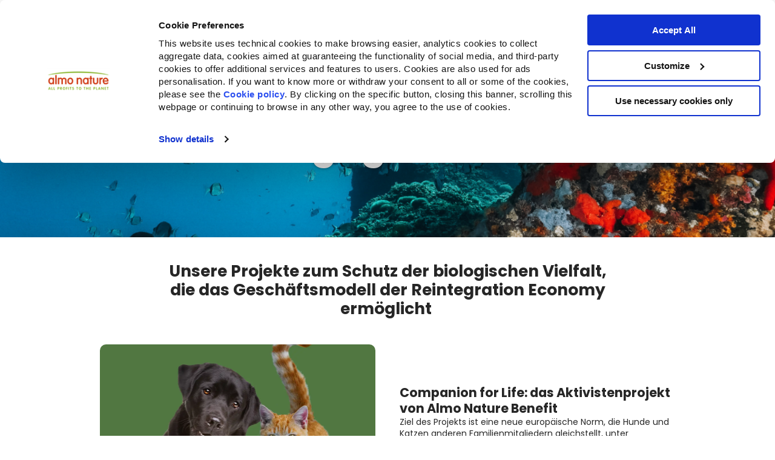

--- FILE ---
content_type: text/html; charset=UTF-8
request_url: https://www.almonature.com/de/engagement
body_size: 22992
content:
<!doctype html><html lang="de"><head>
    
    <meta charset="utf-8">
		<meta http-equiv="X-UA-Compatible" content="ie=edge">
    <title>Engagement</title>
    
      <link rel="shortcut icon" href="https://www.almonature.com/hubfs/almo-favicon-1.png">
    

    












<meta name="description" content="Unsere Projekte zum Schutz der biologischen Vielfalt, die das Geschäftsmodell der Reintegration Economy ermöglicht">

  <meta property="og:description" content="Unsere Projekte zum Schutz der biologischen Vielfalt, die das Geschäftsmodell der Reintegration Economy ermöglicht">
  <meta property="og:image" content="https://www.almonature.com/hubfs/activism.png">


    
    


    
    <meta name="viewport" content="width=device-width, initial-scale=1">

    
    <meta property="og:description" content="">
    <meta property="og:title" content="Engagement">
    <meta name="twitter:description" content="">
    <meta name="twitter:title" content="Engagement">

    

    
    <style>
a.cta_button{-moz-box-sizing:content-box !important;-webkit-box-sizing:content-box !important;box-sizing:content-box !important;vertical-align:middle}.hs-breadcrumb-menu{list-style-type:none;margin:0px 0px 0px 0px;padding:0px 0px 0px 0px}.hs-breadcrumb-menu-item{float:left;padding:10px 0px 10px 10px}.hs-breadcrumb-menu-divider:before{content:'›';padding-left:10px}.hs-featured-image-link{border:0}.hs-featured-image{float:right;margin:0 0 20px 20px;max-width:50%}@media (max-width: 568px){.hs-featured-image{float:none;margin:0;width:100%;max-width:100%}}.hs-screen-reader-text{clip:rect(1px, 1px, 1px, 1px);height:1px;overflow:hidden;position:absolute !important;width:1px}
</style>

<link rel="stylesheet" href="https://www.almonature.com/hubfs/hub_generated/template_assets/1/93276136595/1769763193606/template_main.min.css">
<link rel="stylesheet" href="https://www.almonature.com/hubfs/hub_generated/template_assets/1/93276699428/1769763196974/template_theme-overrides.min.css">
<style>
  @font-face {
    font-family: "Poppins";
    font-weight: 400;
    font-style: normal;
    font-display: swap;
    src: url("/_hcms/googlefonts/Poppins/regular.woff2") format("woff2"), url("/_hcms/googlefonts/Poppins/regular.woff") format("woff");
  }
  @font-face {
    font-family: "Poppins";
    font-weight: 700;
    font-style: normal;
    font-display: swap;
    src: url("/_hcms/googlefonts/Poppins/700.woff2") format("woff2"), url("/_hcms/googlefonts/Poppins/700.woff") format("woff");
  }
  @font-face {
    font-family: "Poppins";
    font-weight: 700;
    font-style: normal;
    font-display: swap;
    src: url("/_hcms/googlefonts/Poppins/700.woff2") format("woff2"), url("/_hcms/googlefonts/Poppins/700.woff") format("woff");
  }
  @font-face {
    font-family: "Inter";
    font-weight: 700;
    font-style: normal;
    font-display: swap;
    src: url("/_hcms/googlefonts/Inter/700.woff2") format("woff2"), url("/_hcms/googlefonts/Inter/700.woff") format("woff");
  }
  @font-face {
    font-family: "Inter";
    font-weight: 600;
    font-style: normal;
    font-display: swap;
    src: url("/_hcms/googlefonts/Inter/600.woff2") format("woff2"), url("/_hcms/googlefonts/Inter/600.woff") format("woff");
  }
  @font-face {
    font-family: "Inter";
    font-weight: 400;
    font-style: normal;
    font-display: swap;
    src: url("/_hcms/googlefonts/Inter/regular.woff2") format("woff2"), url("/_hcms/googlefonts/Inter/regular.woff") format("woff");
  }
  @font-face {
    font-family: "Inter";
    font-weight: 700;
    font-style: normal;
    font-display: swap;
    src: url("/_hcms/googlefonts/Inter/700.woff2") format("woff2"), url("/_hcms/googlefonts/Inter/700.woff") format("woff");
  }
</style>

<!-- Editor Styles -->
<style id="hs_editor_style" type="text/css">
#hs_cos_wrapper_widget_1679651366343  { display: block !important; margin-top: 40px !important }
#hs_cos_wrapper_module_16796514633234  { display: block !important; margin-top: 40px !important }
#hs_cos_wrapper_widget_1679651366343  { display: block !important; margin-top: 40px !important }
#hs_cos_wrapper_module_16796514633234  { display: block !important; margin-top: 40px !important }
.dnd_area-row-1-max-width-section-centering > .row-fluid {
  max-width: 750px !important;
  margin-left: auto !important;
  margin-right: auto !important;
}
.dnd_area-row-2-max-width-section-centering > .row-fluid {
  max-width: 970px !important;
  margin-left: auto !important;
  margin-right: auto !important;
}
.dnd_area-row-4-max-width-section-centering > .row-fluid {
  max-width: 970px !important;
  margin-left: auto !important;
  margin-right: auto !important;
}
/* HubSpot Non-stacked Media Query Styles */
@media (min-width:768px) {
  .dnd_area-row-2-vertical-alignment > .row-fluid {
    display: -ms-flexbox !important;
    -ms-flex-direction: row;
    display: flex !important;
    flex-direction: row;
  }
  .cell_16793286991495-vertical-alignment {
    display: -ms-flexbox !important;
    -ms-flex-direction: column !important;
    -ms-flex-pack: center !important;
    display: flex !important;
    flex-direction: column !important;
    justify-content: center !important;
  }
  .cell_16793286991495-vertical-alignment > div {
    flex-shrink: 0 !important;
  }
  .cell_16793286991494-vertical-alignment {
    display: -ms-flexbox !important;
    -ms-flex-direction: column !important;
    -ms-flex-pack: center !important;
    display: flex !important;
    flex-direction: column !important;
    justify-content: center !important;
  }
  .cell_16793286991494-vertical-alignment > div {
    flex-shrink: 0 !important;
  }
  .cell_1677555223355-row-2-vertical-alignment > .row-fluid {
    display: -ms-flexbox !important;
    -ms-flex-direction: row;
    display: flex !important;
    flex-direction: row;
  }
  .cell_1679047997326-vertical-alignment {
    display: -ms-flexbox !important;
    -ms-flex-direction: column !important;
    -ms-flex-pack: center !important;
    display: flex !important;
    flex-direction: column !important;
    justify-content: center !important;
  }
  .cell_1679047997326-vertical-alignment > div {
    flex-shrink: 0 !important;
  }
  .cell_1679329731967-vertical-alignment {
    display: -ms-flexbox !important;
    -ms-flex-direction: column !important;
    -ms-flex-pack: center !important;
    display: flex !important;
    flex-direction: column !important;
    justify-content: center !important;
  }
  .cell_1679329731967-vertical-alignment > div {
    flex-shrink: 0 !important;
  }
}
/* HubSpot Styles (default) */
.dnd_area-row-2-padding {
  padding-left: 20px !important;
  padding-right: 20px !important;
}
.dnd_area-row-4-padding {
  padding-left: 20px !important;
  padding-right: 20px !important;
}
.dnd_area-row-6-background-layers {
  background-image: linear-gradient(rgba(247, 166, 8, 1), rgba(247, 166, 8, 1)) !important;
  background-position: left top !important;
  background-size: auto !important;
  background-repeat: no-repeat !important;
}
</style>
    

    
<!--  Added by GoogleTagManager integration -->
<script>
var _hsp = window._hsp = window._hsp || [];
window.dataLayer = window.dataLayer || [];
function gtag(){dataLayer.push(arguments);}

var useGoogleConsentModeV2 = true;
var waitForUpdateMillis = 1000;



var hsLoadGtm = function loadGtm() {
    if(window._hsGtmLoadOnce) {
      return;
    }

    if (useGoogleConsentModeV2) {

      gtag('set','developer_id.dZTQ1Zm',true);

      gtag('consent', 'default', {
      'ad_storage': 'denied',
      'analytics_storage': 'denied',
      'ad_user_data': 'denied',
      'ad_personalization': 'denied',
      'wait_for_update': waitForUpdateMillis
      });

      _hsp.push(['useGoogleConsentModeV2'])
    }

    (function(w,d,s,l,i){w[l]=w[l]||[];w[l].push({'gtm.start':
    new Date().getTime(),event:'gtm.js'});var f=d.getElementsByTagName(s)[0],
    j=d.createElement(s),dl=l!='dataLayer'?'&l='+l:'';j.async=true;j.src=
    'https://www.googletagmanager.com/gtm.js?id='+i+dl;f.parentNode.insertBefore(j,f);
    })(window,document,'script','dataLayer','GTM-59KV5Z6');

    window._hsGtmLoadOnce = true;
};

_hsp.push(['addPrivacyConsentListener', function(consent){
  if(consent.allowed || (consent.categories && consent.categories.analytics)){
    hsLoadGtm();
  }
}]);

</script>

<!-- /Added by GoogleTagManager integration -->

    <link rel="canonical" href="https://www.almonature.com/de/engagement">

<script id="Cookiebot" src="https://consent.cookiebot.com/uc.js" data-cbid="8e67188a-cb4b-4a6e-87f4-fd028156d1b5" data-blockingmode="auto" type="text/javascript"></script>
<meta property="og:url" content="https://www.almonature.com/de/engagement">
<meta name="twitter:card" content="summary">
<meta http-equiv="content-language" content="de">
<link rel="alternate" hreflang="de" href="https://www.almonature.com/de/engagement">
<link rel="alternate" hreflang="en" href="https://www.almonature.com/en/activism">
<link rel="alternate" hreflang="en-ca" href="https://www.almonature.com/en-ca/activism">
<link rel="alternate" hreflang="en-us" href="https://www.almonature.com/en-us/activism">
<link rel="alternate" hreflang="es" href="https://www.almonature.com/es/attivismo">
<link rel="alternate" hreflang="fr" href="https://www.almonature.com/fr/activism">
<link rel="alternate" hreflang="it" href="https://www.almonature.com/it/attivismo">
<link rel="alternate" hreflang="nl" href="https://www.almonature.com/nl/engagement">







    

    
      
      
    

    <link rel="stylesheet" href="https://cdn.jsdelivr.net/npm/swiper@8/swiper-bundle.min.css">
    <script src="https://code.jquery.com/jquery-3.6.1.min.js"></script>
    <script src="https://cdn.jsdelivr.net/npm/swiper@8/swiper-bundle.min.js"></script>
  <meta name="generator" content="HubSpot"></head>
  <body class="bg-primary">
<!--  Added by GoogleTagManager integration -->
<noscript><iframe src="https://www.googletagmanager.com/ns.html?id=GTM-59KV5Z6" height="0" width="0" style="display:none;visibility:hidden"></iframe></noscript>

<!-- /Added by GoogleTagManager integration -->


    
      
      
    

    <div class="body-wrapper   hs-content-id-108177658449 hs-site-page page ">
      
        <div id="hs_cos_wrapper_module_16703372553252" class="hs_cos_wrapper hs_cos_wrapper_widget hs_cos_wrapper_type_module" style="" data-hs-cos-general-type="widget" data-hs-cos-type="module">






  
    
  

  
    
  

  
    
  

  
    
  

  
    
  

  
    
  

  
    
  












<header class="template-header bg-bright sh-1">
  <div id="mobile-menu" class="mobile-menu hide fadeIn-fast wrapper-center wrapper-s relative">
    <div class="flex-row menubar f-align-x-justify f-align-y-center px-2 bg-bright w-full absolute">

      <div class="flex-row f-align-y-center f-align-x-justify w-full">

        <div onclick="onClickToggleMenu()" id="open-menu-icon"></div>

        <div onclick="onClickToggleMenu()" id="close-menu-icon" class="hide">
          <svg class="menu-icon" width="28" height="27" viewbox="0 0 28 27" fill="none" xmlns="http://www.w3.org/2000/svg">
            <line x1="4" y1="23.1708" x2="23.799" y2="3.37178" stroke="#252525" stroke-width="5" stroke-linecap="round" />
            <line x1="3.53553" y1="3.37158" x2="23.3345" y2="23.1706" stroke="#252525" stroke-width="5" stroke-linecap="round" />
          </svg>
        </div>

        <div class="image-fit max-w-150 px-2 py-2">
          
          <a href="https://www.almonature.com/it/?hsLang=de">
            <img src="https://www.almonature.com/hubfs/raw_assets/public/almo-new-theme/images/logos/almonature-logo.svg" class=" w-full" alt="Almo Nature - Fondazione Capellino">
          </a>
        </div>

        <div style="width: 20px;"></div>
      </div>
    </div>
    <div class="m-wrapper-scroll px-2" style="overflow-y: auto">
      <div class="flex-column px-2 py-1 almo-mobile-menu fadeIn-fast" data-attr="primary-menu" id="primary-menu">
        
        
          
            
  
  
    <a href="https://www.almonature.com/it/?hsLang=de" data-attr="PRODUKTE+%26+ZUTATEN" class="has-mobile-sub-menu font-bold c-accent py-3  border-bottom-1 " title="PRODUKTE &amp; ZUTATEN" onclick="stayOnSamePage()">
      
        PRODUKTE &amp; ZUTATEN
      
    </a>
  

          
        
          
            
  
  
    <a href="https://www.almonature.com/de/companion-for-life?hsLang=de" data-attr="BENEFIT-UNTERNEHMEN" class="has-mobile-sub-menu font-bold c-accent py-3  border-bottom-1 " title="BENEFIT-UNTERNEHMEN" onclick="stayOnSamePage()">
      
        BENEFIT-UNTERNEHMEN
      
    </a>
  

          
        
          
            
  
  
    <a href="https://www.reintegrationeconomy.org/de/projektgalerie/" data-attr="AUSSCHREIBUNG" class="has-mobile-sub-menu font-bold c-accent py-3  border-bottom-1 " title="AUSSCHREIBUNG" onclick="stayOnSamePage()">
      
        AUSSCHREIBUNG
      
    </a>
  

          
        
          
            
  
  
    <a href="" data-attr="%C3%9CBER+UNS" class="has-mobile-sub-menu font-bold c-accent py-3  border-bottom-1 " title="ÜBER UNS" onclick="stayOnSamePage()">
      
        ÜBER UNS
      
    </a>
  

          
        
          
            
  
  
    <a href="https://www.almonature.com/de/geschaeft-in-deiner-naehe?hsLang=de" class="font-bold c-accent py-3  border-bottom-1 " title="GESCHÄFT IN DEINER NÄHE">
      
        GESCHÄFT IN DEINER NÄHE
      
    </a>
  

          
        
          
        
          
        
      </div>
      <div class="flex-row f-align-x-justify px-2 py-1 fadeIn-fast">
        
        
          
        
          
        
          
        
          
        
          
        
          
            
  
  
    <a href="https://www.almonature.com/de/recommunity?hsLang=de" class="font-bold c-accent py-3 " title="RECOMMUNITY">
      
        <img style="height: 40px" src="https://www.almonature.com/hubfs/Recomm%20small-1.png" alt="Recomm small-1">
      
    </a>
  

          
        
          
            
  
  
    <a href="https://fondazionecapellino.org/de/?hsLang=de" class="font-bold c-accent py-3 " title="FONDAZIONE CAPELLINO">
      
        <img style="height: 40px" src="https://www.almonature.com/hubfs/fondazione-capellino-logo.svg" alt="fondazione-capellino-logo">
      
    </a>
  

          
        
      </div>
      
        
          
            <div class="flex-column px-2 py-1 almo-mobile-menu hide fadeIn-fast" data-attr="PRODUKTE+%26+ZUTATEN">
              <a class="back-button c-dark py-3 font-bold border-bottom-1 flex-row f-align-y-center f-gap-1" href="/de/engagement?hsLang=de" data-attr="primary-menu" onclick="stayOnSamePage()">
                <svg width="14" height="20" viewbox="0 0 14 20" fill="none" xmlns="http://www.w3.org/2000/svg">
                  <path d="M11.0711 3.00681L4 10.0779L11.0711 17.1489" stroke="black" stroke-width="5" stroke-linecap="round" />
                </svg>
                PRODUKTE &amp; ZUTATEN
              </a>
              
                <a data-attr="PRODUKTE+%26+ZUTATEN-Nahrung+f%C3%BCr+Katzen" class="font-bold c-accent has-mobile-sub-menu py-3   border-bottom-1 " href="/de/engagement?hsLang=de" onclick="stayOnSamePage()">
                  Nahrung für Katzen
                </a>
              
                <a data-attr="PRODUKTE+%26+ZUTATEN-Nahrung+f%C3%BCr+Hunde" class="font-bold c-accent has-mobile-sub-menu py-3   border-bottom-1 " href="/de/engagement?hsLang=de" onclick="stayOnSamePage()">
                  Nahrung für Hunde
                </a>
              
                <a data-attr="PRODUKTE+%26+ZUTATEN-Katzenstreu" class="font-bold c-accent has-mobile-sub-menu py-3  " href="/de/engagement?hsLang=de" onclick="stayOnSamePage()">
                  Katzenstreu
                </a>
              
            </div>
          
        
      
        
          
            <div class="flex-column px-2 py-1 almo-mobile-menu hide fadeIn-fast" data-attr="BENEFIT-UNTERNEHMEN">
              <a class="back-button c-dark py-3 font-bold flex-row f-align-y-center f-gap-1" href="/de/engagement?hsLang=de" data-attr="primary-menu" onclick="stayOnSamePage()">
                <svg width="14" height="20" viewbox="0 0 14 20" fill="none" xmlns="http://www.w3.org/2000/svg">
                  <path d="M11.0711 3.00681L4 10.0779L11.0711 17.1489" stroke="black" stroke-width="5" stroke-linecap="round" />
                </svg>
                BENEFIT-UNTERNEHMEN
              </a>

              <div>
                
                <div class="bg-grey-soft px-2 py-2 mb-3 radius-10">
                  <div class="py-2 font-bold" style="font-size: 1.125rem">Companion for Life</div>
                  
                    <a href="https://www.almonature.com/de/companion-for-life?hsLang=de">
                      
                        
                        <div class="image-field f-basis-30  mb-3 radius-10 ">
                          
                            
                            <img src="https://www.almonature.com/hubfs/shutterstock_2203892467.webp" alt="shutterstock_2203892467" loading="lazy" class="image-fit">
                          
                        </div>
                        
                      
                      </a>
                  
                  <div class="read-more pt-2">
                    <a class="font-bold" href="" alt="">
                      
                    </a>
                  </div>
                </div>
                
                <div class="bg-grey-soft px-2 py-2 mb-3 radius-10">
                  <div class="py-2 font-bold" style="font-size: 1.125rem">Sonstige Sozialleistungen</div>
                  
                    <a href="https://www.almonature.com/de/altre-attività-benefit?hsLang=de">
                      
                        
                        <div class="image-field f-basis-30  mb-3 radius-10 ">
                          
                            
                            <img src="https://www.almonature.com/hubfs/menu_azienda_gatto_elefante.webp" alt="menu_azienda_gatto_elefante" loading="lazy" class="image-fit">
                          
                        </div>
                        
                      
                      </a>
                  
                  <div class="read-more pt-2">
                    <a class="font-bold" href="https://www.almonature.com/de/altre-attivit%C3%A0-benefit?hsLang=de" alt="">
                      
                    </a>
                  </div>
                </div>
                
              </div>
            </div>
          
        
      
        
          
            <div class="flex-column px-2 py-1 almo-mobile-menu hide fadeIn-fast" data-attr="AUSSCHREIBUNG">
              <a class="back-button c-dark py-3 font-bold flex-row f-align-y-center f-gap-1" href="/de/engagement?hsLang=de" data-attr="primary-menu" onclick="stayOnSamePage()">
                <svg width="14" height="20" viewbox="0 0 14 20" fill="none" xmlns="http://www.w3.org/2000/svg">
                  <path d="M11.0711 3.00681L4 10.0779L11.0711 17.1489" stroke="black" stroke-width="5" stroke-linecap="round" />
                </svg>
                AUSSCHREIBUNG
              </a>

              <div>
                
                <div class="bg-grey-soft px-2 py-2 mb-3 radius-10">
                  <div class="py-2 font-bold" style="font-size: 1.125rem">Ausschreibung</div>
                  
                    <a href="https://www.almonature.com/de/companion-for-life/re-community?hsLang=de">
                      
                        
                          <div class="flex-row f-align-y-center mb-3 radius-10 bg-bright type-2-list-items">
                        
                        <div class="image-field f-basis-30 ">
                          
                        </div>
                        
                          <div class="py-2 px-3">
                            Startseite
                          </div>
                        </div>
                        
                      
                      </a>
                  
                    <a href="https://www.almonature.com/de/companion-for-life/projects?hsLang=de">
                      
                        
                          <div class="flex-row f-align-y-center mb-3 radius-10 bg-bright type-2-list-items">
                        
                        <div class="image-field f-basis-30 ">
                          
                        </div>
                        
                          <div class="py-2 px-3">
                            Projekteliste
                          </div>
                        </div>
                        
                      
                      </a>
                  
                    <a href="https://www.almonature.com/de/companion-for-life/re-community-giuria?hsLang=de">
                      
                        
                          <div class="flex-row f-align-y-center mb-3 radius-10 bg-bright type-2-list-items">
                        
                        <div class="image-field f-basis-30 ">
                          
                        </div>
                        
                          <div class="py-2 px-3">
                            Internationale kommission
                          </div>
                        </div>
                        
                      
                      </a>
                  
                    <a href="https://www.almonature.com/de/companion-for-life/faqs-domande-frequenti?hsLang=de">
                      
                        
                          <div class="flex-row f-align-y-center mb-3 radius-10 bg-bright type-2-list-items">
                        
                        <div class="image-field f-basis-30 ">
                          
                        </div>
                        
                          <div class="py-2 px-3">
                            FAQ
                          </div>
                        </div>
                        
                      
                      </a>
                  
                  <div class="read-more pt-2">
                    <a class="font-bold" href="" alt="">
                      
                    </a>
                  </div>
                </div>
                
                <div class="bg-grey-soft px-2 py-2 mb-3 radius-10">
                  <div class="py-2 font-bold" style="font-size: 1.125rem"></div>
                  
                    <a href="https://www.almonature.com/de/companion-for-life/re-community?hsLang=de">
                      
                        
                        <div class="image-field f-basis-30  mb-3 radius-10 ">
                          
                            
                            <img src="https://www.almonature.com/hubfs/shutterstock_2203892467.webp" alt="shutterstock_2203892467" loading="lazy" class="image-fit">
                          
                        </div>
                        
                      
                      </a>
                  
                  <div class="read-more pt-2">
                    <a class="font-bold" href="https://www.almonature.com/hubfs/re-community-projects/DE-Ausschreibung-Almo-Nature-Anlage-1-und-2.pdf?hsLang=de" alt="AUSSCHREIBUNG HERUNTERLADEN">
                      AUSSCHREIBUNG HERUNTERLADEN
                    </a>
                  </div>
                </div>
                
              </div>
            </div>
          
        
      
        
          
            <div class="flex-column px-2 py-1 almo-mobile-menu hide fadeIn-fast" data-attr="%C3%9CBER+UNS">
              <a class="back-button c-dark py-3 font-bold flex-row f-align-y-center f-gap-1" href="/de/engagement?hsLang=de" data-attr="primary-menu" onclick="stayOnSamePage()">
                <svg width="14" height="20" viewbox="0 0 14 20" fill="none" xmlns="http://www.w3.org/2000/svg">
                  <path d="M11.0711 3.00681L4 10.0779L11.0711 17.1489" stroke="black" stroke-width="5" stroke-linecap="round" />
                </svg>
                ÜBER UNS
              </a>

              <div>
                
                <div class="bg-grey-soft px-2 py-2 mb-3 radius-10">
                  <div class="py-2 font-bold" style="font-size: 1.125rem">Markenprofil</div>
                  
                    <a href="https://www.almonature.com/de/manifest?hsLang=de">
                      
                        
                        <div class="image-field f-basis-30  mb-3 radius-10 ">
                          
                            
                            <img src="https://www.almonature.com/hubfs/Copy-of-ALMO_Gatto_Elefante%20(3)-1.jpg" alt="Copy-of-ALMO_Gatto_Elefante (3)-1" loading="lazy" class="image-fit">
                          
                        </div>
                        
                      
                      </a>
                  
                  <div class="read-more pt-2">
                    <a class="font-bold" href="" alt="">
                      
                    </a>
                  </div>
                </div>
                
                <div class="bg-grey-soft px-2 py-2 mb-3 radius-10">
                  <div class="py-2 font-bold" style="font-size: 1.125rem">Unsere Geschichte</div>
                  
                    <a href="https://www.almonature.com/de/unsere-geschichte?hsLang=de">
                      
                        
                        <div class="image-field f-basis-30  mb-3 radius-10 ">
                          
                            
                            <img src="https://www.almonature.com/hubfs/ark-meni.webp" alt="ark-meni" loading="lazy" class="image-fit">
                          
                        </div>
                        
                      
                      </a>
                  
                  <div class="read-more pt-2">
                    <a class="font-bold" href="" alt="">
                      
                    </a>
                  </div>
                </div>
                
                <div class="bg-grey-soft px-2 py-2 mb-3 radius-10">
                  <div class="py-2 font-bold" style="font-size: 1.125rem">Über Almo Nature</div>
                  
                    <a href="https://www.almonature.com/it/rendicontazione?hsLang=de">
                      
                        
                        <div class="image-field f-basis-30  mb-3 radius-10 ">
                          
                            
                            <img src="https://www.almonature.com/hubfs/Lazienda.png" alt="Lazienda" loading="lazy" class="image-fit">
                          
                        </div>
                        
                      
                      </a>
                  
                  <div class="read-more pt-2">
                    <a class="font-bold" href="" alt="">
                      
                    </a>
                  </div>
                </div>
                
                <div class="bg-grey-soft px-2 py-2 mb-3 radius-10">
                  <div class="py-2 font-bold" style="font-size: 1.125rem">Reintegration Economy</div>
                  
                    <a href="https://www.almonature.com/de/reintegration-economy?hsLang=de">
                      
                        
                        <div class="image-field f-basis-30  mb-3 radius-10 ">
                          
                            
                            <img src="https://www.almonature.com/hubfs/2-Aug-06-2024-12-25-33-0496-PM.webp" alt="2-Aug-06-2024-12-25-33-0496-PM" loading="lazy" class="image-fit">
                          
                        </div>
                        
                      
                      </a>
                  
                  <div class="read-more pt-2">
                    <a class="font-bold" href="" alt="">
                      
                    </a>
                  </div>
                </div>
                
              </div>
            </div>
          
        
      
        
      
        
      
        
      
      
        
          
              
                <div class="flex-column px-2 py-1 almo-mobile-menu hide fadeIn-fast" data-attr="PRODUKTE+%26+ZUTATEN-Nahrung+f%C3%BCr+Katzen">
                  <a class="back-button c-dark py-3 font-bold flex-row f-align-y-center f-gap-1" href="/de/engagement?hsLang=de" data-attr="PRODUKTE+%26+ZUTATEN" onclick="stayOnSamePage()">
                    <svg width="14" height="20" viewbox="0 0 14 20" fill="none" xmlns="http://www.w3.org/2000/svg">
                      <path d="M11.0711 3.00681L4 10.0779L11.0711 17.1489" stroke="black" stroke-width="5" stroke-linecap="round" />
                    </svg>
                    Nahrung für Katzen
                  </a>

                  
                    <div class="bg-grey-soft px-4 py-2 radius-10" style="margin-bottom: 1.25rem;">
                      <div class="c-accent font-bold py-3" style="font-size: 1.25rem;">
                        Katzennahrung
                      </div>
                      
                      <div class="simple-menu-tree">
                        <span id="hs_cos_wrapper_module_16703372553252_" class="hs_cos_wrapper hs_cos_wrapper_widget hs_cos_wrapper_type_simple_menu" style="" data-hs-cos-general-type="widget" data-hs-cos-type="simple_menu"><div id="hs_menu_wrapper_module_16703372553252_" class="hs-menu-wrapper active-branch flyouts hs-menu-flow-horizontal" role="navigation" data-sitemap-name="" data-menu-id="" aria-label="Navigation Menu">
 <ul role="menu">
  <li class="hs-menu-item hs-menu-depth-1" role="none"><a href="https://www.almonature.com/de/produkte-fuer-katzen" role="menuitem" target="_self">Alle Katzennahrung</a></li>
  <li class="hs-menu-item hs-menu-depth-1" role="none"><a href="https://www.almonature.com/de/katzen-trockennahrung" role="menuitem" target="_self">Trockennahrung</a></li>
  <li class="hs-menu-item hs-menu-depth-1" role="none"><a href="https://www.almonature.com/de/katzen-nassnahrung" role="menuitem" target="_self">Nassnahrung</a></li>
  <li class="hs-menu-item hs-menu-depth-1" role="none"><a href="https://www.almonature.com/de/katzen-snacks" role="menuitem" target="_self">Snack</a></li>
  <li class="hs-menu-item hs-menu-depth-1" role="none"><a href="https://www.almonature.com/de/linien-funktionsfutter" role="menuitem" target="_self">Funktionelle Nahrung</a></li>
 </ul>
</div></span>
                      </div>
                    </div>
                  

                  <div class="flex-column f-gap-1 py-2">
                  
                    <a class="flex-row menu-bottom-cards f-align-x-center f-align-y-center" href="https://www.almonature.com/de/auswirkungen-auf-die-biodiversit%C3%A4t?hsLang=de">
                      <div class="f-basis-10">
                        <img src="https://www.almonature.com/hubfs/Leaf.svg">
                      </div>
                      <div class="f-basis-90 px-3">
                        <div class="flex-column">
                          <div class="title">Auswirkungen auf die Biodiversität</div>
                          <div class="description"></div>
                        </div>
                      </div>
                    </a>
                  
                    <a class="flex-row menu-bottom-cards f-align-x-center f-align-y-center" href="https://www.almonature.com/de/f%C3%BCtterungsempfehlung-katzen?hsLang=de">
                      <div class="f-basis-10">
                        <img src="https://www.almonature.com/hubfs/Dog%20Bowl.svg">
                      </div>
                      <div class="f-basis-90 px-3">
                        <div class="flex-column">
                          <div class="title">Fütterungsempfehlung Katzen</div>
                          <div class="description"></div>
                        </div>
                      </div>
                    </a>
                  
                  </div>
                </div>
              
                <div class="flex-column px-2 py-1 almo-mobile-menu hide fadeIn-fast" data-attr="PRODUKTE+%26+ZUTATEN-Nahrung+f%C3%BCr+Hunde">
                  <a class="back-button c-dark py-3 font-bold flex-row f-align-y-center f-gap-1" href="/de/engagement?hsLang=de" data-attr="PRODUKTE+%26+ZUTATEN" onclick="stayOnSamePage()">
                    <svg width="14" height="20" viewbox="0 0 14 20" fill="none" xmlns="http://www.w3.org/2000/svg">
                      <path d="M11.0711 3.00681L4 10.0779L11.0711 17.1489" stroke="black" stroke-width="5" stroke-linecap="round" />
                    </svg>
                    Nahrung für Hunde
                  </a>

                  
                    <div class="bg-grey-soft px-4 py-2 radius-10" style="margin-bottom: 1.25rem;">
                      <div class="c-accent font-bold py-3" style="font-size: 1.25rem;">
                        Nahrung für Hunde
                      </div>
                      
                      <div class="simple-menu-tree">
                        <span id="hs_cos_wrapper_module_16703372553252_" class="hs_cos_wrapper hs_cos_wrapper_widget hs_cos_wrapper_type_simple_menu" style="" data-hs-cos-general-type="widget" data-hs-cos-type="simple_menu"><div id="hs_menu_wrapper_module_16703372553252_" class="hs-menu-wrapper active-branch flyouts hs-menu-flow-horizontal" role="navigation" data-sitemap-name="" data-menu-id="" aria-label="Navigation Menu">
 <ul role="menu">
  <li class="hs-menu-item hs-menu-depth-1" role="none"><a href="https://www.almonature.com/de/hunde-trockenfutter" role="menuitem" target="_self">Trockennahrung</a></li>
  <li class="hs-menu-item hs-menu-depth-1" role="none"><a href="https://www.almonature.com/de/hunde-nassnahrung" role="menuitem" target="_self">Nassnahrung</a></li>
  <li class="hs-menu-item hs-menu-depth-1" role="none"><a href="https://www.almonature.com/de/produkte-fuer-hunde?&amp;foodType=SNACK" role="menuitem" target="_self">Snack</a></li>
  <li class="hs-menu-item hs-menu-depth-1" role="none"><a href="https://www.almonature.com/de/produkte-fuer-hunde" role="menuitem" target="_self">Alle Nahrungsprodukte</a></li>
 </ul>
</div></span>
                      </div>
                    </div>
                  

                  <div class="flex-column f-gap-1 py-2">
                  
                    <a class="flex-row menu-bottom-cards f-align-x-center f-align-y-center" href="https://www.almonature.com/de/auswirkungen-auf-die-biodiversit%C3%A4t?hsLang=de">
                      <div class="f-basis-10">
                        <img src="https://www.almonature.com/hubfs/Leaf.svg">
                      </div>
                      <div class="f-basis-90 px-3">
                        <div class="flex-column">
                          <div class="title">Auswirkungen auf die Biodiversität</div>
                          <div class="description"></div>
                        </div>
                      </div>
                    </a>
                  
                    <a class="flex-row menu-bottom-cards f-align-x-center f-align-y-center" href="https://www.almonature.com/de/f%C3%BCtterungsempfehlung-hunde?hsLang=de">
                      <div class="f-basis-10">
                        <img src="https://www.almonature.com/hubfs/Dog%20Bowl.svg">
                      </div>
                      <div class="f-basis-90 px-3">
                        <div class="flex-column">
                          <div class="title">Fütterungsempfehlung Hunde</div>
                          <div class="description"></div>
                        </div>
                      </div>
                    </a>
                  
                  </div>
                </div>
              
                <div class="flex-column px-2 py-1 almo-mobile-menu hide fadeIn-fast" data-attr="PRODUKTE+%26+ZUTATEN-Katzenstreu">
                  <a class="back-button c-dark py-3 font-bold flex-row f-align-y-center f-gap-1" href="/de/engagement?hsLang=de" data-attr="PRODUKTE+%26+ZUTATEN" onclick="stayOnSamePage()">
                    <svg width="14" height="20" viewbox="0 0 14 20" fill="none" xmlns="http://www.w3.org/2000/svg">
                      <path d="M11.0711 3.00681L4 10.0779L11.0711 17.1489" stroke="black" stroke-width="5" stroke-linecap="round" />
                    </svg>
                    Katzenstreu
                  </a>

                  
                    <div class="bg-grey-soft px-4 py-2 radius-10" style="margin-bottom: 1.25rem;">
                      <div class="c-accent font-bold py-3" style="font-size: 1.25rem;">
                        Katzenstreu
                      </div>
                      
                      <div class="simple-menu-tree">
                        <span id="hs_cos_wrapper_module_16703372553252_" class="hs_cos_wrapper hs_cos_wrapper_widget hs_cos_wrapper_type_simple_menu" style="" data-hs-cos-general-type="widget" data-hs-cos-type="simple_menu"><div id="hs_menu_wrapper_module_16703372553252_" class="hs-menu-wrapper active-branch flyouts hs-menu-flow-horizontal" role="navigation" data-sitemap-name="" data-menu-id="" aria-label="Navigation Menu">
 <ul role="menu">
  <li class="hs-menu-item hs-menu-depth-1" role="none"><a href="https://www.almonature.com/de/lettiere" role="menuitem" target="_self">Alle Streus</a></li>
  <li class="hs-menu-item hs-menu-depth-1" role="none"><a href="https://www.almonature.com/de/catlitter-soft-texture" role="menuitem" target="_self">Feine Körnung</a></li>
  <li class="hs-menu-item hs-menu-depth-1" role="none"><a href="https://www.almonature.com/de/catlitter-grain-texture" role="menuitem" target="_self">Mittlere Korngröße</a></li>
 </ul>
</div></span>
                      </div>
                    </div>
                  

                  <div class="flex-column f-gap-1 py-2">
                  
                    <a class="flex-row menu-bottom-cards f-align-x-center f-align-y-center" href="https://www.almonature.com/de/auswirkungen-auf-die-biodiversit%C3%A4t?hsLang=de">
                      <div class="f-basis-10">
                        <img src="https://www.almonature.com/hubfs/Leaf.svg">
                      </div>
                      <div class="f-basis-90 px-3">
                        <div class="flex-column">
                          <div class="title">Auswirkungen auf die Biodiversität</div>
                          <div class="description"></div>
                        </div>
                      </div>
                    </a>
                  
                    <a class="flex-row menu-bottom-cards f-align-x-center f-align-y-center" href="https://www.almonature.com/de/f%C3%BCtterungsempfehlung-katzen?hsLang=de">
                      <div class="f-basis-10">
                        <img src="https://www.almonature.com/hubfs/Dog%20Bowl.svg">
                      </div>
                      <div class="f-basis-90 px-3">
                        <div class="flex-column">
                          <div class="title">Fütterungsempfehlung Katzen</div>
                          <div class="description"></div>
                        </div>
                      </div>
                    </a>
                  
                  </div>
                </div>
              
          
        
      
        
          
        
      
        
          
        
      
        
          
        
      
        
      
        
      
        
      
      
        <div class="flex ml-2" style="align-items: center;">
          <div>
            
            

            

            
            <img style="width: 32px; height: 32px; border-radius: 50%;" alt="de" src="https://www.almonature.com/hubfs/country_flags/de.svg">
          </div>
          <div class="ml-2">
          <select id="header-mobile-lang" style="
                    border: 1px solid var(--accent);
                    appearance: auto;
                    -webkit-appearance: auto;
                    -moz-appearance: auto;
                    color: var(--bright);
                    background: var(--accent);
                    font-size: 16px;
                    height: 42px;
                    padding: 7px;
                 ">
            
              
              
              
              
              

              
              
              <option value="https://www.almonature.com/de/engagement?hsLang=de">
                Deutsch
            </option>
            
              
              
              
              
              

              
              
                
              
              <option value="https://www.almonature.com/en/activism?hsLang=en">
                English
            </option>
            
              
              
              
              
              

              
                
              
              
              <option value="https://www.almonature.com/en-ca/activism?hsLang=en-ca">
                English (CA)
            </option>
            
              
              
              
              
              

              
                
              
              
              <option value="https://www.almonature.com/en-us/activism?hsLang=en-us">
                English (US)
            </option>
            
              
              
              
              
              

              
              
              <option value="https://www.almonature.com/es/attivismo?hsLang=es">
                Spanish
            </option>
            
              
              
              
              
              

              
              
              <option value="https://www.almonature.com/fr/activism?hsLang=fr">
                Français
            </option>
            
              
              
              
              
              

              
              
              <option value="https://www.almonature.com/it/attivismo?hsLang=it">
                Italiano
            </option>
            
              
              
              
              
              

              
              
              <option value="https://www.almonature.com/nl/engagement?hsLang=nl">
                Dutch
            </option>
            
          </select>
        </div>
        </div>
      
    </div>
  </div>
  <div class="wrapper-center wrapper-xxl px-2">
    <div class="flex-row menubar f-align-x-justify f-align-y-center bg-bright w-full">
      <div class="flex-row f-align-y-center f-align-x-justify w-full relative">
        <div id="hamburger" class="hide-desktop" onclick="onClickToggleMenu()" style="padding: 1.06rem 0;">
          <a href="/de/engagement?hsLang=de" onclick="stayOnSamePage()">
            <svg class="menu-icon " width="33" height="26" viewbox="0 0 33 26" fill="none" xmlns="http://www.w3.org/2000/svg">
              <line x1="2.5" y1="2.53894" x2="30.5" y2="2.53894" stroke="#252525" stroke-width="5" stroke-linecap="round" />
              <line x1="2.5" y1="12.5389" x2="30.5" y2="12.5389" stroke="#252525" stroke-width="5" stroke-linecap="round" />
              <line x1="2.5" y1="22.5389" x2="30.5" y2="22.5389" stroke="#252525" stroke-width="5" stroke-linecap="round" />
            </svg>

          </a>
        </div>
        <div id="logo" class="image-fit max-w-150 py-1 px-2">
          <a href="https://www.almonature.com/it/?hsLang=de">
            <img alt="Almo Nature" class=" w-full" src="https://www.almonature.com/hubfs/raw_assets/public/almo-new-theme/images/logos/almonature-logo.svg">
          </a>
        </div>
        <div class="hide-desktop" style="width: 22px">
          <!-- To show logo in center for flex row container -->
          &nbsp;
        </div>
        <div id="navigation-container" class="flex-row hide-mobile w-full" style="padding-right: 25px;">
          <nav id="navigation-nav" class="w-full pl-5">
            <ul id="navigation" class="navigation flex-row f-gap-2 f-mobile hide-mobile f-align-x-center f-align-y-center">
              
                
                  
  <li>
    
    
        
          <a href="https://www.almonature.com/it/?hsLang=de" class="menu-label c-dark" title="PRODUKTE &amp; ZUTATEN" onclick="stayOnSamePage()">
            PRODUKTE &amp; ZUTATEN
          </a>
        
      <div class="megamenu wrapper-xl c-dark w-full">
        <div class="wrapper-xl menu-shadow wrapper-center bg-bright">
        
          <div class="menu-type-1  flex-row f-mobile">
            <div class="f-basis-30">
              <ul class="main-sub-menu">
                
                  <li>
                    <a data-attr="Nahrung+f%C3%BCr+Katzen" class="sub-menu-type-1  active " href="/de/engagement?hsLang=de" onclick="stayOnSamePage()">
                    Nahrung für Katzen
                    </a>
                  </li>
                
                  <li>
                    <a data-attr="Nahrung+f%C3%BCr+Hunde" class="sub-menu-type-1 " href="/de/engagement?hsLang=de" onclick="stayOnSamePage()">
                    Nahrung für Hunde
                    </a>
                  </li>
                
                  <li>
                    <a data-attr="Katzenstreu" class="sub-menu-type-1 " href="/de/engagement?hsLang=de" onclick="stayOnSamePage()">
                    Katzenstreu
                    </a>
                  </li>
                
              </ul>
            </div>
            
            <div data-attr="Nahrung+f%C3%BCr+Katzen" class="f-basis-90 sub-menu-type-1-links">
              <div class="flex-row f-mobile f-gap-1 py-5 px-2">
                
                
                <div class="f-basis-100 px-3 ">
                  <div class="flex-column">
                    <div class="sub-menu-title">
                      Katzennahrung
                    </div>
                    <div class="sub-menu-description pt-1">
                      
                    </div>
                    <div class="sub-menu-links">
                      <span id="hs_cos_wrapper_module_16703372553252_" class="hs_cos_wrapper hs_cos_wrapper_widget hs_cos_wrapper_type_simple_menu" style="" data-hs-cos-general-type="widget" data-hs-cos-type="simple_menu"><div id="hs_menu_wrapper_module_16703372553252_" class="hs-menu-wrapper active-branch flyouts hs-menu-flow-horizontal" role="navigation" data-sitemap-name="" data-menu-id="" aria-label="Navigation Menu">
 <ul role="menu">
  <li class="hs-menu-item hs-menu-depth-1" role="none"><a href="https://www.almonature.com/de/produkte-fuer-katzen" role="menuitem" target="_self">Alle Katzennahrung</a></li>
  <li class="hs-menu-item hs-menu-depth-1" role="none"><a href="https://www.almonature.com/de/katzen-trockennahrung" role="menuitem" target="_self">Trockennahrung</a></li>
  <li class="hs-menu-item hs-menu-depth-1" role="none"><a href="https://www.almonature.com/de/katzen-nassnahrung" role="menuitem" target="_self">Nassnahrung</a></li>
  <li class="hs-menu-item hs-menu-depth-1" role="none"><a href="https://www.almonature.com/de/katzen-snacks" role="menuitem" target="_self">Snack</a></li>
  <li class="hs-menu-item hs-menu-depth-1" role="none"><a href="https://www.almonature.com/de/linien-funktionsfutter" role="menuitem" target="_self">Funktionelle Nahrung</a></li>
 </ul>
</div></span>
                    </div>
                  </div>
                </div>
                
              </div>
              <div class="w-100 flex-row f-mobile f-gap-2 px-2 py-2">
                
                  
                    <a class="f-basis-50 flex-row menu-bottom-cards f-align-x-center f-align-y-center" href="https://www.almonature.com/de/auswirkungen-auf-die-biodiversit%C3%A4t?hsLang=de">
                      <div class="f-basis-10">
                        <img src="https://www.almonature.com/hubfs/Leaf.svg" alt="Auswirkungen auf die Biodiversität">
                      </div>
                      <div class="f-basis-90 px-3">
                        <div class="flex-column">
                          <div class="title">Auswirkungen auf die Biodiversität</div>
                          <div class="description"></div>
                        </div>
                      </div>
                    </a>
                  
                
                  
                    <a class="f-basis-50 flex-row menu-bottom-cards f-align-x-center f-align-y-center" href="https://www.almonature.com/de/f%C3%BCtterungsempfehlung-katzen?hsLang=de">
                      <div class="f-basis-10">
                        <img src="https://www.almonature.com/hubfs/Dog%20Bowl.svg" alt="Fütterungsempfehlung Katzen">
                      </div>
                      <div class="f-basis-90 px-3">
                        <div class="flex-column">
                          <div class="title">Fütterungsempfehlung Katzen</div>
                          <div class="description"></div>
                        </div>
                      </div>
                    </a>
                  
                
              </div>
            </div>
            
            <div data-attr="Nahrung+f%C3%BCr+Hunde" class="f-basis-90 sub-menu-type-1-links" style="display: none">
              <div class="flex-row f-mobile f-gap-1 py-5 px-2">
                
                
                <div class="f-basis-100 px-3 ">
                  <div class="flex-column">
                    <div class="sub-menu-title">
                      Nahrung für Hunde
                    </div>
                    <div class="sub-menu-description pt-1">
                      
                    </div>
                    <div class="sub-menu-links">
                      <span id="hs_cos_wrapper_module_16703372553252_" class="hs_cos_wrapper hs_cos_wrapper_widget hs_cos_wrapper_type_simple_menu" style="" data-hs-cos-general-type="widget" data-hs-cos-type="simple_menu"><div id="hs_menu_wrapper_module_16703372553252_" class="hs-menu-wrapper active-branch flyouts hs-menu-flow-horizontal" role="navigation" data-sitemap-name="" data-menu-id="" aria-label="Navigation Menu">
 <ul role="menu">
  <li class="hs-menu-item hs-menu-depth-1" role="none"><a href="https://www.almonature.com/de/hunde-trockenfutter" role="menuitem" target="_self">Trockennahrung</a></li>
  <li class="hs-menu-item hs-menu-depth-1" role="none"><a href="https://www.almonature.com/de/hunde-nassnahrung" role="menuitem" target="_self">Nassnahrung</a></li>
  <li class="hs-menu-item hs-menu-depth-1" role="none"><a href="https://www.almonature.com/de/produkte-fuer-hunde?&amp;foodType=SNACK" role="menuitem" target="_self">Snack</a></li>
  <li class="hs-menu-item hs-menu-depth-1" role="none"><a href="https://www.almonature.com/de/produkte-fuer-hunde" role="menuitem" target="_self">Alle Nahrungsprodukte</a></li>
 </ul>
</div></span>
                    </div>
                  </div>
                </div>
                
              </div>
              <div class="w-100 flex-row f-mobile f-gap-2 px-2 py-2">
                
                  
                    <a class="f-basis-50 flex-row menu-bottom-cards f-align-x-center f-align-y-center" href="https://www.almonature.com/de/auswirkungen-auf-die-biodiversit%C3%A4t?hsLang=de">
                      <div class="f-basis-10">
                        <img src="https://www.almonature.com/hubfs/Leaf.svg" alt="Auswirkungen auf die Biodiversität">
                      </div>
                      <div class="f-basis-90 px-3">
                        <div class="flex-column">
                          <div class="title">Auswirkungen auf die Biodiversität</div>
                          <div class="description"></div>
                        </div>
                      </div>
                    </a>
                  
                
                  
                    <a class="f-basis-50 flex-row menu-bottom-cards f-align-x-center f-align-y-center" href="https://www.almonature.com/de/f%C3%BCtterungsempfehlung-hunde?hsLang=de">
                      <div class="f-basis-10">
                        <img src="https://www.almonature.com/hubfs/Dog%20Bowl.svg" alt="Fütterungsempfehlung Hunde">
                      </div>
                      <div class="f-basis-90 px-3">
                        <div class="flex-column">
                          <div class="title">Fütterungsempfehlung Hunde</div>
                          <div class="description"></div>
                        </div>
                      </div>
                    </a>
                  
                
              </div>
            </div>
            
            <div data-attr="Katzenstreu" class="f-basis-90 sub-menu-type-1-links" style="display: none">
              <div class="flex-row f-mobile f-gap-1 py-5 px-2">
                
                
                <div class="f-basis-100 px-3 ">
                  <div class="flex-column">
                    <div class="sub-menu-title">
                      Katzenstreu
                    </div>
                    <div class="sub-menu-description pt-1">
                      
                    </div>
                    <div class="sub-menu-links">
                      <span id="hs_cos_wrapper_module_16703372553252_" class="hs_cos_wrapper hs_cos_wrapper_widget hs_cos_wrapper_type_simple_menu" style="" data-hs-cos-general-type="widget" data-hs-cos-type="simple_menu"><div id="hs_menu_wrapper_module_16703372553252_" class="hs-menu-wrapper active-branch flyouts hs-menu-flow-horizontal" role="navigation" data-sitemap-name="" data-menu-id="" aria-label="Navigation Menu">
 <ul role="menu">
  <li class="hs-menu-item hs-menu-depth-1" role="none"><a href="https://www.almonature.com/de/lettiere" role="menuitem" target="_self">Alle Streus</a></li>
  <li class="hs-menu-item hs-menu-depth-1" role="none"><a href="https://www.almonature.com/de/catlitter-soft-texture" role="menuitem" target="_self">Feine Körnung</a></li>
  <li class="hs-menu-item hs-menu-depth-1" role="none"><a href="https://www.almonature.com/de/catlitter-grain-texture" role="menuitem" target="_self">Mittlere Korngröße</a></li>
 </ul>
</div></span>
                    </div>
                  </div>
                </div>
                
              </div>
              <div class="w-100 flex-row f-mobile f-gap-2 px-2 py-2">
                
                  
                    <a class="f-basis-50 flex-row menu-bottom-cards f-align-x-center f-align-y-center" href="https://www.almonature.com/de/auswirkungen-auf-die-biodiversit%C3%A4t?hsLang=de">
                      <div class="f-basis-10">
                        <img src="https://www.almonature.com/hubfs/Leaf.svg" alt="Auswirkungen auf die Biodiversität">
                      </div>
                      <div class="f-basis-90 px-3">
                        <div class="flex-column">
                          <div class="title">Auswirkungen auf die Biodiversität</div>
                          <div class="description"></div>
                        </div>
                      </div>
                    </a>
                  
                
                  
                    <a class="f-basis-50 flex-row menu-bottom-cards f-align-x-center f-align-y-center" href="https://www.almonature.com/de/f%C3%BCtterungsempfehlung-katzen?hsLang=de">
                      <div class="f-basis-10">
                        <img src="https://www.almonature.com/hubfs/Dog%20Bowl.svg" alt="Fütterungsempfehlung Katzen">
                      </div>
                      <div class="f-basis-90 px-3">
                        <div class="flex-column">
                          <div class="title">Fütterungsempfehlung Katzen</div>
                          <div class="description"></div>
                        </div>
                      </div>
                    </a>
                  
                
              </div>
            </div>
            
          </div>
        
        </div>
      </div>
    
  </li>

                
              
                
                  
  <li>
    
    
        
          <a href="https://www.almonature.com/de/companion-for-life?hsLang=de" class="menu-label c-dark" title="BENEFIT-UNTERNEHMEN" onclick="stayOnSamePage()">
            BENEFIT-UNTERNEHMEN
          </a>
        
      <div class="megamenu wrapper-xl c-dark w-full">
        <div class="wrapper-xl menu-shadow wrapper-center bg-bright">
        
          <div class="menu-type-2 flex-row f-mobile py-1 px-2">
            
            
            
            <div class="f-basis-50 aspect-21-9  my-2 px-4  border-right ">
              
                <div class="title">
                Companion for Life
                </div>
              
              
                <a href="https://www.almonature.com/de/companion-for-life?hsLang=de">
                  
                    
                        <div class="image-field  mb-3 radius-10 ">
                          
                            
                            <img src="https://www.almonature.com/hubfs/shutterstock_2203892467.webp" alt="shutterstock_2203892467" loading="lazy" class="image-fit">
                          
                        </div>
                    
                  
                </a>
              
              
            </div>
            
            
            
            <div class="f-basis-50 aspect-21-9  my-2 px-4 ">
              
                <div class="title">
                Sonstige Sozialleistungen
                </div>
              
              
                <a href="https://www.almonature.com/de/altre-attività-benefit?hsLang=de">
                  
                    
                        <div class="image-field  mb-3 radius-10 ">
                          
                            
                            <img src="https://www.almonature.com/hubfs/menu_azienda_gatto_elefante.webp" alt="menu_azienda_gatto_elefante" loading="lazy" class="image-fit">
                          
                        </div>
                    
                  
                </a>
              
              
                <div class="read-more pt-2">
                  <a href="https://www.almonature.com/de/altre-attività-benefit?hsLang=de" alt="" target="_blank">
                    
                  </a>
                </div>
              
            </div>
            
          </div>
        
        </div>
      </div>
    
  </li>

                
              
                
                  
  <li>
    
    
        
          <a href="https://www.reintegrationeconomy.org/de/projektgalerie/?hsLang=de" class="menu-label c-dark" title="AUSSCHREIBUNG" onclick="stayOnSamePage()">
            AUSSCHREIBUNG
          </a>
        
      <div class="megamenu wrapper-xl c-dark w-full">
        <div class="wrapper-xl menu-shadow wrapper-center bg-bright">
        
          <div class="menu-type-2 flex-row f-mobile py-1 px-2">
            
            
            
            <div class="f-basis-50 aspect-21-9  my-2 px-4  border-right ">
              
                <div class="title">
                Ausschreibung
                </div>
              
              
                <a href="https://www.almonature.com/de/companion-for-life/re-community?hsLang=de">
                  
                    
                      <div class="flex-row f-align-y-center radius-10 type-2-list-items " style="margin-bottom: 0.3rem;">
                    
                        <div class="image-field ">
                          
                        </div>
                    
                        <div class="py-2 px-3">
                          Startseite
                        </div>
                      </div>
                    
                  
                </a>
              
                <a href="https://www.almonature.com/de/companion-for-life/projects?hsLang=de">
                  
                    
                      <div class="flex-row f-align-y-center radius-10 type-2-list-items " style="margin-bottom: 0.3rem;">
                    
                        <div class="image-field ">
                          
                        </div>
                    
                        <div class="py-2 px-3">
                          Projekteliste
                        </div>
                      </div>
                    
                  
                </a>
              
                <a href="https://www.almonature.com/de/companion-for-life/re-community-giuria?hsLang=de">
                  
                    
                      <div class="flex-row f-align-y-center radius-10 type-2-list-items " style="margin-bottom: 0.3rem;">
                    
                        <div class="image-field ">
                          
                        </div>
                    
                        <div class="py-2 px-3">
                          Internationale kommission
                        </div>
                      </div>
                    
                  
                </a>
              
                <a href="https://www.almonature.com/de/companion-for-life/faqs-domande-frequenti?hsLang=de">
                  
                    
                      <div class="flex-row f-align-y-center radius-10 type-2-list-items " style="margin-bottom: 0.3rem;">
                    
                        <div class="image-field ">
                          
                        </div>
                    
                        <div class="py-2 px-3">
                          FAQ
                        </div>
                      </div>
                    
                  
                </a>
              
              
            </div>
            
            
            
            <div class="f-basis-50 aspect-21-9  my-2 px-4 ">
              
              
                <a href="https://www.almonature.com/de/companion-for-life/re-community?hsLang=de">
                  
                    
                        <div class="image-field  mb-3 radius-10 ">
                          
                            
                            <img src="https://www.almonature.com/hubfs/shutterstock_2203892467.webp" alt="shutterstock_2203892467" loading="lazy" class="image-fit">
                          
                        </div>
                    
                  
                </a>
              
              
                <div class="read-more pt-2">
                  <a href="https://www.almonature.com/hubfs/re-community-projects/DE-Ausschreibung-Almo-Nature-Anlage-1-und-2.pdf?hsLang=de" alt="AUSSCHREIBUNG HERUNTERLADEN" target="_blank">
                    AUSSCHREIBUNG HERUNTERLADEN
                  </a>
                </div>
              
            </div>
            
          </div>
        
        </div>
      </div>
    
  </li>

                
              
                
                  
  <li>
    
    
        
          <a href="?hsLang=de" class="menu-label c-dark" title="ÜBER UNS" onclick="stayOnSamePage()">
            ÜBER UNS
          </a>
        
      <div class="megamenu wrapper-xl c-dark w-full">
        <div class="wrapper-xl menu-shadow wrapper-center bg-bright">
        
          <div class="menu-type-2 flex-row f-mobile py-1 px-2">
            
            
            
            <div class="f-basis-25 aspect-1-1  my-2 px-4  border-right ">
              
                <div class="title">
                Markenprofil
                </div>
              
              
                <a href="https://www.almonature.com/de/manifest?hsLang=de">
                  
                    
                        <div class="image-field  mb-3 radius-10 ">
                          
                            
                            <img src="https://www.almonature.com/hubfs/Copy-of-ALMO_Gatto_Elefante%20(3)-1.jpg" alt="Copy-of-ALMO_Gatto_Elefante (3)-1" loading="lazy" class="image-fit">
                          
                        </div>
                    
                  
                </a>
              
              
            </div>
            
            
            
            <div class="f-basis-25 aspect-1-1  my-2 px-4  border-right ">
              
                <div class="title">
                Unsere Geschichte
                </div>
              
              
                <a href="https://www.almonature.com/de/unsere-geschichte?hsLang=de">
                  
                    
                        <div class="image-field  mb-3 radius-10 ">
                          
                            
                            <img src="https://www.almonature.com/hubfs/ark-meni.webp" alt="ark-meni" loading="lazy" class="image-fit">
                          
                        </div>
                    
                  
                </a>
              
              
            </div>
            
            
            
            <div class="f-basis-25 aspect-1-1  my-2 px-4  border-right ">
              
                <div class="title">
                Über Almo Nature
                </div>
              
              
                <a href="https://www.almonature.com/it/rendicontazione?hsLang=de">
                  
                    
                        <div class="image-field  mb-3 radius-10 ">
                          
                            
                            <img src="https://www.almonature.com/hubfs/Lazienda.png" alt="Lazienda" loading="lazy" class="image-fit">
                          
                        </div>
                    
                  
                </a>
              
              
            </div>
            
            
            
            <div class="f-basis-25 aspect-1-1  my-2 px-4 ">
              
                <div class="title">
                Reintegration Economy
                </div>
              
              
                <a href="https://www.almonature.com/de/reintegration-economy?hsLang=de">
                  
                    
                        <div class="image-field  mb-3 radius-10 ">
                          
                            
                            <img src="https://www.almonature.com/hubfs/2-Aug-06-2024-12-25-33-0496-PM.webp" alt="2-Aug-06-2024-12-25-33-0496-PM" loading="lazy" class="image-fit">
                          
                        </div>
                    
                  
                </a>
              
              
            </div>
            
          </div>
        
        </div>
      </div>
    
  </li>

                
              
                
                  
  <li>
    
    
        
          <a href="https://www.almonature.com/de/geschaeft-in-deiner-naehe?hsLang=de" class="menu-label c-dark py-3" title="GESCHÄFT IN DEINER NÄHE">
            GESCHÄFT IN DEINER NÄHE
          </a>
        
    
  </li>

                
              
                
                  
  <li>
    
    
        
          <a href="https://www.almonature.com/de/recommunity?hsLang=de" class="t-align-c menu-label c-dark py-3" style="padding: 0; margin: 0;" title="RECOMMUNITY">
            <img class="image-fit max-w-150 px-2 py-1" src="https://www.almonature.com/hubfs/Recomm%20small-1.png" alt="Almo Nature - Fondazione Capellino">
          </a>
        
    
  </li>

                
              
                
              
              </ul>
          </nav>
        </div>
        <div class="flex-row hide-mobile" style="margin-left: auto;">
            <ul class="w-full">
              
                <li>
                  <div>
                    <div id="select-container">
                      <ul>
                        
                          
                          
                          
                          <div style="display: none">
                            de -  - de
                          </div>
                          <li class="first-item">
                            
                            <a class="flex-row f-align-y-center font-bold" href="https://www.almonature.com/de/engagement?hsLang=de">
                              <div class="f-basis-70" style="display: none;">
                                
                                Deutsch <br>
                                lang_code: de <br>
                                country:  <br>
                                lang: de <br>
                              </div>
                              <div>
                                
                                
                                <img alt="DE" src="https://www.almonature.com/hubfs/country_flags/de.svg">
                              </div>
                            </a>
                          </li>
                        
                          
                          
                          
                          <div style="display: none">
                            en -  - en
                          </div>
                          <li class="">
                            
                            <a class="flex-row f-align-y-center font-bold" href="https://www.almonature.com/en/activism?hsLang=en">
                              <div class="f-basis-70" style="display: none;">
                                
                                English <br>
                                lang_code: en <br>
                                country:  <br>
                                lang: en <br>
                              </div>
                              <div>
                                
                                
                                  
                                
                                <img alt="GB" src="https://www.almonature.com/hubfs/country_flags/gb.svg">
                              </div>
                            </a>
                          </li>
                        
                          
                          
                          
                          <div style="display: none">
                            en-ca - ca - en
                          </div>
                          <li class="">
                            
                            <a class="flex-row f-align-y-center font-bold" href="https://www.almonature.com/en-ca/activism?hsLang=en-ca">
                              <div class="f-basis-70" style="display: none;">
                                
                                English (CA) <br>
                                lang_code: en-ca <br>
                                country: ca <br>
                                lang: en <br>
                              </div>
                              <div>
                                
                                  
                                
                                
                                <img alt="CA" src="https://www.almonature.com/hubfs/country_flags/ca.svg">
                              </div>
                            </a>
                          </li>
                        
                          
                          
                          
                          <div style="display: none">
                            en-us - us - en
                          </div>
                          <li class="">
                            
                            <a class="flex-row f-align-y-center font-bold" href="https://www.almonature.com/en-us/activism?hsLang=en-us">
                              <div class="f-basis-70" style="display: none;">
                                
                                English (US) <br>
                                lang_code: en-us <br>
                                country: us <br>
                                lang: en <br>
                              </div>
                              <div>
                                
                                  
                                
                                
                                <img alt="US" src="https://www.almonature.com/hubfs/country_flags/us.svg">
                              </div>
                            </a>
                          </li>
                        
                          
                          
                          
                          <div style="display: none">
                            es -  - es
                          </div>
                          <li class="">
                            
                            <a class="flex-row f-align-y-center font-bold" href="https://www.almonature.com/es/attivismo?hsLang=es">
                              <div class="f-basis-70" style="display: none;">
                                
                                Spanish <br>
                                lang_code: es <br>
                                country:  <br>
                                lang: es <br>
                              </div>
                              <div>
                                
                                
                                <img alt="ES" src="https://www.almonature.com/hubfs/country_flags/es.svg">
                              </div>
                            </a>
                          </li>
                        
                          
                          
                          
                          <div style="display: none">
                            fr -  - fr
                          </div>
                          <li class="">
                            
                            <a class="flex-row f-align-y-center font-bold" href="https://www.almonature.com/fr/activism?hsLang=fr">
                              <div class="f-basis-70" style="display: none;">
                                
                                Français <br>
                                lang_code: fr <br>
                                country:  <br>
                                lang: fr <br>
                              </div>
                              <div>
                                
                                
                                <img alt="FR" src="https://www.almonature.com/hubfs/country_flags/fr.svg">
                              </div>
                            </a>
                          </li>
                        
                          
                          
                          
                          <div style="display: none">
                            it -  - it
                          </div>
                          <li class="">
                            
                            <a class="flex-row f-align-y-center font-bold" href="https://www.almonature.com/it/attivismo?hsLang=it">
                              <div class="f-basis-70" style="display: none;">
                                
                                Italiano <br>
                                lang_code: it <br>
                                country:  <br>
                                lang: it <br>
                              </div>
                              <div>
                                
                                
                                <img alt="IT" src="https://www.almonature.com/hubfs/country_flags/it.svg">
                              </div>
                            </a>
                          </li>
                        
                          
                          
                          
                          <div style="display: none">
                            nl -  - nl
                          </div>
                          <li class="">
                            
                            <a class="flex-row f-align-y-center font-bold" href="https://www.almonature.com/nl/engagement?hsLang=nl">
                              <div class="f-basis-70" style="display: none;">
                                
                                Dutch <br>
                                lang_code: nl <br>
                                country:  <br>
                                lang: nl <br>
                              </div>
                              <div>
                                
                                
                                <img alt="NL" src="https://www.almonature.com/hubfs/country_flags/nl.svg">
                              </div>
                            </a>
                          </li>
                        
                      </ul>
                    </div>
                  </div>
                </li>
              

              
                
                
  <li style="width: 130px; height: 47px;">
    
    
        
          <a href="https://fondazionecapellino.org/de/?hsLang=de" class="t-align-c menu-label c-dark py-3" style="padding: 0; margin: 0;" title="FONDAZIONE CAPELLINO">
            <img class="image-fit max-w-150 px-2 py-1" src="https://www.almonature.com/hubfs/fondazione-capellino-logo.svg" alt="Almo Nature - Fondazione Capellino">
          </a>
        
    
  </li>

              
            </ul>
          
        </div>
      </div>
    </div>
  </div>
</header>

<script>
  const hasMobileSubMenu = document.querySelectorAll('.mobile-menu .has-mobile-sub-menu');
  const mobileBackButton = document.querySelectorAll('.mobile-menu .back-button');
  const mobileMenuSections = document.querySelectorAll('.mobile-menu .almo-mobile-menu');
  const mobileLangSwitcher = document.getElementById('header-mobile-lang');

  if (mobileLangSwitcher) {
    mobileLangSwitcher.addEventListener('change', function() {
      const href = mobileLangSwitcher.value;
      window.location.href = href;
    });
  }

  function hideAllMobileMenuSections() {
    Array.from(mobileMenuSections).forEach(function (section) {
      if (!section.classList.contains('hide')) {
        section.classList.add('hide');
      }
    });
  }

  function addActiveClassToSelectedMenu(attr) {
    hideAllMobileMenuSections();
    Array.from(mobileMenuSections).forEach(function (section) {
      const sectionAttr = section.getAttribute('data-attr');

      if (sectionAttr === attr) {
        section.classList.remove('hide');
      }
    });
  }

  function stayOnSamePage () {
    event.preventDefault();
    return false;
  }

  function onClickToggleMenu() {
    //apro menu aux
    document.getElementById("mobile-menu").classList.toggle('hide');
    //nascondo hamburger
    document.getElementById("open-menu-icon").classList.toggle('hide');
    //mostro chiudi menu
    document.getElementById("close-menu-icon").classList.toggle('hide');

    //mostro la navigazione
    document.getElementById("navigation").classList.toggle('hide-mobile');
    document.getElementById("navigation-container").classList.toggle('hide-mobile');
    document.getElementById("navigation-nav").classList.toggle('hide-mobile');

    //nascondo elem menu desktop per variare layout
    document.getElementById("logo").classList.toggle('hide-mobile');
    document.getElementById("hamburger").classList.toggle('hide-desktop');
    document.getElementById("hamburger").classList.toggle('hide-mobile');

    addActiveClassToSelectedMenu('primary-menu');
  }

  function onClickCloseMenu() {
    document.getElementById("megamenu").classList.toggle('hide');
  }

  document.addEventListener('DOMContentLoaded', function () {
    // mobile menu
    Array.from(hasMobileSubMenu).forEach(function (subMenu) {
      subMenu.addEventListener('click', function () {
        const attr = this.getAttribute('data-attr');
        hideAllMobileMenuSections();
        addActiveClassToSelectedMenu(attr);
      });
    });

    Array.from(mobileBackButton).forEach(function (subMenu) {
      subMenu.addEventListener('click', function () {
        const attr = this.getAttribute('data-attr');
        addActiveClassToSelectedMenu(attr);
      });
    });

    // desktop menu
    var menuItems = document.querySelectorAll('header nav ul.navigation > li');
    var subMenuTypeOne = document.querySelectorAll('.megamenu .sub-menu-type-1');

    // main menu
    Array.from(menuItems).forEach(function (menuItem) {
      menuItem.addEventListener('mouseenter', function () {
        if (this.querySelector('.megamenu')) {
          this.querySelector('.megamenu').style.display = 'block';
        }
        // remove active class for all items
        menuItems.forEach( function( item ) {
          if (item.querySelector('a.menu-label')) {
            item.querySelector('a.menu-label').classList.remove('active');
          }
        });
        // add active class for current item
        if (this.querySelector('a.menu-label')) {
          this.querySelector('a.menu-label').classList.add('active');
        }
        //this.querySelector('.menubar').classList.toggle('hide-mobile');
      });
      menuItem.addEventListener('mouseleave', function () {
        if (this.querySelector('.megamenu')) {
          this.querySelector('.megamenu').style.display = 'none';
        }

        menuItems.forEach( function( item ) {
          if (item.querySelector('a.menu-label')) {
            item.querySelector('a.menu-label').classList.remove('active');
          }
        });
      });
    });

    // sub-menu
    Array.from(subMenuTypeOne).forEach( function ( item ) {
      item.addEventListener('click', function () {
        const attr = this.getAttribute('data-attr');
        const megaMenu = this.closest('.megamenu');
        const menuLinks = megaMenu.querySelectorAll('.sub-menu-type-1-links');

        // remove active class for sub menu
        Array.from(subMenuTypeOne).forEach( function ( menu ) {
          menu.classList.remove('active');
        });

        // add active class to current item
        this.classList.add('active');

        // remove active tab
        Array.from(menuLinks).forEach( function ( link ) {
          const linkAttr = link.getAttribute('data-attr');

          if (attr === linkAttr) {
            link.style.display = 'block';
          } else {
            link.style.display = 'none';
          }
        });
      });
    });
  });
</script></div>
      

      <main id="main-content" class="body-container-wrapper" style="margin-top: 60px;">
        <!-- Begin partial -->

  
  
  
  
  
  
  

  
  

  
    
      
    
  
    
      
    
  
    
      
    
  
    
      
    
  
    
      
    
  
    
      
    
  
    
      
    
  

  
  
  

  
  
  

  
    
    
    
  

  <!-- START: Additional config for dynamic hubdb pages for products -->
  
  <!-- END: Additional config for dynamic hubdb pages for products -->

  
    <div class="region-switcher" style="display: none;">
      <div class="region-switcher__container">
        <div class="region-switcher__title">
          Choose another country or region to see content specific to your location.
        </div>
        <div class="region-switcher__choose-lang">
          <select class="region-switcher__select">
          
            
              <option data-lang="en" value="en">
                
                
                
                
                English 
              </option>
            
          
            
              <option data-lang="en-ca" value="en-ca">
                
                
                
                
                English (CA) 
              </option>
            
          
            
              <option data-lang="en-us" value="en-us" selected>
                
                
                
                
                English (US) 
              </option>
            
          
            
              <option data-lang="es" value="es">
                
                
                
                
                Spanish 
              </option>
            
          
            
              <option data-lang="fr" value="fr">
                
                
                
                
                French 
              </option>
            
          
            
              <option data-lang="it" value="it">
                
                
                
                
                Italian 
              </option>
            
          
            
              <option data-lang="nl" value="nl">
                
                
                
                
                Dutch 
              </option>
            
          
          </select>

          <a href="?hsLang=en-us" class="region-switcher__button">
          Continue
          </a>

          <div class="region-switcher__close-icon">
            <svg xmlns="http://www.w3.org/2000/svg" fill="none" viewbox="0 0 24 24" stroke="currentColor" stroke-width="2">
              <path stroke-linecap="round" stroke-linejoin="round" d="M6 18L18 6M6 6l12 12" />
            </svg>
          </div>
        </div>
      </div>
    </div>

    <script>
    (function(){
      const translatedContent = {"en":{"ab":false,"absoluteUrl":"https://www.almonature.com/en/activism","approvalStatus":null,"archived":false,"archivedInDashboard":false,"audienceAccess":"PUBLIC","authorName":null,"businessUnitId":0,"campaign":null,"campaignName":null,"created":1679919351270,"currentState":"PUBLISHED","htmlTitle":"Activism","id":108205253424,"language":"en","mab":false,"masterId":89252950102,"name":"Attivismo","password":null,"previewKey":"gBFSJnoR","publicAccessRules":[],"publicAccessRulesEnabled":false,"publishDate":1679919861000,"published":true,"resolvedDomain":"www.almonature.com","securityState":"NONE","slug":"en/activism","state":"PUBLISHED_OR_SCHEDULED","teamPerms":[],"themePath":null,"updated":1696846713564,"updatedById":50114202},"en-ca":{"ab":false,"absoluteUrl":"https://www.almonature.com/en-ca/activism","approvalStatus":null,"archived":false,"archivedInDashboard":false,"audienceAccess":"PUBLIC","authorName":null,"businessUnitId":0,"campaign":null,"campaignName":null,"created":1691122010551,"currentState":"PUBLISHED","htmlTitle":"Activism","id":128232377490,"language":"en-ca","mab":false,"masterId":89252950102,"name":"CA - Activism","password":null,"previewKey":"NjYOnhGf","publicAccessRules":[],"publicAccessRulesEnabled":false,"publishDate":1691122024000,"published":true,"resolvedDomain":"www.almonature.com","securityState":"NONE","slug":"en-ca/activism","state":"PUBLISHED_OR_SCHEDULED","teamPerms":[],"themePath":null,"updated":1696846713883,"updatedById":50114202},"en-us":{"ab":false,"absoluteUrl":"https://www.almonature.com/en-us/activism","approvalStatus":null,"archived":false,"archivedInDashboard":false,"audienceAccess":"PUBLIC","authorName":null,"businessUnitId":0,"campaign":null,"campaignName":null,"created":1684486604992,"currentState":"PUBLISHED","htmlTitle":"Activism","id":116268622355,"language":"en-us","mab":false,"masterId":89252950102,"name":"NA - Activism","password":null,"previewKey":"mEeSPHSB","publicAccessRules":[],"publicAccessRulesEnabled":false,"publishDate":1691056344000,"published":true,"resolvedDomain":"www.almonature.com","securityState":"NONE","slug":"en-us/activism","state":"PUBLISHED_OR_SCHEDULED","teamPerms":[],"themePath":null,"updated":1696846714169,"updatedById":50114202},"es":{"ab":false,"absoluteUrl":"https://www.almonature.com/es/attivismo","approvalStatus":null,"archived":false,"archivedInDashboard":false,"audienceAccess":"PUBLIC","authorName":null,"businessUnitId":0,"campaign":null,"campaignName":null,"created":1696846731876,"currentState":"PUBLISHED","htmlTitle":"Activismo","id":139332526986,"language":"es","mab":false,"masterId":89252950102,"name":"Activismo","password":null,"previewKey":"pnHyEdkG","publicAccessRules":[],"publicAccessRulesEnabled":false,"publishDate":1697643779000,"published":true,"resolvedDomain":"www.almonature.com","securityState":"NONE","slug":"es/attivismo","state":"PUBLISHED_OR_SCHEDULED","teamPerms":[],"themePath":null,"updated":1697709399783,"updatedById":50114202},"fr":{"ab":false,"absoluteUrl":"https://www.almonature.com/fr/activism","approvalStatus":null,"archived":false,"archivedInDashboard":false,"audienceAccess":"PUBLIC","authorName":null,"businessUnitId":0,"campaign":null,"campaignName":null,"created":1679911134903,"currentState":"PUBLISHED","htmlTitle":"Activism","id":108155335798,"language":"fr","mab":false,"masterId":89252950102,"name":"Activism","password":null,"previewKey":"bCaWfNzv","publicAccessRules":[],"publicAccessRulesEnabled":false,"publishDate":1679919085000,"published":true,"resolvedDomain":"www.almonature.com","securityState":"NONE","slug":"fr/activism","state":"PUBLISHED_OR_SCHEDULED","teamPerms":[],"themePath":null,"updated":1696846712665,"updatedById":50114202},"it":{"ab":false,"absoluteUrl":"https://www.almonature.com/it/attivismo","approvalStatus":null,"archived":false,"archivedInDashboard":false,"audienceAccess":"PUBLIC","authorName":null,"businessUnitId":null,"campaign":null,"campaignName":null,"created":1666613982738,"currentState":"PUBLISHED","htmlTitle":"Attivismo","id":89252950102,"language":"it","mab":false,"masterId":null,"name":"Attivismo","password":null,"previewKey":"QxESIVGw","publicAccessRules":[],"publicAccessRulesEnabled":false,"publishDate":1677556323000,"published":true,"resolvedDomain":"www.almonature.com","securityState":"NONE","slug":"it/attivismo","state":"PUBLISHED_OR_SCHEDULED","teamPerms":[],"themePath":null,"updated":1701945022281,"updatedById":50385710},"nl":{"ab":false,"absoluteUrl":"https://www.almonature.com/nl/engagement","approvalStatus":null,"archived":false,"archivedInDashboard":false,"audienceAccess":"PUBLIC","authorName":null,"businessUnitId":0,"campaign":null,"campaignName":null,"created":1679911809991,"currentState":"PUBLISHED","htmlTitle":"Engagement","id":108155336505,"language":"nl","mab":false,"masterId":89252950102,"name":"Engagement","password":null,"previewKey":"DluSYOah","publicAccessRules":[],"publicAccessRulesEnabled":false,"publishDate":1679919081000,"published":true,"resolvedDomain":"www.almonature.com","securityState":"NONE","slug":"nl/engagement","state":"PUBLISHED_OR_SCHEDULED","teamPerms":[],"themePath":null,"updated":1696846712929,"updatedById":50114202}};
      const languages = {"de":"German","en":"English","es":"Spanish","fr":"French","it":"Italian","nl":"Dutch"};
      const dynamicHubDbRow = null
      const activeClass="region-switcher--active";
      const pageLanguage = "de";
      const userDefaultLanguage = "en";


      if (dynamicHubDbRow) {
        const itemCode = dynamicHubDbRow.item_code;
        Object.entries(languages).forEach(([key, value]) => {
          const keySplit = key.split('-')[1];
          const country = keySplit === 'gb' ? 'uk' : keySplit;
          // if country key is available then the current itemCode is also available in the language
          if (translatedContent[key] && dynamicHubDbRow['country_' + country] && itemCode) {
            const contentUrl = translatedContent[key].absoluteUrl;
            const translatedUrl = `${contentUrl}/${itemCode}`;
            translatedContent[key].absoluteUrl = translatedUrl;
          }
        });
      }
      // END: Additional config for product page language switcher

      const regionSwitcher = document.querySelector('.region-switcher');
      const regionSwitcherSelect = document.querySelector('.region-switcher__select');
      const regionSwitcherButton = document.querySelector('.region-switcher__button');
      const regionSwitcherCloseIcon = document.querySelector('.region-switcher__close-icon');
      const languageSuggestion = sessionStorage.getItem('languageSuggestion');

      // console.log(pageLanguage, userDefaultLanguage);

      if (languageSuggestion !== 'shown' && pageLanguage !== userDefaultLanguage) {
        regionSwitcher.classList.add(activeClass);
      }

      regionSwitcherSelect.addEventListener('change', function() {
        if (this.value) {
          const url = translatedContent[this.value].absoluteUrl;
          regionSwitcherButton.href = url + '?hsLang=' + this.value;
        }
      });

      regionSwitcherButton.addEventListener('click', function() {
        sessionStorage.setItem('languageSuggestion', 'shown');
      });

      regionSwitcherCloseIcon.addEventListener('click', function() {
        sessionStorage.setItem('languageSuggestion', 'shown');
        regionSwitcher.classList.remove(activeClass);
      });
    })();
    </script>
  

<!-- End partial -->
        

<div class="container-fluid body-container body-container--contact">
<div class="row-fluid-wrapper">
<div class="row-fluid">
<div class="span12 widget-span widget-type-cell " style="" data-widget-type="cell" data-x="0" data-w="12">

<div class="row-fluid-wrapper row-depth-1 row-number-1 dnd-section">
<div class="row-fluid ">
<div class="span12 widget-span widget-type-cell dnd-column" style="" data-widget-type="cell" data-x="0" data-w="12">

<div class="row-fluid-wrapper row-depth-1 row-number-2 dnd-row">
<div class="row-fluid ">
<div class="span12 widget-span widget-type-custom_widget dnd-module" style="" data-widget-type="custom_widget" data-x="0" data-w="12">
<div id="hs_cos_wrapper_widget_1677555223006" class="hs_cos_wrapper hs_cos_wrapper_widget hs_cos_wrapper_type_module" style="" data-hs-cos-general-type="widget" data-hs-cos-type="module"><style>
  .top-center {
    align-items: flex-start;
    justify-content: center;
    padding-top: 2rem;
  }
</style>

<section class="hero-section min-w-full sm-1 h-250-r" style="background: 
                            url('https://www.almonature.com/hubfs/activism.png') center; 
                background-size: cover;">
  <!-- Content -->
  <div class="c-title f-align-y-center f-align-x-center flex-row h-full text-wrapper-s w-full wrapper-center wrapper-xl">
    
      <h2 class="c-title mb-3 px-2 t-align-c" style="font-family: Poppins; 
               font-family: Poppins, sans-serif; font-style: normal; font-weight: 700; text-decoration: none; 
               color: ; 
               text-shadow: 0 0px 5px rgb(0 0 0 / 50%);
               line-height: 55px;
               font-size: 3.75rem;
               ">
      <div style="line-height: 1.5rem;"> Engagement <div style="font-size: 1rem; margin-top: 2rem">
    </div></div></h2>
    
  </div>
</section></div>

</div><!--end widget-span -->
</div><!--end row-->
</div><!--end row-wrapper -->

</div><!--end widget-span -->
</div><!--end row-->
</div><!--end row-wrapper -->

<div class="row-fluid-wrapper row-depth-1 row-number-3 dnd_area-row-1-max-width-section-centering dnd-section">
<div class="row-fluid ">
<div class="span12 widget-span widget-type-cell dnd-column" style="" data-widget-type="cell" data-x="0" data-w="12">

<div class="row-fluid-wrapper row-depth-1 row-number-4 dnd-row">
<div class="row-fluid ">
<div class="span12 widget-span widget-type-custom_widget dnd-module" style="" data-widget-type="custom_widget" data-x="0" data-w="12">
<div id="hs_cos_wrapper_widget_1679385505592" class="hs_cos_wrapper hs_cos_wrapper_widget hs_cos_wrapper_type_module widget-type-rich_text" style="" data-hs-cos-general-type="widget" data-hs-cos-type="module"><span id="hs_cos_wrapper_widget_1679385505592_" class="hs_cos_wrapper hs_cos_wrapper_widget hs_cos_wrapper_type_rich_text" style="" data-hs-cos-general-type="widget" data-hs-cos-type="rich_text"><h3 style="text-align: center;"><span>Unsere Projekte zum Schutz der biologischen Vielfalt, die das Geschäftsmodell der Reintegration Economy ermöglicht&nbsp;</span></h3>
<p>&nbsp;</p>
<p>&nbsp;</p></span></div>

</div><!--end widget-span -->
</div><!--end row-->
</div><!--end row-wrapper -->

</div><!--end widget-span -->
</div><!--end row-->
</div><!--end row-wrapper -->

<div class="row-fluid-wrapper row-depth-1 row-number-5 dnd_area-row-2-padding dnd_area-row-2-max-width-section-centering dnd-section dnd_area-row-2-vertical-alignment">
<div class="row-fluid ">
<div class="span6 widget-span widget-type-cell cell_16793286991494-vertical-alignment dnd-column" style="" data-widget-type="cell" data-x="0" data-w="6">

<div class="row-fluid-wrapper row-depth-1 row-number-6 dnd-row">
<div class="row-fluid ">
<div class="span12 widget-span widget-type-custom_widget dnd-module" style="" data-widget-type="custom_widget" data-x="0" data-w="12">
<div id="hs_cos_wrapper_widget_1677555444405" class="hs_cos_wrapper hs_cos_wrapper_widget hs_cos_wrapper_type_module" style="" data-hs-cos-general-type="widget" data-hs-cos-type="module"><section class="container" aria-label="Almo Nature - Fondazione Capellino">
  <div class="wrapper-center wrapper-xl sm-1 radius-10 min-h-250-clamp-mobile  min-h-350   f-align-x-center flex-column " style="background-image: 
                  url('https://www.almonature.com/hubfs/image-1-1.png');
                  background-blend-mode: normal;
                  background-repeat: no-repeat;
                  background-position: center;
                  
                  background-size: cover;">
    
    <div class="flex-column f-align-x-center f-align-y-center pb-1 mt-4 ">
      <h3 class="c-bright max-w-750 t-align-c">Companion for Life</h3>
      <p class="c-bright pt-1 max-w-750 t-align-c"></p>
    </div>
    
    
  </div>
</section></div>

</div><!--end widget-span -->
</div><!--end row-->
</div><!--end row-wrapper -->

</div><!--end widget-span -->
<div class="span6 widget-span widget-type-cell cell_16793286991495-vertical-alignment dnd-column" style="" data-widget-type="cell" data-x="6" data-w="6">

<div class="row-fluid-wrapper row-depth-1 row-number-7 dnd-row">
<div class="row-fluid ">
<div class="span12 widget-span widget-type-custom_widget dnd-module" style="" data-widget-type="custom_widget" data-x="0" data-w="12">
<div id="hs_cos_wrapper_widget_1679048506605" class="hs_cos_wrapper hs_cos_wrapper_widget hs_cos_wrapper_type_module" style="" data-hs-cos-general-type="widget" data-hs-cos-type="module">



  
    
  



  
  


<!-- ! Text Section -->
<section class="container flex-column f-align-x-center mb-3 py-5 px-s-5" style="background-color: ;; border-radius: 0px; {css=}">
  <div class="flex-column f-align-x-start wrapper-l wrapper-center f-mobile-nowrap f-mobile f-gap-1" style="text-align:">
    
      <h4 class="c-dark size-h4 " style="color:  !important;">
        Companion for Life: das Aktivistenprojekt von Almo Nature Benefit
        </h4>
      
      <div class="">
        <div class="c-dark size-l" style="line-height: 1.65rem; font-weight: normal;"><p style="text-align: left; margin-bottom: 14px; font-size: 14px;"><span>Ziel des Projekts ist eine neue europäische Norm, die Hunde und Katzen anderen Familienmitgliedern gleichstellt, unter Berücksichtigung ihrer besonderen Eigenschaften</span>.</p>
<p style="text-align: left; margin-bottom: 14px; font-size: 14px;"><span>Außerdem unterstützt das Projekt Hunde und Katzen in Not, indem es sich für Adoptionen einsetzt und bei Hilfsbedürftigkeit und in Notfällen eingreift.</span></p>
<p class="btn btn-primary-bright btn-medium animated sh-1" style="text-align: left; font-size: 16px;"><strong><a href="/it/companion-for-life?hsLang=de" rel="noopener"><strong>Mehr über das Projekt</strong></a></strong></p></div>
        
      </div>
  </div>
</section>

</div>

</div><!--end widget-span -->
</div><!--end row-->
</div><!--end row-wrapper -->

</div><!--end widget-span -->
</div><!--end row-->
</div><!--end row-wrapper -->

<div class="row-fluid-wrapper row-depth-1 row-number-8 dnd-section">
<div class="row-fluid ">
<div class="span12 widget-span widget-type-cell dnd-column" style="" data-widget-type="cell" data-x="0" data-w="12">

<div class="row-fluid-wrapper row-depth-1 row-number-9 dnd-row">
<div class="row-fluid ">
<div class="span12 widget-span widget-type-custom_widget dnd-module" style="" data-widget-type="custom_widget" data-x="0" data-w="12">
<div id="hs_cos_wrapper_widget_1679651366343" class="hs_cos_wrapper hs_cos_wrapper_widget hs_cos_wrapper_type_module widget-type-space" style="" data-hs-cos-general-type="widget" data-hs-cos-type="module"><span class="hs-horizontal-spacer"></span></div>

</div><!--end widget-span -->
</div><!--end row-->
</div><!--end row-wrapper -->

</div><!--end widget-span -->
</div><!--end row-->
</div><!--end row-wrapper -->

<div class="row-fluid-wrapper row-depth-1 row-number-10 dnd-section dnd_area-row-4-max-width-section-centering dnd_area-row-4-padding">
<div class="row-fluid ">
<div class="span12 widget-span widget-type-cell dnd-column" style="" data-widget-type="cell" data-x="0" data-w="12">

<div class="row-fluid-wrapper row-depth-1 row-number-11 dnd-row">
<div class="row-fluid ">
<div class="span12 widget-span widget-type-custom_widget dnd-module" style="" data-widget-type="custom_widget" data-x="0" data-w="12">
<div id="hs_cos_wrapper_widget_1679048483580" class="hs_cos_wrapper hs_cos_wrapper_widget hs_cos_wrapper_type_module" style="" data-hs-cos-general-type="widget" data-hs-cos-type="module">






  
    
  

  
    
  

  
    
  

  
    
  

  
    
  

  
    
  

  
    
  












<header class="template-header bg-bright sh-1">
  <div id="mobile-menu" class="mobile-menu hide fadeIn-fast wrapper-center wrapper-s relative">
    <div class="flex-row menubar f-align-x-justify f-align-y-center px-2 bg-bright w-full absolute">

      <div class="flex-row f-align-y-center f-align-x-justify w-full">

        <div onclick="onClickToggleMenu()" id="open-menu-icon"></div>

        <div onclick="onClickToggleMenu()" id="close-menu-icon" class="hide">
          <svg class="menu-icon" width="28" height="27" viewbox="0 0 28 27" fill="none" xmlns="http://www.w3.org/2000/svg">
            <line x1="4" y1="23.1708" x2="23.799" y2="3.37178" stroke="#252525" stroke-width="5" stroke-linecap="round" />
            <line x1="3.53553" y1="3.37158" x2="23.3345" y2="23.1706" stroke="#252525" stroke-width="5" stroke-linecap="round" />
          </svg>
        </div>

        <div class="image-fit max-w-150 px-2 py-2">
          
          <a href="https://www.almonature.com/it/?hsLang=de">
            <img src="https://www.almonature.com/hubfs/raw_assets/public/almo-new-theme/images/logos/almonature-logo.svg" class=" w-full" alt="Almo Nature - Fondazione Capellino">
          </a>
        </div>

        <div style="width: 20px;"></div>
      </div>
    </div>
    <div class="m-wrapper-scroll px-2" style="overflow-y: auto">
      <div class="flex-column px-2 py-1 almo-mobile-menu fadeIn-fast" data-attr="primary-menu" id="primary-menu">
        
        
          
            
  
  
    <a href="https://www.almonature.com/it/?hsLang=de" data-attr="PRODUKTE+%26+ZUTATEN" class="has-mobile-sub-menu font-bold c-accent py-3  border-bottom-1 " title="PRODUKTE &amp; ZUTATEN" onclick="stayOnSamePage()">
      
        PRODUKTE &amp; ZUTATEN
      
    </a>
  

          
        
          
            
  
  
    <a href="https://www.almonature.com/de/companion-for-life?hsLang=de" data-attr="BENEFIT-UNTERNEHMEN" class="has-mobile-sub-menu font-bold c-accent py-3  border-bottom-1 " title="BENEFIT-UNTERNEHMEN" onclick="stayOnSamePage()">
      
        BENEFIT-UNTERNEHMEN
      
    </a>
  

          
        
          
            
  
  
    <a href="https://www.reintegrationeconomy.org/de/projektgalerie/" data-attr="AUSSCHREIBUNG" class="has-mobile-sub-menu font-bold c-accent py-3  border-bottom-1 " title="AUSSCHREIBUNG" onclick="stayOnSamePage()">
      
        AUSSCHREIBUNG
      
    </a>
  

          
        
          
            
  
  
    <a href="" data-attr="%C3%9CBER+UNS" class="has-mobile-sub-menu font-bold c-accent py-3  border-bottom-1 " title="ÜBER UNS" onclick="stayOnSamePage()">
      
        ÜBER UNS
      
    </a>
  

          
        
          
            
  
  
    <a href="https://www.almonature.com/de/geschaeft-in-deiner-naehe?hsLang=de" class="font-bold c-accent py-3  border-bottom-1 " title="GESCHÄFT IN DEINER NÄHE">
      
        GESCHÄFT IN DEINER NÄHE
      
    </a>
  

          
        
          
        
          
        
      </div>
      <div class="flex-row f-align-x-justify px-2 py-1 fadeIn-fast">
        
        
          
        
          
        
          
        
          
        
          
        
          
            
  
  
    <a href="https://www.almonature.com/de/recommunity?hsLang=de" class="font-bold c-accent py-3 " title="RECOMMUNITY">
      
        <img style="height: 40px" src="https://www.almonature.com/hubfs/Recomm%20small-1.png" alt="Recomm small-1">
      
    </a>
  

          
        
          
            
  
  
    <a href="https://fondazionecapellino.org/de/?hsLang=de" class="font-bold c-accent py-3 " title="FONDAZIONE CAPELLINO">
      
        <img style="height: 40px" src="https://www.almonature.com/hubfs/fondazione-capellino-logo.svg" alt="fondazione-capellino-logo">
      
    </a>
  

          
        
      </div>
      
        
          
            <div class="flex-column px-2 py-1 almo-mobile-menu hide fadeIn-fast" data-attr="PRODUKTE+%26+ZUTATEN">
              <a class="back-button c-dark py-3 font-bold border-bottom-1 flex-row f-align-y-center f-gap-1" href="/de/engagement?hsLang=de" data-attr="primary-menu" onclick="stayOnSamePage()">
                <svg width="14" height="20" viewbox="0 0 14 20" fill="none" xmlns="http://www.w3.org/2000/svg">
                  <path d="M11.0711 3.00681L4 10.0779L11.0711 17.1489" stroke="black" stroke-width="5" stroke-linecap="round" />
                </svg>
                PRODUKTE &amp; ZUTATEN
              </a>
              
                <a data-attr="PRODUKTE+%26+ZUTATEN-Nahrung+f%C3%BCr+Katzen" class="font-bold c-accent has-mobile-sub-menu py-3   border-bottom-1 " href="/de/engagement?hsLang=de" onclick="stayOnSamePage()">
                  Nahrung für Katzen
                </a>
              
                <a data-attr="PRODUKTE+%26+ZUTATEN-Nahrung+f%C3%BCr+Hunde" class="font-bold c-accent has-mobile-sub-menu py-3   border-bottom-1 " href="/de/engagement?hsLang=de" onclick="stayOnSamePage()">
                  Nahrung für Hunde
                </a>
              
                <a data-attr="PRODUKTE+%26+ZUTATEN-Katzenstreu" class="font-bold c-accent has-mobile-sub-menu py-3  " href="/de/engagement?hsLang=de" onclick="stayOnSamePage()">
                  Katzenstreu
                </a>
              
            </div>
          
        
      
        
          
            <div class="flex-column px-2 py-1 almo-mobile-menu hide fadeIn-fast" data-attr="BENEFIT-UNTERNEHMEN">
              <a class="back-button c-dark py-3 font-bold flex-row f-align-y-center f-gap-1" href="/de/engagement?hsLang=de" data-attr="primary-menu" onclick="stayOnSamePage()">
                <svg width="14" height="20" viewbox="0 0 14 20" fill="none" xmlns="http://www.w3.org/2000/svg">
                  <path d="M11.0711 3.00681L4 10.0779L11.0711 17.1489" stroke="black" stroke-width="5" stroke-linecap="round" />
                </svg>
                BENEFIT-UNTERNEHMEN
              </a>

              <div>
                
                <div class="bg-grey-soft px-2 py-2 mb-3 radius-10">
                  <div class="py-2 font-bold" style="font-size: 1.125rem">Companion for Life</div>
                  
                    <a href="https://www.almonature.com/de/companion-for-life?hsLang=de">
                      
                        
                        <div class="image-field f-basis-30  mb-3 radius-10 ">
                          
                            
                            <img src="https://www.almonature.com/hubfs/shutterstock_2203892467.webp" alt="shutterstock_2203892467" loading="lazy" class="image-fit">
                          
                        </div>
                        
                      
                      </a>
                  
                  <div class="read-more pt-2">
                    <a class="font-bold" href="" alt="">
                      
                    </a>
                  </div>
                </div>
                
                <div class="bg-grey-soft px-2 py-2 mb-3 radius-10">
                  <div class="py-2 font-bold" style="font-size: 1.125rem">Sonstige Sozialleistungen</div>
                  
                    <a href="https://www.almonature.com/de/altre-attività-benefit?hsLang=de">
                      
                        
                        <div class="image-field f-basis-30  mb-3 radius-10 ">
                          
                            
                            <img src="https://www.almonature.com/hubfs/menu_azienda_gatto_elefante.webp" alt="menu_azienda_gatto_elefante" loading="lazy" class="image-fit">
                          
                        </div>
                        
                      
                      </a>
                  
                  <div class="read-more pt-2">
                    <a class="font-bold" href="https://www.almonature.com/de/altre-attivit%C3%A0-benefit?hsLang=de" alt="">
                      
                    </a>
                  </div>
                </div>
                
              </div>
            </div>
          
        
      
        
          
            <div class="flex-column px-2 py-1 almo-mobile-menu hide fadeIn-fast" data-attr="AUSSCHREIBUNG">
              <a class="back-button c-dark py-3 font-bold flex-row f-align-y-center f-gap-1" href="/de/engagement?hsLang=de" data-attr="primary-menu" onclick="stayOnSamePage()">
                <svg width="14" height="20" viewbox="0 0 14 20" fill="none" xmlns="http://www.w3.org/2000/svg">
                  <path d="M11.0711 3.00681L4 10.0779L11.0711 17.1489" stroke="black" stroke-width="5" stroke-linecap="round" />
                </svg>
                AUSSCHREIBUNG
              </a>

              <div>
                
                <div class="bg-grey-soft px-2 py-2 mb-3 radius-10">
                  <div class="py-2 font-bold" style="font-size: 1.125rem">Ausschreibung</div>
                  
                    <a href="https://www.almonature.com/de/companion-for-life/re-community?hsLang=de">
                      
                        
                          <div class="flex-row f-align-y-center mb-3 radius-10 bg-bright type-2-list-items">
                        
                        <div class="image-field f-basis-30 ">
                          
                        </div>
                        
                          <div class="py-2 px-3">
                            Startseite
                          </div>
                        </div>
                        
                      
                      </a>
                  
                    <a href="https://www.almonature.com/de/companion-for-life/projects?hsLang=de">
                      
                        
                          <div class="flex-row f-align-y-center mb-3 radius-10 bg-bright type-2-list-items">
                        
                        <div class="image-field f-basis-30 ">
                          
                        </div>
                        
                          <div class="py-2 px-3">
                            Projekteliste
                          </div>
                        </div>
                        
                      
                      </a>
                  
                    <a href="https://www.almonature.com/de/companion-for-life/re-community-giuria?hsLang=de">
                      
                        
                          <div class="flex-row f-align-y-center mb-3 radius-10 bg-bright type-2-list-items">
                        
                        <div class="image-field f-basis-30 ">
                          
                        </div>
                        
                          <div class="py-2 px-3">
                            Internationale kommission
                          </div>
                        </div>
                        
                      
                      </a>
                  
                    <a href="https://www.almonature.com/de/companion-for-life/faqs-domande-frequenti?hsLang=de">
                      
                        
                          <div class="flex-row f-align-y-center mb-3 radius-10 bg-bright type-2-list-items">
                        
                        <div class="image-field f-basis-30 ">
                          
                        </div>
                        
                          <div class="py-2 px-3">
                            FAQ
                          </div>
                        </div>
                        
                      
                      </a>
                  
                  <div class="read-more pt-2">
                    <a class="font-bold" href="" alt="">
                      
                    </a>
                  </div>
                </div>
                
                <div class="bg-grey-soft px-2 py-2 mb-3 radius-10">
                  <div class="py-2 font-bold" style="font-size: 1.125rem"></div>
                  
                    <a href="https://www.almonature.com/de/companion-for-life/re-community?hsLang=de">
                      
                        
                        <div class="image-field f-basis-30  mb-3 radius-10 ">
                          
                            
                            <img src="https://www.almonature.com/hubfs/shutterstock_2203892467.webp" alt="shutterstock_2203892467" loading="lazy" class="image-fit">
                          
                        </div>
                        
                      
                      </a>
                  
                  <div class="read-more pt-2">
                    <a class="font-bold" href="https://www.almonature.com/hubfs/re-community-projects/DE-Ausschreibung-Almo-Nature-Anlage-1-und-2.pdf?hsLang=de" alt="AUSSCHREIBUNG HERUNTERLADEN">
                      AUSSCHREIBUNG HERUNTERLADEN
                    </a>
                  </div>
                </div>
                
              </div>
            </div>
          
        
      
        
          
            <div class="flex-column px-2 py-1 almo-mobile-menu hide fadeIn-fast" data-attr="%C3%9CBER+UNS">
              <a class="back-button c-dark py-3 font-bold flex-row f-align-y-center f-gap-1" href="/de/engagement?hsLang=de" data-attr="primary-menu" onclick="stayOnSamePage()">
                <svg width="14" height="20" viewbox="0 0 14 20" fill="none" xmlns="http://www.w3.org/2000/svg">
                  <path d="M11.0711 3.00681L4 10.0779L11.0711 17.1489" stroke="black" stroke-width="5" stroke-linecap="round" />
                </svg>
                ÜBER UNS
              </a>

              <div>
                
                <div class="bg-grey-soft px-2 py-2 mb-3 radius-10">
                  <div class="py-2 font-bold" style="font-size: 1.125rem">Markenprofil</div>
                  
                    <a href="https://www.almonature.com/de/manifest?hsLang=de">
                      
                        
                        <div class="image-field f-basis-30  mb-3 radius-10 ">
                          
                            
                            <img src="https://www.almonature.com/hubfs/Copy-of-ALMO_Gatto_Elefante%20(3)-1.jpg" alt="Copy-of-ALMO_Gatto_Elefante (3)-1" loading="lazy" class="image-fit">
                          
                        </div>
                        
                      
                      </a>
                  
                  <div class="read-more pt-2">
                    <a class="font-bold" href="" alt="">
                      
                    </a>
                  </div>
                </div>
                
                <div class="bg-grey-soft px-2 py-2 mb-3 radius-10">
                  <div class="py-2 font-bold" style="font-size: 1.125rem">Unsere Geschichte</div>
                  
                    <a href="https://www.almonature.com/de/unsere-geschichte?hsLang=de">
                      
                        
                        <div class="image-field f-basis-30  mb-3 radius-10 ">
                          
                            
                            <img src="https://www.almonature.com/hubfs/ark-meni.webp" alt="ark-meni" loading="lazy" class="image-fit">
                          
                        </div>
                        
                      
                      </a>
                  
                  <div class="read-more pt-2">
                    <a class="font-bold" href="" alt="">
                      
                    </a>
                  </div>
                </div>
                
                <div class="bg-grey-soft px-2 py-2 mb-3 radius-10">
                  <div class="py-2 font-bold" style="font-size: 1.125rem">Über Almo Nature</div>
                  
                    <a href="https://www.almonature.com/it/rendicontazione?hsLang=de">
                      
                        
                        <div class="image-field f-basis-30  mb-3 radius-10 ">
                          
                            
                            <img src="https://www.almonature.com/hubfs/Lazienda.png" alt="Lazienda" loading="lazy" class="image-fit">
                          
                        </div>
                        
                      
                      </a>
                  
                  <div class="read-more pt-2">
                    <a class="font-bold" href="" alt="">
                      
                    </a>
                  </div>
                </div>
                
                <div class="bg-grey-soft px-2 py-2 mb-3 radius-10">
                  <div class="py-2 font-bold" style="font-size: 1.125rem">Reintegration Economy</div>
                  
                    <a href="https://www.almonature.com/de/reintegration-economy?hsLang=de">
                      
                        
                        <div class="image-field f-basis-30  mb-3 radius-10 ">
                          
                            
                            <img src="https://www.almonature.com/hubfs/2-Aug-06-2024-12-25-33-0496-PM.webp" alt="2-Aug-06-2024-12-25-33-0496-PM" loading="lazy" class="image-fit">
                          
                        </div>
                        
                      
                      </a>
                  
                  <div class="read-more pt-2">
                    <a class="font-bold" href="" alt="">
                      
                    </a>
                  </div>
                </div>
                
              </div>
            </div>
          
        
      
        
      
        
      
        
      
      
        
          
              
                <div class="flex-column px-2 py-1 almo-mobile-menu hide fadeIn-fast" data-attr="PRODUKTE+%26+ZUTATEN-Nahrung+f%C3%BCr+Katzen">
                  <a class="back-button c-dark py-3 font-bold flex-row f-align-y-center f-gap-1" href="/de/engagement?hsLang=de" data-attr="PRODUKTE+%26+ZUTATEN" onclick="stayOnSamePage()">
                    <svg width="14" height="20" viewbox="0 0 14 20" fill="none" xmlns="http://www.w3.org/2000/svg">
                      <path d="M11.0711 3.00681L4 10.0779L11.0711 17.1489" stroke="black" stroke-width="5" stroke-linecap="round" />
                    </svg>
                    Nahrung für Katzen
                  </a>

                  
                    <div class="bg-grey-soft px-4 py-2 radius-10" style="margin-bottom: 1.25rem;">
                      <div class="c-accent font-bold py-3" style="font-size: 1.25rem;">
                        Katzennahrung
                      </div>
                      
                      <div class="simple-menu-tree">
                        <span id="hs_cos_wrapper_widget_1679048483580_" class="hs_cos_wrapper hs_cos_wrapper_widget hs_cos_wrapper_type_simple_menu" style="" data-hs-cos-general-type="widget" data-hs-cos-type="simple_menu"><div id="hs_menu_wrapper_widget_1679048483580_" class="hs-menu-wrapper active-branch flyouts hs-menu-flow-horizontal" role="navigation" data-sitemap-name="" data-menu-id="" aria-label="Navigation Menu">
 <ul role="menu">
  <li class="hs-menu-item hs-menu-depth-1" role="none"><a href="https://www.almonature.com/de/produkte-fuer-katzen" role="menuitem" target="_self">Alle Katzennahrung</a></li>
  <li class="hs-menu-item hs-menu-depth-1" role="none"><a href="https://www.almonature.com/de/katzen-trockennahrung" role="menuitem" target="_self">Trockennahrung</a></li>
  <li class="hs-menu-item hs-menu-depth-1" role="none"><a href="https://www.almonature.com/de/katzen-nassnahrung" role="menuitem" target="_self">Nassnahrung</a></li>
  <li class="hs-menu-item hs-menu-depth-1" role="none"><a href="https://www.almonature.com/de/katzen-snacks" role="menuitem" target="_self">Snack</a></li>
  <li class="hs-menu-item hs-menu-depth-1" role="none"><a href="https://www.almonature.com/de/linien-funktionsfutter" role="menuitem" target="_self">Funktionelle Nahrung</a></li>
 </ul>
</div></span>
                      </div>
                    </div>
                  

                  <div class="flex-column f-gap-1 py-2">
                  
                    <a class="flex-row menu-bottom-cards f-align-x-center f-align-y-center" href="https://www.almonature.com/de/auswirkungen-auf-die-biodiversit%C3%A4t?hsLang=de">
                      <div class="f-basis-10">
                        <img src="https://www.almonature.com/hubfs/Leaf.svg">
                      </div>
                      <div class="f-basis-90 px-3">
                        <div class="flex-column">
                          <div class="title">Auswirkungen auf die Biodiversität</div>
                          <div class="description"></div>
                        </div>
                      </div>
                    </a>
                  
                    <a class="flex-row menu-bottom-cards f-align-x-center f-align-y-center" href="https://www.almonature.com/de/f%C3%BCtterungsempfehlung-katzen?hsLang=de">
                      <div class="f-basis-10">
                        <img src="https://www.almonature.com/hubfs/Dog%20Bowl.svg">
                      </div>
                      <div class="f-basis-90 px-3">
                        <div class="flex-column">
                          <div class="title">Fütterungsempfehlung Katzen</div>
                          <div class="description"></div>
                        </div>
                      </div>
                    </a>
                  
                  </div>
                </div>
              
                <div class="flex-column px-2 py-1 almo-mobile-menu hide fadeIn-fast" data-attr="PRODUKTE+%26+ZUTATEN-Nahrung+f%C3%BCr+Hunde">
                  <a class="back-button c-dark py-3 font-bold flex-row f-align-y-center f-gap-1" href="/de/engagement?hsLang=de" data-attr="PRODUKTE+%26+ZUTATEN" onclick="stayOnSamePage()">
                    <svg width="14" height="20" viewbox="0 0 14 20" fill="none" xmlns="http://www.w3.org/2000/svg">
                      <path d="M11.0711 3.00681L4 10.0779L11.0711 17.1489" stroke="black" stroke-width="5" stroke-linecap="round" />
                    </svg>
                    Nahrung für Hunde
                  </a>

                  
                    <div class="bg-grey-soft px-4 py-2 radius-10" style="margin-bottom: 1.25rem;">
                      <div class="c-accent font-bold py-3" style="font-size: 1.25rem;">
                        Nahrung für Hunde
                      </div>
                      
                      <div class="simple-menu-tree">
                        <span id="hs_cos_wrapper_widget_1679048483580_" class="hs_cos_wrapper hs_cos_wrapper_widget hs_cos_wrapper_type_simple_menu" style="" data-hs-cos-general-type="widget" data-hs-cos-type="simple_menu"><div id="hs_menu_wrapper_widget_1679048483580_" class="hs-menu-wrapper active-branch flyouts hs-menu-flow-horizontal" role="navigation" data-sitemap-name="" data-menu-id="" aria-label="Navigation Menu">
 <ul role="menu">
  <li class="hs-menu-item hs-menu-depth-1" role="none"><a href="https://www.almonature.com/de/hunde-trockenfutter" role="menuitem" target="_self">Trockennahrung</a></li>
  <li class="hs-menu-item hs-menu-depth-1" role="none"><a href="https://www.almonature.com/de/hunde-nassnahrung" role="menuitem" target="_self">Nassnahrung</a></li>
  <li class="hs-menu-item hs-menu-depth-1" role="none"><a href="https://www.almonature.com/de/produkte-fuer-hunde?&amp;foodType=SNACK" role="menuitem" target="_self">Snack</a></li>
  <li class="hs-menu-item hs-menu-depth-1" role="none"><a href="https://www.almonature.com/de/produkte-fuer-hunde" role="menuitem" target="_self">Alle Nahrungsprodukte</a></li>
 </ul>
</div></span>
                      </div>
                    </div>
                  

                  <div class="flex-column f-gap-1 py-2">
                  
                    <a class="flex-row menu-bottom-cards f-align-x-center f-align-y-center" href="https://www.almonature.com/de/auswirkungen-auf-die-biodiversit%C3%A4t?hsLang=de">
                      <div class="f-basis-10">
                        <img src="https://www.almonature.com/hubfs/Leaf.svg">
                      </div>
                      <div class="f-basis-90 px-3">
                        <div class="flex-column">
                          <div class="title">Auswirkungen auf die Biodiversität</div>
                          <div class="description"></div>
                        </div>
                      </div>
                    </a>
                  
                    <a class="flex-row menu-bottom-cards f-align-x-center f-align-y-center" href="https://www.almonature.com/de/f%C3%BCtterungsempfehlung-hunde?hsLang=de">
                      <div class="f-basis-10">
                        <img src="https://www.almonature.com/hubfs/Dog%20Bowl.svg">
                      </div>
                      <div class="f-basis-90 px-3">
                        <div class="flex-column">
                          <div class="title">Fütterungsempfehlung Hunde</div>
                          <div class="description"></div>
                        </div>
                      </div>
                    </a>
                  
                  </div>
                </div>
              
                <div class="flex-column px-2 py-1 almo-mobile-menu hide fadeIn-fast" data-attr="PRODUKTE+%26+ZUTATEN-Katzenstreu">
                  <a class="back-button c-dark py-3 font-bold flex-row f-align-y-center f-gap-1" href="/de/engagement?hsLang=de" data-attr="PRODUKTE+%26+ZUTATEN" onclick="stayOnSamePage()">
                    <svg width="14" height="20" viewbox="0 0 14 20" fill="none" xmlns="http://www.w3.org/2000/svg">
                      <path d="M11.0711 3.00681L4 10.0779L11.0711 17.1489" stroke="black" stroke-width="5" stroke-linecap="round" />
                    </svg>
                    Katzenstreu
                  </a>

                  
                    <div class="bg-grey-soft px-4 py-2 radius-10" style="margin-bottom: 1.25rem;">
                      <div class="c-accent font-bold py-3" style="font-size: 1.25rem;">
                        Katzenstreu
                      </div>
                      
                      <div class="simple-menu-tree">
                        <span id="hs_cos_wrapper_widget_1679048483580_" class="hs_cos_wrapper hs_cos_wrapper_widget hs_cos_wrapper_type_simple_menu" style="" data-hs-cos-general-type="widget" data-hs-cos-type="simple_menu"><div id="hs_menu_wrapper_widget_1679048483580_" class="hs-menu-wrapper active-branch flyouts hs-menu-flow-horizontal" role="navigation" data-sitemap-name="" data-menu-id="" aria-label="Navigation Menu">
 <ul role="menu">
  <li class="hs-menu-item hs-menu-depth-1" role="none"><a href="https://www.almonature.com/de/lettiere" role="menuitem" target="_self">Alle Streus</a></li>
  <li class="hs-menu-item hs-menu-depth-1" role="none"><a href="https://www.almonature.com/de/catlitter-soft-texture" role="menuitem" target="_self">Feine Körnung</a></li>
  <li class="hs-menu-item hs-menu-depth-1" role="none"><a href="https://www.almonature.com/de/catlitter-grain-texture" role="menuitem" target="_self">Mittlere Korngröße</a></li>
 </ul>
</div></span>
                      </div>
                    </div>
                  

                  <div class="flex-column f-gap-1 py-2">
                  
                    <a class="flex-row menu-bottom-cards f-align-x-center f-align-y-center" href="https://www.almonature.com/de/auswirkungen-auf-die-biodiversit%C3%A4t?hsLang=de">
                      <div class="f-basis-10">
                        <img src="https://www.almonature.com/hubfs/Leaf.svg">
                      </div>
                      <div class="f-basis-90 px-3">
                        <div class="flex-column">
                          <div class="title">Auswirkungen auf die Biodiversität</div>
                          <div class="description"></div>
                        </div>
                      </div>
                    </a>
                  
                    <a class="flex-row menu-bottom-cards f-align-x-center f-align-y-center" href="https://www.almonature.com/de/f%C3%BCtterungsempfehlung-katzen?hsLang=de">
                      <div class="f-basis-10">
                        <img src="https://www.almonature.com/hubfs/Dog%20Bowl.svg">
                      </div>
                      <div class="f-basis-90 px-3">
                        <div class="flex-column">
                          <div class="title">Fütterungsempfehlung Katzen</div>
                          <div class="description"></div>
                        </div>
                      </div>
                    </a>
                  
                  </div>
                </div>
              
          
        
      
        
          
        
      
        
          
        
      
        
          
        
      
        
      
        
      
        
      
      
        <div class="flex ml-2" style="align-items: center;">
          <div>
            
            

            

            
            <img style="width: 32px; height: 32px; border-radius: 50%;" alt="de" src="https://www.almonature.com/hubfs/country_flags/de.svg">
          </div>
          <div class="ml-2">
          <select id="header-mobile-lang" style="
                    border: 1px solid var(--accent);
                    appearance: auto;
                    -webkit-appearance: auto;
                    -moz-appearance: auto;
                    color: var(--bright);
                    background: var(--accent);
                    font-size: 16px;
                    height: 42px;
                    padding: 7px;
                 ">
            
              
              
              
              
              

              
              
              <option value="https://www.almonature.com/de/engagement?hsLang=de">
                Deutsch
            </option>
            
              
              
              
              
              

              
              
                
              
              <option value="https://www.almonature.com/en/activism?hsLang=en">
                English
            </option>
            
              
              
              
              
              

              
                
              
              
              <option value="https://www.almonature.com/en-ca/activism?hsLang=en-ca">
                English (CA)
            </option>
            
              
              
              
              
              

              
                
              
              
              <option value="https://www.almonature.com/en-us/activism?hsLang=en-us">
                English (US)
            </option>
            
              
              
              
              
              

              
              
              <option value="https://www.almonature.com/es/attivismo?hsLang=es">
                Spanish
            </option>
            
              
              
              
              
              

              
              
              <option value="https://www.almonature.com/fr/activism?hsLang=fr">
                Français
            </option>
            
              
              
              
              
              

              
              
              <option value="https://www.almonature.com/it/attivismo?hsLang=it">
                Italiano
            </option>
            
              
              
              
              
              

              
              
              <option value="https://www.almonature.com/nl/engagement?hsLang=nl">
                Dutch
            </option>
            
          </select>
        </div>
        </div>
      
    </div>
  </div>
  <div class="wrapper-center wrapper-xxl px-2">
    <div class="flex-row menubar f-align-x-justify f-align-y-center bg-bright w-full">
      <div class="flex-row f-align-y-center f-align-x-justify w-full relative">
        <div id="hamburger" class="hide-desktop" onclick="onClickToggleMenu()" style="padding: 1.06rem 0;">
          <a href="/de/engagement?hsLang=de" onclick="stayOnSamePage()">
            <svg class="menu-icon " width="33" height="26" viewbox="0 0 33 26" fill="none" xmlns="http://www.w3.org/2000/svg">
              <line x1="2.5" y1="2.53894" x2="30.5" y2="2.53894" stroke="#252525" stroke-width="5" stroke-linecap="round" />
              <line x1="2.5" y1="12.5389" x2="30.5" y2="12.5389" stroke="#252525" stroke-width="5" stroke-linecap="round" />
              <line x1="2.5" y1="22.5389" x2="30.5" y2="22.5389" stroke="#252525" stroke-width="5" stroke-linecap="round" />
            </svg>

          </a>
        </div>
        <div id="logo" class="image-fit max-w-150 py-1 px-2">
          <a href="https://www.almonature.com/it/?hsLang=de">
            <img alt="Almo Nature" class=" w-full" src="https://www.almonature.com/hubfs/raw_assets/public/almo-new-theme/images/logos/almonature-logo.svg">
          </a>
        </div>
        <div class="hide-desktop" style="width: 22px">
          <!-- To show logo in center for flex row container -->
          &nbsp;
        </div>
        <div id="navigation-container" class="flex-row hide-mobile w-full" style="padding-right: 25px;">
          <nav id="navigation-nav" class="w-full pl-5">
            <ul id="navigation" class="navigation flex-row f-gap-2 f-mobile hide-mobile f-align-x-center f-align-y-center">
              
                
                  
  <li>
    
    
        
          <a href="https://www.almonature.com/it/?hsLang=de" class="menu-label c-dark" title="PRODUKTE &amp; ZUTATEN" onclick="stayOnSamePage()">
            PRODUKTE &amp; ZUTATEN
          </a>
        
      <div class="megamenu wrapper-xl c-dark w-full">
        <div class="wrapper-xl menu-shadow wrapper-center bg-bright">
        
          <div class="menu-type-1  flex-row f-mobile">
            <div class="f-basis-30">
              <ul class="main-sub-menu">
                
                  <li>
                    <a data-attr="Nahrung+f%C3%BCr+Katzen" class="sub-menu-type-1  active " href="/de/engagement?hsLang=de" onclick="stayOnSamePage()">
                    Nahrung für Katzen
                    </a>
                  </li>
                
                  <li>
                    <a data-attr="Nahrung+f%C3%BCr+Hunde" class="sub-menu-type-1 " href="/de/engagement?hsLang=de" onclick="stayOnSamePage()">
                    Nahrung für Hunde
                    </a>
                  </li>
                
                  <li>
                    <a data-attr="Katzenstreu" class="sub-menu-type-1 " href="/de/engagement?hsLang=de" onclick="stayOnSamePage()">
                    Katzenstreu
                    </a>
                  </li>
                
              </ul>
            </div>
            
            <div data-attr="Nahrung+f%C3%BCr+Katzen" class="f-basis-90 sub-menu-type-1-links">
              <div class="flex-row f-mobile f-gap-1 py-5 px-2">
                
                
                <div class="f-basis-100 px-3 ">
                  <div class="flex-column">
                    <div class="sub-menu-title">
                      Katzennahrung
                    </div>
                    <div class="sub-menu-description pt-1">
                      
                    </div>
                    <div class="sub-menu-links">
                      <span id="hs_cos_wrapper_widget_1679048483580_" class="hs_cos_wrapper hs_cos_wrapper_widget hs_cos_wrapper_type_simple_menu" style="" data-hs-cos-general-type="widget" data-hs-cos-type="simple_menu"><div id="hs_menu_wrapper_widget_1679048483580_" class="hs-menu-wrapper active-branch flyouts hs-menu-flow-horizontal" role="navigation" data-sitemap-name="" data-menu-id="" aria-label="Navigation Menu">
 <ul role="menu">
  <li class="hs-menu-item hs-menu-depth-1" role="none"><a href="https://www.almonature.com/de/produkte-fuer-katzen" role="menuitem" target="_self">Alle Katzennahrung</a></li>
  <li class="hs-menu-item hs-menu-depth-1" role="none"><a href="https://www.almonature.com/de/katzen-trockennahrung" role="menuitem" target="_self">Trockennahrung</a></li>
  <li class="hs-menu-item hs-menu-depth-1" role="none"><a href="https://www.almonature.com/de/katzen-nassnahrung" role="menuitem" target="_self">Nassnahrung</a></li>
  <li class="hs-menu-item hs-menu-depth-1" role="none"><a href="https://www.almonature.com/de/katzen-snacks" role="menuitem" target="_self">Snack</a></li>
  <li class="hs-menu-item hs-menu-depth-1" role="none"><a href="https://www.almonature.com/de/linien-funktionsfutter" role="menuitem" target="_self">Funktionelle Nahrung</a></li>
 </ul>
</div></span>
                    </div>
                  </div>
                </div>
                
              </div>
              <div class="w-100 flex-row f-mobile f-gap-2 px-2 py-2">
                
                  
                    <a class="f-basis-50 flex-row menu-bottom-cards f-align-x-center f-align-y-center" href="https://www.almonature.com/de/auswirkungen-auf-die-biodiversit%C3%A4t?hsLang=de">
                      <div class="f-basis-10">
                        <img src="https://www.almonature.com/hubfs/Leaf.svg" alt="Auswirkungen auf die Biodiversität">
                      </div>
                      <div class="f-basis-90 px-3">
                        <div class="flex-column">
                          <div class="title">Auswirkungen auf die Biodiversität</div>
                          <div class="description"></div>
                        </div>
                      </div>
                    </a>
                  
                
                  
                    <a class="f-basis-50 flex-row menu-bottom-cards f-align-x-center f-align-y-center" href="https://www.almonature.com/de/f%C3%BCtterungsempfehlung-katzen?hsLang=de">
                      <div class="f-basis-10">
                        <img src="https://www.almonature.com/hubfs/Dog%20Bowl.svg" alt="Fütterungsempfehlung Katzen">
                      </div>
                      <div class="f-basis-90 px-3">
                        <div class="flex-column">
                          <div class="title">Fütterungsempfehlung Katzen</div>
                          <div class="description"></div>
                        </div>
                      </div>
                    </a>
                  
                
              </div>
            </div>
            
            <div data-attr="Nahrung+f%C3%BCr+Hunde" class="f-basis-90 sub-menu-type-1-links" style="display: none">
              <div class="flex-row f-mobile f-gap-1 py-5 px-2">
                
                
                <div class="f-basis-100 px-3 ">
                  <div class="flex-column">
                    <div class="sub-menu-title">
                      Nahrung für Hunde
                    </div>
                    <div class="sub-menu-description pt-1">
                      
                    </div>
                    <div class="sub-menu-links">
                      <span id="hs_cos_wrapper_widget_1679048483580_" class="hs_cos_wrapper hs_cos_wrapper_widget hs_cos_wrapper_type_simple_menu" style="" data-hs-cos-general-type="widget" data-hs-cos-type="simple_menu"><div id="hs_menu_wrapper_widget_1679048483580_" class="hs-menu-wrapper active-branch flyouts hs-menu-flow-horizontal" role="navigation" data-sitemap-name="" data-menu-id="" aria-label="Navigation Menu">
 <ul role="menu">
  <li class="hs-menu-item hs-menu-depth-1" role="none"><a href="https://www.almonature.com/de/hunde-trockenfutter" role="menuitem" target="_self">Trockennahrung</a></li>
  <li class="hs-menu-item hs-menu-depth-1" role="none"><a href="https://www.almonature.com/de/hunde-nassnahrung" role="menuitem" target="_self">Nassnahrung</a></li>
  <li class="hs-menu-item hs-menu-depth-1" role="none"><a href="https://www.almonature.com/de/produkte-fuer-hunde?&amp;foodType=SNACK" role="menuitem" target="_self">Snack</a></li>
  <li class="hs-menu-item hs-menu-depth-1" role="none"><a href="https://www.almonature.com/de/produkte-fuer-hunde" role="menuitem" target="_self">Alle Nahrungsprodukte</a></li>
 </ul>
</div></span>
                    </div>
                  </div>
                </div>
                
              </div>
              <div class="w-100 flex-row f-mobile f-gap-2 px-2 py-2">
                
                  
                    <a class="f-basis-50 flex-row menu-bottom-cards f-align-x-center f-align-y-center" href="https://www.almonature.com/de/auswirkungen-auf-die-biodiversit%C3%A4t?hsLang=de">
                      <div class="f-basis-10">
                        <img src="https://www.almonature.com/hubfs/Leaf.svg" alt="Auswirkungen auf die Biodiversität">
                      </div>
                      <div class="f-basis-90 px-3">
                        <div class="flex-column">
                          <div class="title">Auswirkungen auf die Biodiversität</div>
                          <div class="description"></div>
                        </div>
                      </div>
                    </a>
                  
                
                  
                    <a class="f-basis-50 flex-row menu-bottom-cards f-align-x-center f-align-y-center" href="https://www.almonature.com/de/f%C3%BCtterungsempfehlung-hunde?hsLang=de">
                      <div class="f-basis-10">
                        <img src="https://www.almonature.com/hubfs/Dog%20Bowl.svg" alt="Fütterungsempfehlung Hunde">
                      </div>
                      <div class="f-basis-90 px-3">
                        <div class="flex-column">
                          <div class="title">Fütterungsempfehlung Hunde</div>
                          <div class="description"></div>
                        </div>
                      </div>
                    </a>
                  
                
              </div>
            </div>
            
            <div data-attr="Katzenstreu" class="f-basis-90 sub-menu-type-1-links" style="display: none">
              <div class="flex-row f-mobile f-gap-1 py-5 px-2">
                
                
                <div class="f-basis-100 px-3 ">
                  <div class="flex-column">
                    <div class="sub-menu-title">
                      Katzenstreu
                    </div>
                    <div class="sub-menu-description pt-1">
                      
                    </div>
                    <div class="sub-menu-links">
                      <span id="hs_cos_wrapper_widget_1679048483580_" class="hs_cos_wrapper hs_cos_wrapper_widget hs_cos_wrapper_type_simple_menu" style="" data-hs-cos-general-type="widget" data-hs-cos-type="simple_menu"><div id="hs_menu_wrapper_widget_1679048483580_" class="hs-menu-wrapper active-branch flyouts hs-menu-flow-horizontal" role="navigation" data-sitemap-name="" data-menu-id="" aria-label="Navigation Menu">
 <ul role="menu">
  <li class="hs-menu-item hs-menu-depth-1" role="none"><a href="https://www.almonature.com/de/lettiere" role="menuitem" target="_self">Alle Streus</a></li>
  <li class="hs-menu-item hs-menu-depth-1" role="none"><a href="https://www.almonature.com/de/catlitter-soft-texture" role="menuitem" target="_self">Feine Körnung</a></li>
  <li class="hs-menu-item hs-menu-depth-1" role="none"><a href="https://www.almonature.com/de/catlitter-grain-texture" role="menuitem" target="_self">Mittlere Korngröße</a></li>
 </ul>
</div></span>
                    </div>
                  </div>
                </div>
                
              </div>
              <div class="w-100 flex-row f-mobile f-gap-2 px-2 py-2">
                
                  
                    <a class="f-basis-50 flex-row menu-bottom-cards f-align-x-center f-align-y-center" href="https://www.almonature.com/de/auswirkungen-auf-die-biodiversit%C3%A4t?hsLang=de">
                      <div class="f-basis-10">
                        <img src="https://www.almonature.com/hubfs/Leaf.svg" alt="Auswirkungen auf die Biodiversität">
                      </div>
                      <div class="f-basis-90 px-3">
                        <div class="flex-column">
                          <div class="title">Auswirkungen auf die Biodiversität</div>
                          <div class="description"></div>
                        </div>
                      </div>
                    </a>
                  
                
                  
                    <a class="f-basis-50 flex-row menu-bottom-cards f-align-x-center f-align-y-center" href="https://www.almonature.com/de/f%C3%BCtterungsempfehlung-katzen?hsLang=de">
                      <div class="f-basis-10">
                        <img src="https://www.almonature.com/hubfs/Dog%20Bowl.svg" alt="Fütterungsempfehlung Katzen">
                      </div>
                      <div class="f-basis-90 px-3">
                        <div class="flex-column">
                          <div class="title">Fütterungsempfehlung Katzen</div>
                          <div class="description"></div>
                        </div>
                      </div>
                    </a>
                  
                
              </div>
            </div>
            
          </div>
        
        </div>
      </div>
    
  </li>

                
              
                
                  
  <li>
    
    
        
          <a href="https://www.almonature.com/de/companion-for-life?hsLang=de" class="menu-label c-dark" title="BENEFIT-UNTERNEHMEN" onclick="stayOnSamePage()">
            BENEFIT-UNTERNEHMEN
          </a>
        
      <div class="megamenu wrapper-xl c-dark w-full">
        <div class="wrapper-xl menu-shadow wrapper-center bg-bright">
        
          <div class="menu-type-2 flex-row f-mobile py-1 px-2">
            
            
            
            <div class="f-basis-50 aspect-21-9  my-2 px-4  border-right ">
              
                <div class="title">
                Companion for Life
                </div>
              
              
                <a href="https://www.almonature.com/de/companion-for-life?hsLang=de">
                  
                    
                        <div class="image-field  mb-3 radius-10 ">
                          
                            
                            <img src="https://www.almonature.com/hubfs/shutterstock_2203892467.webp" alt="shutterstock_2203892467" loading="lazy" class="image-fit">
                          
                        </div>
                    
                  
                </a>
              
              
            </div>
            
            
            
            <div class="f-basis-50 aspect-21-9  my-2 px-4 ">
              
                <div class="title">
                Sonstige Sozialleistungen
                </div>
              
              
                <a href="https://www.almonature.com/de/altre-attività-benefit?hsLang=de">
                  
                    
                        <div class="image-field  mb-3 radius-10 ">
                          
                            
                            <img src="https://www.almonature.com/hubfs/menu_azienda_gatto_elefante.webp" alt="menu_azienda_gatto_elefante" loading="lazy" class="image-fit">
                          
                        </div>
                    
                  
                </a>
              
              
                <div class="read-more pt-2">
                  <a href="https://www.almonature.com/de/altre-attività-benefit?hsLang=de" alt="" target="_blank">
                    
                  </a>
                </div>
              
            </div>
            
          </div>
        
        </div>
      </div>
    
  </li>

                
              
                
                  
  <li>
    
    
        
          <a href="https://www.reintegrationeconomy.org/de/projektgalerie/?hsLang=de" class="menu-label c-dark" title="AUSSCHREIBUNG" onclick="stayOnSamePage()">
            AUSSCHREIBUNG
          </a>
        
      <div class="megamenu wrapper-xl c-dark w-full">
        <div class="wrapper-xl menu-shadow wrapper-center bg-bright">
        
          <div class="menu-type-2 flex-row f-mobile py-1 px-2">
            
            
            
            <div class="f-basis-50 aspect-21-9  my-2 px-4  border-right ">
              
                <div class="title">
                Ausschreibung
                </div>
              
              
                <a href="https://www.almonature.com/de/companion-for-life/re-community?hsLang=de">
                  
                    
                      <div class="flex-row f-align-y-center radius-10 type-2-list-items " style="margin-bottom: 0.3rem;">
                    
                        <div class="image-field ">
                          
                        </div>
                    
                        <div class="py-2 px-3">
                          Startseite
                        </div>
                      </div>
                    
                  
                </a>
              
                <a href="https://www.almonature.com/de/companion-for-life/projects?hsLang=de">
                  
                    
                      <div class="flex-row f-align-y-center radius-10 type-2-list-items " style="margin-bottom: 0.3rem;">
                    
                        <div class="image-field ">
                          
                        </div>
                    
                        <div class="py-2 px-3">
                          Projekteliste
                        </div>
                      </div>
                    
                  
                </a>
              
                <a href="https://www.almonature.com/de/companion-for-life/re-community-giuria?hsLang=de">
                  
                    
                      <div class="flex-row f-align-y-center radius-10 type-2-list-items " style="margin-bottom: 0.3rem;">
                    
                        <div class="image-field ">
                          
                        </div>
                    
                        <div class="py-2 px-3">
                          Internationale kommission
                        </div>
                      </div>
                    
                  
                </a>
              
                <a href="https://www.almonature.com/de/companion-for-life/faqs-domande-frequenti?hsLang=de">
                  
                    
                      <div class="flex-row f-align-y-center radius-10 type-2-list-items " style="margin-bottom: 0.3rem;">
                    
                        <div class="image-field ">
                          
                        </div>
                    
                        <div class="py-2 px-3">
                          FAQ
                        </div>
                      </div>
                    
                  
                </a>
              
              
            </div>
            
            
            
            <div class="f-basis-50 aspect-21-9  my-2 px-4 ">
              
              
                <a href="https://www.almonature.com/de/companion-for-life/re-community?hsLang=de">
                  
                    
                        <div class="image-field  mb-3 radius-10 ">
                          
                            
                            <img src="https://www.almonature.com/hubfs/shutterstock_2203892467.webp" alt="shutterstock_2203892467" loading="lazy" class="image-fit">
                          
                        </div>
                    
                  
                </a>
              
              
                <div class="read-more pt-2">
                  <a href="https://www.almonature.com/hubfs/re-community-projects/DE-Ausschreibung-Almo-Nature-Anlage-1-und-2.pdf?hsLang=de" alt="AUSSCHREIBUNG HERUNTERLADEN" target="_blank">
                    AUSSCHREIBUNG HERUNTERLADEN
                  </a>
                </div>
              
            </div>
            
          </div>
        
        </div>
      </div>
    
  </li>

                
              
                
                  
  <li>
    
    
        
          <a href="?hsLang=de" class="menu-label c-dark" title="ÜBER UNS" onclick="stayOnSamePage()">
            ÜBER UNS
          </a>
        
      <div class="megamenu wrapper-xl c-dark w-full">
        <div class="wrapper-xl menu-shadow wrapper-center bg-bright">
        
          <div class="menu-type-2 flex-row f-mobile py-1 px-2">
            
            
            
            <div class="f-basis-25 aspect-1-1  my-2 px-4  border-right ">
              
                <div class="title">
                Markenprofil
                </div>
              
              
                <a href="https://www.almonature.com/de/manifest?hsLang=de">
                  
                    
                        <div class="image-field  mb-3 radius-10 ">
                          
                            
                            <img src="https://www.almonature.com/hubfs/Copy-of-ALMO_Gatto_Elefante%20(3)-1.jpg" alt="Copy-of-ALMO_Gatto_Elefante (3)-1" loading="lazy" class="image-fit">
                          
                        </div>
                    
                  
                </a>
              
              
            </div>
            
            
            
            <div class="f-basis-25 aspect-1-1  my-2 px-4  border-right ">
              
                <div class="title">
                Unsere Geschichte
                </div>
              
              
                <a href="https://www.almonature.com/de/unsere-geschichte?hsLang=de">
                  
                    
                        <div class="image-field  mb-3 radius-10 ">
                          
                            
                            <img src="https://www.almonature.com/hubfs/ark-meni.webp" alt="ark-meni" loading="lazy" class="image-fit">
                          
                        </div>
                    
                  
                </a>
              
              
            </div>
            
            
            
            <div class="f-basis-25 aspect-1-1  my-2 px-4  border-right ">
              
                <div class="title">
                Über Almo Nature
                </div>
              
              
                <a href="https://www.almonature.com/it/rendicontazione?hsLang=de">
                  
                    
                        <div class="image-field  mb-3 radius-10 ">
                          
                            
                            <img src="https://www.almonature.com/hubfs/Lazienda.png" alt="Lazienda" loading="lazy" class="image-fit">
                          
                        </div>
                    
                  
                </a>
              
              
            </div>
            
            
            
            <div class="f-basis-25 aspect-1-1  my-2 px-4 ">
              
                <div class="title">
                Reintegration Economy
                </div>
              
              
                <a href="https://www.almonature.com/de/reintegration-economy?hsLang=de">
                  
                    
                        <div class="image-field  mb-3 radius-10 ">
                          
                            
                            <img src="https://www.almonature.com/hubfs/2-Aug-06-2024-12-25-33-0496-PM.webp" alt="2-Aug-06-2024-12-25-33-0496-PM" loading="lazy" class="image-fit">
                          
                        </div>
                    
                  
                </a>
              
              
            </div>
            
          </div>
        
        </div>
      </div>
    
  </li>

                
              
                
                  
  <li>
    
    
        
          <a href="https://www.almonature.com/de/geschaeft-in-deiner-naehe?hsLang=de" class="menu-label c-dark py-3" title="GESCHÄFT IN DEINER NÄHE">
            GESCHÄFT IN DEINER NÄHE
          </a>
        
    
  </li>

                
              
                
                  
  <li>
    
    
        
          <a href="https://www.almonature.com/de/recommunity?hsLang=de" class="t-align-c menu-label c-dark py-3" style="padding: 0; margin: 0;" title="RECOMMUNITY">
            <img class="image-fit max-w-150 px-2 py-1" src="https://www.almonature.com/hubfs/Recomm%20small-1.png" alt="Almo Nature - Fondazione Capellino">
          </a>
        
    
  </li>

                
              
                
              
              </ul>
          </nav>
        </div>
        <div class="flex-row hide-mobile" style="margin-left: auto;">
            <ul class="w-full">
              
                <li>
                  <div>
                    <div id="select-container">
                      <ul>
                        
                          
                          
                          
                          <div style="display: none">
                            de -  - de
                          </div>
                          <li class="first-item">
                            
                            <a class="flex-row f-align-y-center font-bold" href="https://www.almonature.com/de/engagement?hsLang=de">
                              <div class="f-basis-70" style="display: none;">
                                
                                Deutsch <br>
                                lang_code: de <br>
                                country:  <br>
                                lang: de <br>
                              </div>
                              <div>
                                
                                
                                <img alt="DE" src="https://www.almonature.com/hubfs/country_flags/de.svg">
                              </div>
                            </a>
                          </li>
                        
                          
                          
                          
                          <div style="display: none">
                            en -  - en
                          </div>
                          <li class="">
                            
                            <a class="flex-row f-align-y-center font-bold" href="https://www.almonature.com/en/activism?hsLang=en">
                              <div class="f-basis-70" style="display: none;">
                                
                                English <br>
                                lang_code: en <br>
                                country:  <br>
                                lang: en <br>
                              </div>
                              <div>
                                
                                
                                  
                                
                                <img alt="GB" src="https://www.almonature.com/hubfs/country_flags/gb.svg">
                              </div>
                            </a>
                          </li>
                        
                          
                          
                          
                          <div style="display: none">
                            en-ca - ca - en
                          </div>
                          <li class="">
                            
                            <a class="flex-row f-align-y-center font-bold" href="https://www.almonature.com/en-ca/activism?hsLang=en-ca">
                              <div class="f-basis-70" style="display: none;">
                                
                                English (CA) <br>
                                lang_code: en-ca <br>
                                country: ca <br>
                                lang: en <br>
                              </div>
                              <div>
                                
                                  
                                
                                
                                <img alt="CA" src="https://www.almonature.com/hubfs/country_flags/ca.svg">
                              </div>
                            </a>
                          </li>
                        
                          
                          
                          
                          <div style="display: none">
                            en-us - us - en
                          </div>
                          <li class="">
                            
                            <a class="flex-row f-align-y-center font-bold" href="https://www.almonature.com/en-us/activism?hsLang=en-us">
                              <div class="f-basis-70" style="display: none;">
                                
                                English (US) <br>
                                lang_code: en-us <br>
                                country: us <br>
                                lang: en <br>
                              </div>
                              <div>
                                
                                  
                                
                                
                                <img alt="US" src="https://www.almonature.com/hubfs/country_flags/us.svg">
                              </div>
                            </a>
                          </li>
                        
                          
                          
                          
                          <div style="display: none">
                            es -  - es
                          </div>
                          <li class="">
                            
                            <a class="flex-row f-align-y-center font-bold" href="https://www.almonature.com/es/attivismo?hsLang=es">
                              <div class="f-basis-70" style="display: none;">
                                
                                Spanish <br>
                                lang_code: es <br>
                                country:  <br>
                                lang: es <br>
                              </div>
                              <div>
                                
                                
                                <img alt="ES" src="https://www.almonature.com/hubfs/country_flags/es.svg">
                              </div>
                            </a>
                          </li>
                        
                          
                          
                          
                          <div style="display: none">
                            fr -  - fr
                          </div>
                          <li class="">
                            
                            <a class="flex-row f-align-y-center font-bold" href="https://www.almonature.com/fr/activism?hsLang=fr">
                              <div class="f-basis-70" style="display: none;">
                                
                                Français <br>
                                lang_code: fr <br>
                                country:  <br>
                                lang: fr <br>
                              </div>
                              <div>
                                
                                
                                <img alt="FR" src="https://www.almonature.com/hubfs/country_flags/fr.svg">
                              </div>
                            </a>
                          </li>
                        
                          
                          
                          
                          <div style="display: none">
                            it -  - it
                          </div>
                          <li class="">
                            
                            <a class="flex-row f-align-y-center font-bold" href="https://www.almonature.com/it/attivismo?hsLang=it">
                              <div class="f-basis-70" style="display: none;">
                                
                                Italiano <br>
                                lang_code: it <br>
                                country:  <br>
                                lang: it <br>
                              </div>
                              <div>
                                
                                
                                <img alt="IT" src="https://www.almonature.com/hubfs/country_flags/it.svg">
                              </div>
                            </a>
                          </li>
                        
                          
                          
                          
                          <div style="display: none">
                            nl -  - nl
                          </div>
                          <li class="">
                            
                            <a class="flex-row f-align-y-center font-bold" href="https://www.almonature.com/nl/engagement?hsLang=nl">
                              <div class="f-basis-70" style="display: none;">
                                
                                Dutch <br>
                                lang_code: nl <br>
                                country:  <br>
                                lang: nl <br>
                              </div>
                              <div>
                                
                                
                                <img alt="NL" src="https://www.almonature.com/hubfs/country_flags/nl.svg">
                              </div>
                            </a>
                          </li>
                        
                      </ul>
                    </div>
                  </div>
                </li>
              

              
                
                
  <li style="width: 130px; height: 47px;">
    
    
        
          <a href="https://fondazionecapellino.org/de/?hsLang=de" class="t-align-c menu-label c-dark py-3" style="padding: 0; margin: 0;" title="FONDAZIONE CAPELLINO">
            <img class="image-fit max-w-150 px-2 py-1" src="https://www.almonature.com/hubfs/fondazione-capellino-logo.svg" alt="Almo Nature - Fondazione Capellino">
          </a>
        
    
  </li>

              
            </ul>
          
        </div>
      </div>
    </div>
  </div>
</header>

<script>
  const hasMobileSubMenu = document.querySelectorAll('.mobile-menu .has-mobile-sub-menu');
  const mobileBackButton = document.querySelectorAll('.mobile-menu .back-button');
  const mobileMenuSections = document.querySelectorAll('.mobile-menu .almo-mobile-menu');
  const mobileLangSwitcher = document.getElementById('header-mobile-lang');

  if (mobileLangSwitcher) {
    mobileLangSwitcher.addEventListener('change', function() {
      const href = mobileLangSwitcher.value;
      window.location.href = href;
    });
  }

  function hideAllMobileMenuSections() {
    Array.from(mobileMenuSections).forEach(function (section) {
      if (!section.classList.contains('hide')) {
        section.classList.add('hide');
      }
    });
  }

  function addActiveClassToSelectedMenu(attr) {
    hideAllMobileMenuSections();
    Array.from(mobileMenuSections).forEach(function (section) {
      const sectionAttr = section.getAttribute('data-attr');

      if (sectionAttr === attr) {
        section.classList.remove('hide');
      }
    });
  }

  function stayOnSamePage () {
    event.preventDefault();
    return false;
  }

  function onClickToggleMenu() {
    //apro menu aux
    document.getElementById("mobile-menu").classList.toggle('hide');
    //nascondo hamburger
    document.getElementById("open-menu-icon").classList.toggle('hide');
    //mostro chiudi menu
    document.getElementById("close-menu-icon").classList.toggle('hide');

    //mostro la navigazione
    document.getElementById("navigation").classList.toggle('hide-mobile');
    document.getElementById("navigation-container").classList.toggle('hide-mobile');
    document.getElementById("navigation-nav").classList.toggle('hide-mobile');

    //nascondo elem menu desktop per variare layout
    document.getElementById("logo").classList.toggle('hide-mobile');
    document.getElementById("hamburger").classList.toggle('hide-desktop');
    document.getElementById("hamburger").classList.toggle('hide-mobile');

    addActiveClassToSelectedMenu('primary-menu');
  }

  function onClickCloseMenu() {
    document.getElementById("megamenu").classList.toggle('hide');
  }

  document.addEventListener('DOMContentLoaded', function () {
    // mobile menu
    Array.from(hasMobileSubMenu).forEach(function (subMenu) {
      subMenu.addEventListener('click', function () {
        const attr = this.getAttribute('data-attr');
        hideAllMobileMenuSections();
        addActiveClassToSelectedMenu(attr);
      });
    });

    Array.from(mobileBackButton).forEach(function (subMenu) {
      subMenu.addEventListener('click', function () {
        const attr = this.getAttribute('data-attr');
        addActiveClassToSelectedMenu(attr);
      });
    });

    // desktop menu
    var menuItems = document.querySelectorAll('header nav ul.navigation > li');
    var subMenuTypeOne = document.querySelectorAll('.megamenu .sub-menu-type-1');

    // main menu
    Array.from(menuItems).forEach(function (menuItem) {
      menuItem.addEventListener('mouseenter', function () {
        if (this.querySelector('.megamenu')) {
          this.querySelector('.megamenu').style.display = 'block';
        }
        // remove active class for all items
        menuItems.forEach( function( item ) {
          if (item.querySelector('a.menu-label')) {
            item.querySelector('a.menu-label').classList.remove('active');
          }
        });
        // add active class for current item
        if (this.querySelector('a.menu-label')) {
          this.querySelector('a.menu-label').classList.add('active');
        }
        //this.querySelector('.menubar').classList.toggle('hide-mobile');
      });
      menuItem.addEventListener('mouseleave', function () {
        if (this.querySelector('.megamenu')) {
          this.querySelector('.megamenu').style.display = 'none';
        }

        menuItems.forEach( function( item ) {
          if (item.querySelector('a.menu-label')) {
            item.querySelector('a.menu-label').classList.remove('active');
          }
        });
      });
    });

    // sub-menu
    Array.from(subMenuTypeOne).forEach( function ( item ) {
      item.addEventListener('click', function () {
        const attr = this.getAttribute('data-attr');
        const megaMenu = this.closest('.megamenu');
        const menuLinks = megaMenu.querySelectorAll('.sub-menu-type-1-links');

        // remove active class for sub menu
        Array.from(subMenuTypeOne).forEach( function ( menu ) {
          menu.classList.remove('active');
        });

        // add active class to current item
        this.classList.add('active');

        // remove active tab
        Array.from(menuLinks).forEach( function ( link ) {
          const linkAttr = link.getAttribute('data-attr');

          if (attr === linkAttr) {
            link.style.display = 'block';
          } else {
            link.style.display = 'none';
          }
        });
      });
    });
  });
</script></div>

</div><!--end widget-span -->
</div><!--end row-->
</div><!--end row-wrapper -->

<div class="row-fluid-wrapper row-depth-1 row-number-12 dnd-row">
<div class="row-fluid ">
<div class="span12 widget-span widget-type-custom_widget dnd-module" style="" data-widget-type="custom_widget" data-x="0" data-w="12">
<div id="hs_cos_wrapper_widget_1679048490456" class="hs_cos_wrapper hs_cos_wrapper_widget hs_cos_wrapper_type_module" style="" data-hs-cos-general-type="widget" data-hs-cos-type="module">






  
    
  

  
    
  

  
    
  

  
    
  

  
    
  

  
    
  

  
    
  












<header class="template-header bg-bright sh-1">
  <div id="mobile-menu" class="mobile-menu hide fadeIn-fast wrapper-center wrapper-s relative">
    <div class="flex-row menubar f-align-x-justify f-align-y-center px-2 bg-bright w-full absolute">

      <div class="flex-row f-align-y-center f-align-x-justify w-full">

        <div onclick="onClickToggleMenu()" id="open-menu-icon"></div>

        <div onclick="onClickToggleMenu()" id="close-menu-icon" class="hide">
          <svg class="menu-icon" width="28" height="27" viewbox="0 0 28 27" fill="none" xmlns="http://www.w3.org/2000/svg">
            <line x1="4" y1="23.1708" x2="23.799" y2="3.37178" stroke="#252525" stroke-width="5" stroke-linecap="round" />
            <line x1="3.53553" y1="3.37158" x2="23.3345" y2="23.1706" stroke="#252525" stroke-width="5" stroke-linecap="round" />
          </svg>
        </div>

        <div class="image-fit max-w-150 px-2 py-2">
          
          <a href="https://www.almonature.com/it/?hsLang=de">
            <img src="https://www.almonature.com/hubfs/raw_assets/public/almo-new-theme/images/logos/almonature-logo.svg" class=" w-full" alt="Almo Nature - Fondazione Capellino">
          </a>
        </div>

        <div style="width: 20px;"></div>
      </div>
    </div>
    <div class="m-wrapper-scroll px-2" style="overflow-y: auto">
      <div class="flex-column px-2 py-1 almo-mobile-menu fadeIn-fast" data-attr="primary-menu" id="primary-menu">
        
        
          
            
  
  
    <a href="https://www.almonature.com/it/?hsLang=de" data-attr="PRODUKTE+%26+ZUTATEN" class="has-mobile-sub-menu font-bold c-accent py-3  border-bottom-1 " title="PRODUKTE &amp; ZUTATEN" onclick="stayOnSamePage()">
      
        PRODUKTE &amp; ZUTATEN
      
    </a>
  

          
        
          
            
  
  
    <a href="https://www.almonature.com/de/companion-for-life?hsLang=de" data-attr="BENEFIT-UNTERNEHMEN" class="has-mobile-sub-menu font-bold c-accent py-3  border-bottom-1 " title="BENEFIT-UNTERNEHMEN" onclick="stayOnSamePage()">
      
        BENEFIT-UNTERNEHMEN
      
    </a>
  

          
        
          
            
  
  
    <a href="https://www.reintegrationeconomy.org/de/projektgalerie/" data-attr="AUSSCHREIBUNG" class="has-mobile-sub-menu font-bold c-accent py-3  border-bottom-1 " title="AUSSCHREIBUNG" onclick="stayOnSamePage()">
      
        AUSSCHREIBUNG
      
    </a>
  

          
        
          
            
  
  
    <a href="" data-attr="%C3%9CBER+UNS" class="has-mobile-sub-menu font-bold c-accent py-3  border-bottom-1 " title="ÜBER UNS" onclick="stayOnSamePage()">
      
        ÜBER UNS
      
    </a>
  

          
        
          
            
  
  
    <a href="https://www.almonature.com/de/geschaeft-in-deiner-naehe?hsLang=de" class="font-bold c-accent py-3  border-bottom-1 " title="GESCHÄFT IN DEINER NÄHE">
      
        GESCHÄFT IN DEINER NÄHE
      
    </a>
  

          
        
          
        
          
        
      </div>
      <div class="flex-row f-align-x-justify px-2 py-1 fadeIn-fast">
        
        
          
        
          
        
          
        
          
        
          
        
          
            
  
  
    <a href="https://www.almonature.com/de/recommunity?hsLang=de" class="font-bold c-accent py-3 " title="RECOMMUNITY">
      
        <img style="height: 40px" src="https://www.almonature.com/hubfs/Recomm%20small-1.png" alt="Recomm small-1">
      
    </a>
  

          
        
          
            
  
  
    <a href="https://fondazionecapellino.org/de/?hsLang=de" class="font-bold c-accent py-3 " title="FONDAZIONE CAPELLINO">
      
        <img style="height: 40px" src="https://www.almonature.com/hubfs/fondazione-capellino-logo.svg" alt="fondazione-capellino-logo">
      
    </a>
  

          
        
      </div>
      
        
          
            <div class="flex-column px-2 py-1 almo-mobile-menu hide fadeIn-fast" data-attr="PRODUKTE+%26+ZUTATEN">
              <a class="back-button c-dark py-3 font-bold border-bottom-1 flex-row f-align-y-center f-gap-1" href="/de/engagement?hsLang=de" data-attr="primary-menu" onclick="stayOnSamePage()">
                <svg width="14" height="20" viewbox="0 0 14 20" fill="none" xmlns="http://www.w3.org/2000/svg">
                  <path d="M11.0711 3.00681L4 10.0779L11.0711 17.1489" stroke="black" stroke-width="5" stroke-linecap="round" />
                </svg>
                PRODUKTE &amp; ZUTATEN
              </a>
              
                <a data-attr="PRODUKTE+%26+ZUTATEN-Nahrung+f%C3%BCr+Katzen" class="font-bold c-accent has-mobile-sub-menu py-3   border-bottom-1 " href="/de/engagement?hsLang=de" onclick="stayOnSamePage()">
                  Nahrung für Katzen
                </a>
              
                <a data-attr="PRODUKTE+%26+ZUTATEN-Nahrung+f%C3%BCr+Hunde" class="font-bold c-accent has-mobile-sub-menu py-3   border-bottom-1 " href="/de/engagement?hsLang=de" onclick="stayOnSamePage()">
                  Nahrung für Hunde
                </a>
              
                <a data-attr="PRODUKTE+%26+ZUTATEN-Katzenstreu" class="font-bold c-accent has-mobile-sub-menu py-3  " href="/de/engagement?hsLang=de" onclick="stayOnSamePage()">
                  Katzenstreu
                </a>
              
            </div>
          
        
      
        
          
            <div class="flex-column px-2 py-1 almo-mobile-menu hide fadeIn-fast" data-attr="BENEFIT-UNTERNEHMEN">
              <a class="back-button c-dark py-3 font-bold flex-row f-align-y-center f-gap-1" href="/de/engagement?hsLang=de" data-attr="primary-menu" onclick="stayOnSamePage()">
                <svg width="14" height="20" viewbox="0 0 14 20" fill="none" xmlns="http://www.w3.org/2000/svg">
                  <path d="M11.0711 3.00681L4 10.0779L11.0711 17.1489" stroke="black" stroke-width="5" stroke-linecap="round" />
                </svg>
                BENEFIT-UNTERNEHMEN
              </a>

              <div>
                
                <div class="bg-grey-soft px-2 py-2 mb-3 radius-10">
                  <div class="py-2 font-bold" style="font-size: 1.125rem">Companion for Life</div>
                  
                    <a href="https://www.almonature.com/de/companion-for-life?hsLang=de">
                      
                        
                        <div class="image-field f-basis-30  mb-3 radius-10 ">
                          
                            
                            <img src="https://www.almonature.com/hubfs/shutterstock_2203892467.webp" alt="shutterstock_2203892467" loading="lazy" class="image-fit">
                          
                        </div>
                        
                      
                      </a>
                  
                  <div class="read-more pt-2">
                    <a class="font-bold" href="" alt="">
                      
                    </a>
                  </div>
                </div>
                
                <div class="bg-grey-soft px-2 py-2 mb-3 radius-10">
                  <div class="py-2 font-bold" style="font-size: 1.125rem">Sonstige Sozialleistungen</div>
                  
                    <a href="https://www.almonature.com/de/altre-attività-benefit?hsLang=de">
                      
                        
                        <div class="image-field f-basis-30  mb-3 radius-10 ">
                          
                            
                            <img src="https://www.almonature.com/hubfs/menu_azienda_gatto_elefante.webp" alt="menu_azienda_gatto_elefante" loading="lazy" class="image-fit">
                          
                        </div>
                        
                      
                      </a>
                  
                  <div class="read-more pt-2">
                    <a class="font-bold" href="https://www.almonature.com/de/altre-attivit%C3%A0-benefit?hsLang=de" alt="">
                      
                    </a>
                  </div>
                </div>
                
              </div>
            </div>
          
        
      
        
          
            <div class="flex-column px-2 py-1 almo-mobile-menu hide fadeIn-fast" data-attr="AUSSCHREIBUNG">
              <a class="back-button c-dark py-3 font-bold flex-row f-align-y-center f-gap-1" href="/de/engagement?hsLang=de" data-attr="primary-menu" onclick="stayOnSamePage()">
                <svg width="14" height="20" viewbox="0 0 14 20" fill="none" xmlns="http://www.w3.org/2000/svg">
                  <path d="M11.0711 3.00681L4 10.0779L11.0711 17.1489" stroke="black" stroke-width="5" stroke-linecap="round" />
                </svg>
                AUSSCHREIBUNG
              </a>

              <div>
                
                <div class="bg-grey-soft px-2 py-2 mb-3 radius-10">
                  <div class="py-2 font-bold" style="font-size: 1.125rem">Ausschreibung</div>
                  
                    <a href="https://www.almonature.com/de/companion-for-life/re-community?hsLang=de">
                      
                        
                          <div class="flex-row f-align-y-center mb-3 radius-10 bg-bright type-2-list-items">
                        
                        <div class="image-field f-basis-30 ">
                          
                        </div>
                        
                          <div class="py-2 px-3">
                            Startseite
                          </div>
                        </div>
                        
                      
                      </a>
                  
                    <a href="https://www.almonature.com/de/companion-for-life/projects?hsLang=de">
                      
                        
                          <div class="flex-row f-align-y-center mb-3 radius-10 bg-bright type-2-list-items">
                        
                        <div class="image-field f-basis-30 ">
                          
                        </div>
                        
                          <div class="py-2 px-3">
                            Projekteliste
                          </div>
                        </div>
                        
                      
                      </a>
                  
                    <a href="https://www.almonature.com/de/companion-for-life/re-community-giuria?hsLang=de">
                      
                        
                          <div class="flex-row f-align-y-center mb-3 radius-10 bg-bright type-2-list-items">
                        
                        <div class="image-field f-basis-30 ">
                          
                        </div>
                        
                          <div class="py-2 px-3">
                            Internationale kommission
                          </div>
                        </div>
                        
                      
                      </a>
                  
                    <a href="https://www.almonature.com/de/companion-for-life/faqs-domande-frequenti?hsLang=de">
                      
                        
                          <div class="flex-row f-align-y-center mb-3 radius-10 bg-bright type-2-list-items">
                        
                        <div class="image-field f-basis-30 ">
                          
                        </div>
                        
                          <div class="py-2 px-3">
                            FAQ
                          </div>
                        </div>
                        
                      
                      </a>
                  
                  <div class="read-more pt-2">
                    <a class="font-bold" href="" alt="">
                      
                    </a>
                  </div>
                </div>
                
                <div class="bg-grey-soft px-2 py-2 mb-3 radius-10">
                  <div class="py-2 font-bold" style="font-size: 1.125rem"></div>
                  
                    <a href="https://www.almonature.com/de/companion-for-life/re-community?hsLang=de">
                      
                        
                        <div class="image-field f-basis-30  mb-3 radius-10 ">
                          
                            
                            <img src="https://www.almonature.com/hubfs/shutterstock_2203892467.webp" alt="shutterstock_2203892467" loading="lazy" class="image-fit">
                          
                        </div>
                        
                      
                      </a>
                  
                  <div class="read-more pt-2">
                    <a class="font-bold" href="https://www.almonature.com/hubfs/re-community-projects/DE-Ausschreibung-Almo-Nature-Anlage-1-und-2.pdf?hsLang=de" alt="AUSSCHREIBUNG HERUNTERLADEN">
                      AUSSCHREIBUNG HERUNTERLADEN
                    </a>
                  </div>
                </div>
                
              </div>
            </div>
          
        
      
        
          
            <div class="flex-column px-2 py-1 almo-mobile-menu hide fadeIn-fast" data-attr="%C3%9CBER+UNS">
              <a class="back-button c-dark py-3 font-bold flex-row f-align-y-center f-gap-1" href="/de/engagement?hsLang=de" data-attr="primary-menu" onclick="stayOnSamePage()">
                <svg width="14" height="20" viewbox="0 0 14 20" fill="none" xmlns="http://www.w3.org/2000/svg">
                  <path d="M11.0711 3.00681L4 10.0779L11.0711 17.1489" stroke="black" stroke-width="5" stroke-linecap="round" />
                </svg>
                ÜBER UNS
              </a>

              <div>
                
                <div class="bg-grey-soft px-2 py-2 mb-3 radius-10">
                  <div class="py-2 font-bold" style="font-size: 1.125rem">Markenprofil</div>
                  
                    <a href="https://www.almonature.com/de/manifest?hsLang=de">
                      
                        
                        <div class="image-field f-basis-30  mb-3 radius-10 ">
                          
                            
                            <img src="https://www.almonature.com/hubfs/Copy-of-ALMO_Gatto_Elefante%20(3)-1.jpg" alt="Copy-of-ALMO_Gatto_Elefante (3)-1" loading="lazy" class="image-fit">
                          
                        </div>
                        
                      
                      </a>
                  
                  <div class="read-more pt-2">
                    <a class="font-bold" href="" alt="">
                      
                    </a>
                  </div>
                </div>
                
                <div class="bg-grey-soft px-2 py-2 mb-3 radius-10">
                  <div class="py-2 font-bold" style="font-size: 1.125rem">Unsere Geschichte</div>
                  
                    <a href="https://www.almonature.com/de/unsere-geschichte?hsLang=de">
                      
                        
                        <div class="image-field f-basis-30  mb-3 radius-10 ">
                          
                            
                            <img src="https://www.almonature.com/hubfs/ark-meni.webp" alt="ark-meni" loading="lazy" class="image-fit">
                          
                        </div>
                        
                      
                      </a>
                  
                  <div class="read-more pt-2">
                    <a class="font-bold" href="" alt="">
                      
                    </a>
                  </div>
                </div>
                
                <div class="bg-grey-soft px-2 py-2 mb-3 radius-10">
                  <div class="py-2 font-bold" style="font-size: 1.125rem">Über Almo Nature</div>
                  
                    <a href="https://www.almonature.com/it/rendicontazione?hsLang=de">
                      
                        
                        <div class="image-field f-basis-30  mb-3 radius-10 ">
                          
                            
                            <img src="https://www.almonature.com/hubfs/Lazienda.png" alt="Lazienda" loading="lazy" class="image-fit">
                          
                        </div>
                        
                      
                      </a>
                  
                  <div class="read-more pt-2">
                    <a class="font-bold" href="" alt="">
                      
                    </a>
                  </div>
                </div>
                
                <div class="bg-grey-soft px-2 py-2 mb-3 radius-10">
                  <div class="py-2 font-bold" style="font-size: 1.125rem">Reintegration Economy</div>
                  
                    <a href="https://www.almonature.com/de/reintegration-economy?hsLang=de">
                      
                        
                        <div class="image-field f-basis-30  mb-3 radius-10 ">
                          
                            
                            <img src="https://www.almonature.com/hubfs/2-Aug-06-2024-12-25-33-0496-PM.webp" alt="2-Aug-06-2024-12-25-33-0496-PM" loading="lazy" class="image-fit">
                          
                        </div>
                        
                      
                      </a>
                  
                  <div class="read-more pt-2">
                    <a class="font-bold" href="" alt="">
                      
                    </a>
                  </div>
                </div>
                
              </div>
            </div>
          
        
      
        
      
        
      
        
      
      
        
          
              
                <div class="flex-column px-2 py-1 almo-mobile-menu hide fadeIn-fast" data-attr="PRODUKTE+%26+ZUTATEN-Nahrung+f%C3%BCr+Katzen">
                  <a class="back-button c-dark py-3 font-bold flex-row f-align-y-center f-gap-1" href="/de/engagement?hsLang=de" data-attr="PRODUKTE+%26+ZUTATEN" onclick="stayOnSamePage()">
                    <svg width="14" height="20" viewbox="0 0 14 20" fill="none" xmlns="http://www.w3.org/2000/svg">
                      <path d="M11.0711 3.00681L4 10.0779L11.0711 17.1489" stroke="black" stroke-width="5" stroke-linecap="round" />
                    </svg>
                    Nahrung für Katzen
                  </a>

                  
                    <div class="bg-grey-soft px-4 py-2 radius-10" style="margin-bottom: 1.25rem;">
                      <div class="c-accent font-bold py-3" style="font-size: 1.25rem;">
                        Katzennahrung
                      </div>
                      
                      <div class="simple-menu-tree">
                        <span id="hs_cos_wrapper_widget_1679048490456_" class="hs_cos_wrapper hs_cos_wrapper_widget hs_cos_wrapper_type_simple_menu" style="" data-hs-cos-general-type="widget" data-hs-cos-type="simple_menu"><div id="hs_menu_wrapper_widget_1679048490456_" class="hs-menu-wrapper active-branch flyouts hs-menu-flow-horizontal" role="navigation" data-sitemap-name="" data-menu-id="" aria-label="Navigation Menu">
 <ul role="menu">
  <li class="hs-menu-item hs-menu-depth-1" role="none"><a href="https://www.almonature.com/de/produkte-fuer-katzen" role="menuitem" target="_self">Alle Katzennahrung</a></li>
  <li class="hs-menu-item hs-menu-depth-1" role="none"><a href="https://www.almonature.com/de/katzen-trockennahrung" role="menuitem" target="_self">Trockennahrung</a></li>
  <li class="hs-menu-item hs-menu-depth-1" role="none"><a href="https://www.almonature.com/de/katzen-nassnahrung" role="menuitem" target="_self">Nassnahrung</a></li>
  <li class="hs-menu-item hs-menu-depth-1" role="none"><a href="https://www.almonature.com/de/katzen-snacks" role="menuitem" target="_self">Snack</a></li>
  <li class="hs-menu-item hs-menu-depth-1" role="none"><a href="https://www.almonature.com/de/linien-funktionsfutter" role="menuitem" target="_self">Funktionelle Nahrung</a></li>
 </ul>
</div></span>
                      </div>
                    </div>
                  

                  <div class="flex-column f-gap-1 py-2">
                  
                    <a class="flex-row menu-bottom-cards f-align-x-center f-align-y-center" href="https://www.almonature.com/de/auswirkungen-auf-die-biodiversit%C3%A4t?hsLang=de">
                      <div class="f-basis-10">
                        <img src="https://www.almonature.com/hubfs/Leaf.svg">
                      </div>
                      <div class="f-basis-90 px-3">
                        <div class="flex-column">
                          <div class="title">Auswirkungen auf die Biodiversität</div>
                          <div class="description"></div>
                        </div>
                      </div>
                    </a>
                  
                    <a class="flex-row menu-bottom-cards f-align-x-center f-align-y-center" href="https://www.almonature.com/de/f%C3%BCtterungsempfehlung-katzen?hsLang=de">
                      <div class="f-basis-10">
                        <img src="https://www.almonature.com/hubfs/Dog%20Bowl.svg">
                      </div>
                      <div class="f-basis-90 px-3">
                        <div class="flex-column">
                          <div class="title">Fütterungsempfehlung Katzen</div>
                          <div class="description"></div>
                        </div>
                      </div>
                    </a>
                  
                  </div>
                </div>
              
                <div class="flex-column px-2 py-1 almo-mobile-menu hide fadeIn-fast" data-attr="PRODUKTE+%26+ZUTATEN-Nahrung+f%C3%BCr+Hunde">
                  <a class="back-button c-dark py-3 font-bold flex-row f-align-y-center f-gap-1" href="/de/engagement?hsLang=de" data-attr="PRODUKTE+%26+ZUTATEN" onclick="stayOnSamePage()">
                    <svg width="14" height="20" viewbox="0 0 14 20" fill="none" xmlns="http://www.w3.org/2000/svg">
                      <path d="M11.0711 3.00681L4 10.0779L11.0711 17.1489" stroke="black" stroke-width="5" stroke-linecap="round" />
                    </svg>
                    Nahrung für Hunde
                  </a>

                  
                    <div class="bg-grey-soft px-4 py-2 radius-10" style="margin-bottom: 1.25rem;">
                      <div class="c-accent font-bold py-3" style="font-size: 1.25rem;">
                        Nahrung für Hunde
                      </div>
                      
                      <div class="simple-menu-tree">
                        <span id="hs_cos_wrapper_widget_1679048490456_" class="hs_cos_wrapper hs_cos_wrapper_widget hs_cos_wrapper_type_simple_menu" style="" data-hs-cos-general-type="widget" data-hs-cos-type="simple_menu"><div id="hs_menu_wrapper_widget_1679048490456_" class="hs-menu-wrapper active-branch flyouts hs-menu-flow-horizontal" role="navigation" data-sitemap-name="" data-menu-id="" aria-label="Navigation Menu">
 <ul role="menu">
  <li class="hs-menu-item hs-menu-depth-1" role="none"><a href="https://www.almonature.com/de/hunde-trockenfutter" role="menuitem" target="_self">Trockennahrung</a></li>
  <li class="hs-menu-item hs-menu-depth-1" role="none"><a href="https://www.almonature.com/de/hunde-nassnahrung" role="menuitem" target="_self">Nassnahrung</a></li>
  <li class="hs-menu-item hs-menu-depth-1" role="none"><a href="https://www.almonature.com/de/produkte-fuer-hunde?&amp;foodType=SNACK" role="menuitem" target="_self">Snack</a></li>
  <li class="hs-menu-item hs-menu-depth-1" role="none"><a href="https://www.almonature.com/de/produkte-fuer-hunde" role="menuitem" target="_self">Alle Nahrungsprodukte</a></li>
 </ul>
</div></span>
                      </div>
                    </div>
                  

                  <div class="flex-column f-gap-1 py-2">
                  
                    <a class="flex-row menu-bottom-cards f-align-x-center f-align-y-center" href="https://www.almonature.com/de/auswirkungen-auf-die-biodiversit%C3%A4t?hsLang=de">
                      <div class="f-basis-10">
                        <img src="https://www.almonature.com/hubfs/Leaf.svg">
                      </div>
                      <div class="f-basis-90 px-3">
                        <div class="flex-column">
                          <div class="title">Auswirkungen auf die Biodiversität</div>
                          <div class="description"></div>
                        </div>
                      </div>
                    </a>
                  
                    <a class="flex-row menu-bottom-cards f-align-x-center f-align-y-center" href="https://www.almonature.com/de/f%C3%BCtterungsempfehlung-hunde?hsLang=de">
                      <div class="f-basis-10">
                        <img src="https://www.almonature.com/hubfs/Dog%20Bowl.svg">
                      </div>
                      <div class="f-basis-90 px-3">
                        <div class="flex-column">
                          <div class="title">Fütterungsempfehlung Hunde</div>
                          <div class="description"></div>
                        </div>
                      </div>
                    </a>
                  
                  </div>
                </div>
              
                <div class="flex-column px-2 py-1 almo-mobile-menu hide fadeIn-fast" data-attr="PRODUKTE+%26+ZUTATEN-Katzenstreu">
                  <a class="back-button c-dark py-3 font-bold flex-row f-align-y-center f-gap-1" href="/de/engagement?hsLang=de" data-attr="PRODUKTE+%26+ZUTATEN" onclick="stayOnSamePage()">
                    <svg width="14" height="20" viewbox="0 0 14 20" fill="none" xmlns="http://www.w3.org/2000/svg">
                      <path d="M11.0711 3.00681L4 10.0779L11.0711 17.1489" stroke="black" stroke-width="5" stroke-linecap="round" />
                    </svg>
                    Katzenstreu
                  </a>

                  
                    <div class="bg-grey-soft px-4 py-2 radius-10" style="margin-bottom: 1.25rem;">
                      <div class="c-accent font-bold py-3" style="font-size: 1.25rem;">
                        Katzenstreu
                      </div>
                      
                      <div class="simple-menu-tree">
                        <span id="hs_cos_wrapper_widget_1679048490456_" class="hs_cos_wrapper hs_cos_wrapper_widget hs_cos_wrapper_type_simple_menu" style="" data-hs-cos-general-type="widget" data-hs-cos-type="simple_menu"><div id="hs_menu_wrapper_widget_1679048490456_" class="hs-menu-wrapper active-branch flyouts hs-menu-flow-horizontal" role="navigation" data-sitemap-name="" data-menu-id="" aria-label="Navigation Menu">
 <ul role="menu">
  <li class="hs-menu-item hs-menu-depth-1" role="none"><a href="https://www.almonature.com/de/lettiere" role="menuitem" target="_self">Alle Streus</a></li>
  <li class="hs-menu-item hs-menu-depth-1" role="none"><a href="https://www.almonature.com/de/catlitter-soft-texture" role="menuitem" target="_self">Feine Körnung</a></li>
  <li class="hs-menu-item hs-menu-depth-1" role="none"><a href="https://www.almonature.com/de/catlitter-grain-texture" role="menuitem" target="_self">Mittlere Korngröße</a></li>
 </ul>
</div></span>
                      </div>
                    </div>
                  

                  <div class="flex-column f-gap-1 py-2">
                  
                    <a class="flex-row menu-bottom-cards f-align-x-center f-align-y-center" href="https://www.almonature.com/de/auswirkungen-auf-die-biodiversit%C3%A4t?hsLang=de">
                      <div class="f-basis-10">
                        <img src="https://www.almonature.com/hubfs/Leaf.svg">
                      </div>
                      <div class="f-basis-90 px-3">
                        <div class="flex-column">
                          <div class="title">Auswirkungen auf die Biodiversität</div>
                          <div class="description"></div>
                        </div>
                      </div>
                    </a>
                  
                    <a class="flex-row menu-bottom-cards f-align-x-center f-align-y-center" href="https://www.almonature.com/de/f%C3%BCtterungsempfehlung-katzen?hsLang=de">
                      <div class="f-basis-10">
                        <img src="https://www.almonature.com/hubfs/Dog%20Bowl.svg">
                      </div>
                      <div class="f-basis-90 px-3">
                        <div class="flex-column">
                          <div class="title">Fütterungsempfehlung Katzen</div>
                          <div class="description"></div>
                        </div>
                      </div>
                    </a>
                  
                  </div>
                </div>
              
          
        
      
        
          
        
      
        
          
        
      
        
          
        
      
        
      
        
      
        
      
      
        <div class="flex ml-2" style="align-items: center;">
          <div>
            
            

            

            
            <img style="width: 32px; height: 32px; border-radius: 50%;" alt="de" src="https://www.almonature.com/hubfs/country_flags/de.svg">
          </div>
          <div class="ml-2">
          <select id="header-mobile-lang" style="
                    border: 1px solid var(--accent);
                    appearance: auto;
                    -webkit-appearance: auto;
                    -moz-appearance: auto;
                    color: var(--bright);
                    background: var(--accent);
                    font-size: 16px;
                    height: 42px;
                    padding: 7px;
                 ">
            
              
              
              
              
              

              
              
              <option value="https://www.almonature.com/de/engagement?hsLang=de">
                Deutsch
            </option>
            
              
              
              
              
              

              
              
                
              
              <option value="https://www.almonature.com/en/activism?hsLang=en">
                English
            </option>
            
              
              
              
              
              

              
                
              
              
              <option value="https://www.almonature.com/en-ca/activism?hsLang=en-ca">
                English (CA)
            </option>
            
              
              
              
              
              

              
                
              
              
              <option value="https://www.almonature.com/en-us/activism?hsLang=en-us">
                English (US)
            </option>
            
              
              
              
              
              

              
              
              <option value="https://www.almonature.com/es/attivismo?hsLang=es">
                Spanish
            </option>
            
              
              
              
              
              

              
              
              <option value="https://www.almonature.com/fr/activism?hsLang=fr">
                Français
            </option>
            
              
              
              
              
              

              
              
              <option value="https://www.almonature.com/it/attivismo?hsLang=it">
                Italiano
            </option>
            
              
              
              
              
              

              
              
              <option value="https://www.almonature.com/nl/engagement?hsLang=nl">
                Dutch
            </option>
            
          </select>
        </div>
        </div>
      
    </div>
  </div>
  <div class="wrapper-center wrapper-xxl px-2">
    <div class="flex-row menubar f-align-x-justify f-align-y-center bg-bright w-full">
      <div class="flex-row f-align-y-center f-align-x-justify w-full relative">
        <div id="hamburger" class="hide-desktop" onclick="onClickToggleMenu()" style="padding: 1.06rem 0;">
          <a href="/de/engagement?hsLang=de" onclick="stayOnSamePage()">
            <svg class="menu-icon " width="33" height="26" viewbox="0 0 33 26" fill="none" xmlns="http://www.w3.org/2000/svg">
              <line x1="2.5" y1="2.53894" x2="30.5" y2="2.53894" stroke="#252525" stroke-width="5" stroke-linecap="round" />
              <line x1="2.5" y1="12.5389" x2="30.5" y2="12.5389" stroke="#252525" stroke-width="5" stroke-linecap="round" />
              <line x1="2.5" y1="22.5389" x2="30.5" y2="22.5389" stroke="#252525" stroke-width="5" stroke-linecap="round" />
            </svg>

          </a>
        </div>
        <div id="logo" class="image-fit max-w-150 py-1 px-2">
          <a href="https://www.almonature.com/it/?hsLang=de">
            <img alt="Almo Nature" class=" w-full" src="https://www.almonature.com/hubfs/raw_assets/public/almo-new-theme/images/logos/almonature-logo.svg">
          </a>
        </div>
        <div class="hide-desktop" style="width: 22px">
          <!-- To show logo in center for flex row container -->
          &nbsp;
        </div>
        <div id="navigation-container" class="flex-row hide-mobile w-full" style="padding-right: 25px;">
          <nav id="navigation-nav" class="w-full pl-5">
            <ul id="navigation" class="navigation flex-row f-gap-2 f-mobile hide-mobile f-align-x-center f-align-y-center">
              
                
                  
  <li>
    
    
        
          <a href="https://www.almonature.com/it/?hsLang=de" class="menu-label c-dark" title="PRODUKTE &amp; ZUTATEN" onclick="stayOnSamePage()">
            PRODUKTE &amp; ZUTATEN
          </a>
        
      <div class="megamenu wrapper-xl c-dark w-full">
        <div class="wrapper-xl menu-shadow wrapper-center bg-bright">
        
          <div class="menu-type-1  flex-row f-mobile">
            <div class="f-basis-30">
              <ul class="main-sub-menu">
                
                  <li>
                    <a data-attr="Nahrung+f%C3%BCr+Katzen" class="sub-menu-type-1  active " href="/de/engagement?hsLang=de" onclick="stayOnSamePage()">
                    Nahrung für Katzen
                    </a>
                  </li>
                
                  <li>
                    <a data-attr="Nahrung+f%C3%BCr+Hunde" class="sub-menu-type-1 " href="/de/engagement?hsLang=de" onclick="stayOnSamePage()">
                    Nahrung für Hunde
                    </a>
                  </li>
                
                  <li>
                    <a data-attr="Katzenstreu" class="sub-menu-type-1 " href="/de/engagement?hsLang=de" onclick="stayOnSamePage()">
                    Katzenstreu
                    </a>
                  </li>
                
              </ul>
            </div>
            
            <div data-attr="Nahrung+f%C3%BCr+Katzen" class="f-basis-90 sub-menu-type-1-links">
              <div class="flex-row f-mobile f-gap-1 py-5 px-2">
                
                
                <div class="f-basis-100 px-3 ">
                  <div class="flex-column">
                    <div class="sub-menu-title">
                      Katzennahrung
                    </div>
                    <div class="sub-menu-description pt-1">
                      
                    </div>
                    <div class="sub-menu-links">
                      <span id="hs_cos_wrapper_widget_1679048490456_" class="hs_cos_wrapper hs_cos_wrapper_widget hs_cos_wrapper_type_simple_menu" style="" data-hs-cos-general-type="widget" data-hs-cos-type="simple_menu"><div id="hs_menu_wrapper_widget_1679048490456_" class="hs-menu-wrapper active-branch flyouts hs-menu-flow-horizontal" role="navigation" data-sitemap-name="" data-menu-id="" aria-label="Navigation Menu">
 <ul role="menu">
  <li class="hs-menu-item hs-menu-depth-1" role="none"><a href="https://www.almonature.com/de/produkte-fuer-katzen" role="menuitem" target="_self">Alle Katzennahrung</a></li>
  <li class="hs-menu-item hs-menu-depth-1" role="none"><a href="https://www.almonature.com/de/katzen-trockennahrung" role="menuitem" target="_self">Trockennahrung</a></li>
  <li class="hs-menu-item hs-menu-depth-1" role="none"><a href="https://www.almonature.com/de/katzen-nassnahrung" role="menuitem" target="_self">Nassnahrung</a></li>
  <li class="hs-menu-item hs-menu-depth-1" role="none"><a href="https://www.almonature.com/de/katzen-snacks" role="menuitem" target="_self">Snack</a></li>
  <li class="hs-menu-item hs-menu-depth-1" role="none"><a href="https://www.almonature.com/de/linien-funktionsfutter" role="menuitem" target="_self">Funktionelle Nahrung</a></li>
 </ul>
</div></span>
                    </div>
                  </div>
                </div>
                
              </div>
              <div class="w-100 flex-row f-mobile f-gap-2 px-2 py-2">
                
                  
                    <a class="f-basis-50 flex-row menu-bottom-cards f-align-x-center f-align-y-center" href="https://www.almonature.com/de/auswirkungen-auf-die-biodiversit%C3%A4t?hsLang=de">
                      <div class="f-basis-10">
                        <img src="https://www.almonature.com/hubfs/Leaf.svg" alt="Auswirkungen auf die Biodiversität">
                      </div>
                      <div class="f-basis-90 px-3">
                        <div class="flex-column">
                          <div class="title">Auswirkungen auf die Biodiversität</div>
                          <div class="description"></div>
                        </div>
                      </div>
                    </a>
                  
                
                  
                    <a class="f-basis-50 flex-row menu-bottom-cards f-align-x-center f-align-y-center" href="https://www.almonature.com/de/f%C3%BCtterungsempfehlung-katzen?hsLang=de">
                      <div class="f-basis-10">
                        <img src="https://www.almonature.com/hubfs/Dog%20Bowl.svg" alt="Fütterungsempfehlung Katzen">
                      </div>
                      <div class="f-basis-90 px-3">
                        <div class="flex-column">
                          <div class="title">Fütterungsempfehlung Katzen</div>
                          <div class="description"></div>
                        </div>
                      </div>
                    </a>
                  
                
              </div>
            </div>
            
            <div data-attr="Nahrung+f%C3%BCr+Hunde" class="f-basis-90 sub-menu-type-1-links" style="display: none">
              <div class="flex-row f-mobile f-gap-1 py-5 px-2">
                
                
                <div class="f-basis-100 px-3 ">
                  <div class="flex-column">
                    <div class="sub-menu-title">
                      Nahrung für Hunde
                    </div>
                    <div class="sub-menu-description pt-1">
                      
                    </div>
                    <div class="sub-menu-links">
                      <span id="hs_cos_wrapper_widget_1679048490456_" class="hs_cos_wrapper hs_cos_wrapper_widget hs_cos_wrapper_type_simple_menu" style="" data-hs-cos-general-type="widget" data-hs-cos-type="simple_menu"><div id="hs_menu_wrapper_widget_1679048490456_" class="hs-menu-wrapper active-branch flyouts hs-menu-flow-horizontal" role="navigation" data-sitemap-name="" data-menu-id="" aria-label="Navigation Menu">
 <ul role="menu">
  <li class="hs-menu-item hs-menu-depth-1" role="none"><a href="https://www.almonature.com/de/hunde-trockenfutter" role="menuitem" target="_self">Trockennahrung</a></li>
  <li class="hs-menu-item hs-menu-depth-1" role="none"><a href="https://www.almonature.com/de/hunde-nassnahrung" role="menuitem" target="_self">Nassnahrung</a></li>
  <li class="hs-menu-item hs-menu-depth-1" role="none"><a href="https://www.almonature.com/de/produkte-fuer-hunde?&amp;foodType=SNACK" role="menuitem" target="_self">Snack</a></li>
  <li class="hs-menu-item hs-menu-depth-1" role="none"><a href="https://www.almonature.com/de/produkte-fuer-hunde" role="menuitem" target="_self">Alle Nahrungsprodukte</a></li>
 </ul>
</div></span>
                    </div>
                  </div>
                </div>
                
              </div>
              <div class="w-100 flex-row f-mobile f-gap-2 px-2 py-2">
                
                  
                    <a class="f-basis-50 flex-row menu-bottom-cards f-align-x-center f-align-y-center" href="https://www.almonature.com/de/auswirkungen-auf-die-biodiversit%C3%A4t?hsLang=de">
                      <div class="f-basis-10">
                        <img src="https://www.almonature.com/hubfs/Leaf.svg" alt="Auswirkungen auf die Biodiversität">
                      </div>
                      <div class="f-basis-90 px-3">
                        <div class="flex-column">
                          <div class="title">Auswirkungen auf die Biodiversität</div>
                          <div class="description"></div>
                        </div>
                      </div>
                    </a>
                  
                
                  
                    <a class="f-basis-50 flex-row menu-bottom-cards f-align-x-center f-align-y-center" href="https://www.almonature.com/de/f%C3%BCtterungsempfehlung-hunde?hsLang=de">
                      <div class="f-basis-10">
                        <img src="https://www.almonature.com/hubfs/Dog%20Bowl.svg" alt="Fütterungsempfehlung Hunde">
                      </div>
                      <div class="f-basis-90 px-3">
                        <div class="flex-column">
                          <div class="title">Fütterungsempfehlung Hunde</div>
                          <div class="description"></div>
                        </div>
                      </div>
                    </a>
                  
                
              </div>
            </div>
            
            <div data-attr="Katzenstreu" class="f-basis-90 sub-menu-type-1-links" style="display: none">
              <div class="flex-row f-mobile f-gap-1 py-5 px-2">
                
                
                <div class="f-basis-100 px-3 ">
                  <div class="flex-column">
                    <div class="sub-menu-title">
                      Katzenstreu
                    </div>
                    <div class="sub-menu-description pt-1">
                      
                    </div>
                    <div class="sub-menu-links">
                      <span id="hs_cos_wrapper_widget_1679048490456_" class="hs_cos_wrapper hs_cos_wrapper_widget hs_cos_wrapper_type_simple_menu" style="" data-hs-cos-general-type="widget" data-hs-cos-type="simple_menu"><div id="hs_menu_wrapper_widget_1679048490456_" class="hs-menu-wrapper active-branch flyouts hs-menu-flow-horizontal" role="navigation" data-sitemap-name="" data-menu-id="" aria-label="Navigation Menu">
 <ul role="menu">
  <li class="hs-menu-item hs-menu-depth-1" role="none"><a href="https://www.almonature.com/de/lettiere" role="menuitem" target="_self">Alle Streus</a></li>
  <li class="hs-menu-item hs-menu-depth-1" role="none"><a href="https://www.almonature.com/de/catlitter-soft-texture" role="menuitem" target="_self">Feine Körnung</a></li>
  <li class="hs-menu-item hs-menu-depth-1" role="none"><a href="https://www.almonature.com/de/catlitter-grain-texture" role="menuitem" target="_self">Mittlere Korngröße</a></li>
 </ul>
</div></span>
                    </div>
                  </div>
                </div>
                
              </div>
              <div class="w-100 flex-row f-mobile f-gap-2 px-2 py-2">
                
                  
                    <a class="f-basis-50 flex-row menu-bottom-cards f-align-x-center f-align-y-center" href="https://www.almonature.com/de/auswirkungen-auf-die-biodiversit%C3%A4t?hsLang=de">
                      <div class="f-basis-10">
                        <img src="https://www.almonature.com/hubfs/Leaf.svg" alt="Auswirkungen auf die Biodiversität">
                      </div>
                      <div class="f-basis-90 px-3">
                        <div class="flex-column">
                          <div class="title">Auswirkungen auf die Biodiversität</div>
                          <div class="description"></div>
                        </div>
                      </div>
                    </a>
                  
                
                  
                    <a class="f-basis-50 flex-row menu-bottom-cards f-align-x-center f-align-y-center" href="https://www.almonature.com/de/f%C3%BCtterungsempfehlung-katzen?hsLang=de">
                      <div class="f-basis-10">
                        <img src="https://www.almonature.com/hubfs/Dog%20Bowl.svg" alt="Fütterungsempfehlung Katzen">
                      </div>
                      <div class="f-basis-90 px-3">
                        <div class="flex-column">
                          <div class="title">Fütterungsempfehlung Katzen</div>
                          <div class="description"></div>
                        </div>
                      </div>
                    </a>
                  
                
              </div>
            </div>
            
          </div>
        
        </div>
      </div>
    
  </li>

                
              
                
                  
  <li>
    
    
        
          <a href="https://www.almonature.com/de/companion-for-life?hsLang=de" class="menu-label c-dark" title="BENEFIT-UNTERNEHMEN" onclick="stayOnSamePage()">
            BENEFIT-UNTERNEHMEN
          </a>
        
      <div class="megamenu wrapper-xl c-dark w-full">
        <div class="wrapper-xl menu-shadow wrapper-center bg-bright">
        
          <div class="menu-type-2 flex-row f-mobile py-1 px-2">
            
            
            
            <div class="f-basis-50 aspect-21-9  my-2 px-4  border-right ">
              
                <div class="title">
                Companion for Life
                </div>
              
              
                <a href="https://www.almonature.com/de/companion-for-life?hsLang=de">
                  
                    
                        <div class="image-field  mb-3 radius-10 ">
                          
                            
                            <img src="https://www.almonature.com/hubfs/shutterstock_2203892467.webp" alt="shutterstock_2203892467" loading="lazy" class="image-fit">
                          
                        </div>
                    
                  
                </a>
              
              
            </div>
            
            
            
            <div class="f-basis-50 aspect-21-9  my-2 px-4 ">
              
                <div class="title">
                Sonstige Sozialleistungen
                </div>
              
              
                <a href="https://www.almonature.com/de/altre-attività-benefit?hsLang=de">
                  
                    
                        <div class="image-field  mb-3 radius-10 ">
                          
                            
                            <img src="https://www.almonature.com/hubfs/menu_azienda_gatto_elefante.webp" alt="menu_azienda_gatto_elefante" loading="lazy" class="image-fit">
                          
                        </div>
                    
                  
                </a>
              
              
                <div class="read-more pt-2">
                  <a href="https://www.almonature.com/de/altre-attività-benefit?hsLang=de" alt="" target="_blank">
                    
                  </a>
                </div>
              
            </div>
            
          </div>
        
        </div>
      </div>
    
  </li>

                
              
                
                  
  <li>
    
    
        
          <a href="https://www.reintegrationeconomy.org/de/projektgalerie/?hsLang=de" class="menu-label c-dark" title="AUSSCHREIBUNG" onclick="stayOnSamePage()">
            AUSSCHREIBUNG
          </a>
        
      <div class="megamenu wrapper-xl c-dark w-full">
        <div class="wrapper-xl menu-shadow wrapper-center bg-bright">
        
          <div class="menu-type-2 flex-row f-mobile py-1 px-2">
            
            
            
            <div class="f-basis-50 aspect-21-9  my-2 px-4  border-right ">
              
                <div class="title">
                Ausschreibung
                </div>
              
              
                <a href="https://www.almonature.com/de/companion-for-life/re-community?hsLang=de">
                  
                    
                      <div class="flex-row f-align-y-center radius-10 type-2-list-items " style="margin-bottom: 0.3rem;">
                    
                        <div class="image-field ">
                          
                        </div>
                    
                        <div class="py-2 px-3">
                          Startseite
                        </div>
                      </div>
                    
                  
                </a>
              
                <a href="https://www.almonature.com/de/companion-for-life/projects?hsLang=de">
                  
                    
                      <div class="flex-row f-align-y-center radius-10 type-2-list-items " style="margin-bottom: 0.3rem;">
                    
                        <div class="image-field ">
                          
                        </div>
                    
                        <div class="py-2 px-3">
                          Projekteliste
                        </div>
                      </div>
                    
                  
                </a>
              
                <a href="https://www.almonature.com/de/companion-for-life/re-community-giuria?hsLang=de">
                  
                    
                      <div class="flex-row f-align-y-center radius-10 type-2-list-items " style="margin-bottom: 0.3rem;">
                    
                        <div class="image-field ">
                          
                        </div>
                    
                        <div class="py-2 px-3">
                          Internationale kommission
                        </div>
                      </div>
                    
                  
                </a>
              
                <a href="https://www.almonature.com/de/companion-for-life/faqs-domande-frequenti?hsLang=de">
                  
                    
                      <div class="flex-row f-align-y-center radius-10 type-2-list-items " style="margin-bottom: 0.3rem;">
                    
                        <div class="image-field ">
                          
                        </div>
                    
                        <div class="py-2 px-3">
                          FAQ
                        </div>
                      </div>
                    
                  
                </a>
              
              
            </div>
            
            
            
            <div class="f-basis-50 aspect-21-9  my-2 px-4 ">
              
              
                <a href="https://www.almonature.com/de/companion-for-life/re-community?hsLang=de">
                  
                    
                        <div class="image-field  mb-3 radius-10 ">
                          
                            
                            <img src="https://www.almonature.com/hubfs/shutterstock_2203892467.webp" alt="shutterstock_2203892467" loading="lazy" class="image-fit">
                          
                        </div>
                    
                  
                </a>
              
              
                <div class="read-more pt-2">
                  <a href="https://www.almonature.com/hubfs/re-community-projects/DE-Ausschreibung-Almo-Nature-Anlage-1-und-2.pdf?hsLang=de" alt="AUSSCHREIBUNG HERUNTERLADEN" target="_blank">
                    AUSSCHREIBUNG HERUNTERLADEN
                  </a>
                </div>
              
            </div>
            
          </div>
        
        </div>
      </div>
    
  </li>

                
              
                
                  
  <li>
    
    
        
          <a href="?hsLang=de" class="menu-label c-dark" title="ÜBER UNS" onclick="stayOnSamePage()">
            ÜBER UNS
          </a>
        
      <div class="megamenu wrapper-xl c-dark w-full">
        <div class="wrapper-xl menu-shadow wrapper-center bg-bright">
        
          <div class="menu-type-2 flex-row f-mobile py-1 px-2">
            
            
            
            <div class="f-basis-25 aspect-1-1  my-2 px-4  border-right ">
              
                <div class="title">
                Markenprofil
                </div>
              
              
                <a href="https://www.almonature.com/de/manifest?hsLang=de">
                  
                    
                        <div class="image-field  mb-3 radius-10 ">
                          
                            
                            <img src="https://www.almonature.com/hubfs/Copy-of-ALMO_Gatto_Elefante%20(3)-1.jpg" alt="Copy-of-ALMO_Gatto_Elefante (3)-1" loading="lazy" class="image-fit">
                          
                        </div>
                    
                  
                </a>
              
              
            </div>
            
            
            
            <div class="f-basis-25 aspect-1-1  my-2 px-4  border-right ">
              
                <div class="title">
                Unsere Geschichte
                </div>
              
              
                <a href="https://www.almonature.com/de/unsere-geschichte?hsLang=de">
                  
                    
                        <div class="image-field  mb-3 radius-10 ">
                          
                            
                            <img src="https://www.almonature.com/hubfs/ark-meni.webp" alt="ark-meni" loading="lazy" class="image-fit">
                          
                        </div>
                    
                  
                </a>
              
              
            </div>
            
            
            
            <div class="f-basis-25 aspect-1-1  my-2 px-4  border-right ">
              
                <div class="title">
                Über Almo Nature
                </div>
              
              
                <a href="https://www.almonature.com/it/rendicontazione?hsLang=de">
                  
                    
                        <div class="image-field  mb-3 radius-10 ">
                          
                            
                            <img src="https://www.almonature.com/hubfs/Lazienda.png" alt="Lazienda" loading="lazy" class="image-fit">
                          
                        </div>
                    
                  
                </a>
              
              
            </div>
            
            
            
            <div class="f-basis-25 aspect-1-1  my-2 px-4 ">
              
                <div class="title">
                Reintegration Economy
                </div>
              
              
                <a href="https://www.almonature.com/de/reintegration-economy?hsLang=de">
                  
                    
                        <div class="image-field  mb-3 radius-10 ">
                          
                            
                            <img src="https://www.almonature.com/hubfs/2-Aug-06-2024-12-25-33-0496-PM.webp" alt="2-Aug-06-2024-12-25-33-0496-PM" loading="lazy" class="image-fit">
                          
                        </div>
                    
                  
                </a>
              
              
            </div>
            
          </div>
        
        </div>
      </div>
    
  </li>

                
              
                
                  
  <li>
    
    
        
          <a href="https://www.almonature.com/de/geschaeft-in-deiner-naehe?hsLang=de" class="menu-label c-dark py-3" title="GESCHÄFT IN DEINER NÄHE">
            GESCHÄFT IN DEINER NÄHE
          </a>
        
    
  </li>

                
              
                
                  
  <li>
    
    
        
          <a href="https://www.almonature.com/de/recommunity?hsLang=de" class="t-align-c menu-label c-dark py-3" style="padding: 0; margin: 0;" title="RECOMMUNITY">
            <img class="image-fit max-w-150 px-2 py-1" src="https://www.almonature.com/hubfs/Recomm%20small-1.png" alt="Almo Nature - Fondazione Capellino">
          </a>
        
    
  </li>

                
              
                
              
              </ul>
          </nav>
        </div>
        <div class="flex-row hide-mobile" style="margin-left: auto;">
            <ul class="w-full">
              
                <li>
                  <div>
                    <div id="select-container">
                      <ul>
                        
                          
                          
                          
                          <div style="display: none">
                            de -  - de
                          </div>
                          <li class="first-item">
                            
                            <a class="flex-row f-align-y-center font-bold" href="https://www.almonature.com/de/engagement?hsLang=de">
                              <div class="f-basis-70" style="display: none;">
                                
                                Deutsch <br>
                                lang_code: de <br>
                                country:  <br>
                                lang: de <br>
                              </div>
                              <div>
                                
                                
                                <img alt="DE" src="https://www.almonature.com/hubfs/country_flags/de.svg">
                              </div>
                            </a>
                          </li>
                        
                          
                          
                          
                          <div style="display: none">
                            en -  - en
                          </div>
                          <li class="">
                            
                            <a class="flex-row f-align-y-center font-bold" href="https://www.almonature.com/en/activism?hsLang=en">
                              <div class="f-basis-70" style="display: none;">
                                
                                English <br>
                                lang_code: en <br>
                                country:  <br>
                                lang: en <br>
                              </div>
                              <div>
                                
                                
                                  
                                
                                <img alt="GB" src="https://www.almonature.com/hubfs/country_flags/gb.svg">
                              </div>
                            </a>
                          </li>
                        
                          
                          
                          
                          <div style="display: none">
                            en-ca - ca - en
                          </div>
                          <li class="">
                            
                            <a class="flex-row f-align-y-center font-bold" href="https://www.almonature.com/en-ca/activism?hsLang=en-ca">
                              <div class="f-basis-70" style="display: none;">
                                
                                English (CA) <br>
                                lang_code: en-ca <br>
                                country: ca <br>
                                lang: en <br>
                              </div>
                              <div>
                                
                                  
                                
                                
                                <img alt="CA" src="https://www.almonature.com/hubfs/country_flags/ca.svg">
                              </div>
                            </a>
                          </li>
                        
                          
                          
                          
                          <div style="display: none">
                            en-us - us - en
                          </div>
                          <li class="">
                            
                            <a class="flex-row f-align-y-center font-bold" href="https://www.almonature.com/en-us/activism?hsLang=en-us">
                              <div class="f-basis-70" style="display: none;">
                                
                                English (US) <br>
                                lang_code: en-us <br>
                                country: us <br>
                                lang: en <br>
                              </div>
                              <div>
                                
                                  
                                
                                
                                <img alt="US" src="https://www.almonature.com/hubfs/country_flags/us.svg">
                              </div>
                            </a>
                          </li>
                        
                          
                          
                          
                          <div style="display: none">
                            es -  - es
                          </div>
                          <li class="">
                            
                            <a class="flex-row f-align-y-center font-bold" href="https://www.almonature.com/es/attivismo?hsLang=es">
                              <div class="f-basis-70" style="display: none;">
                                
                                Spanish <br>
                                lang_code: es <br>
                                country:  <br>
                                lang: es <br>
                              </div>
                              <div>
                                
                                
                                <img alt="ES" src="https://www.almonature.com/hubfs/country_flags/es.svg">
                              </div>
                            </a>
                          </li>
                        
                          
                          
                          
                          <div style="display: none">
                            fr -  - fr
                          </div>
                          <li class="">
                            
                            <a class="flex-row f-align-y-center font-bold" href="https://www.almonature.com/fr/activism?hsLang=fr">
                              <div class="f-basis-70" style="display: none;">
                                
                                Français <br>
                                lang_code: fr <br>
                                country:  <br>
                                lang: fr <br>
                              </div>
                              <div>
                                
                                
                                <img alt="FR" src="https://www.almonature.com/hubfs/country_flags/fr.svg">
                              </div>
                            </a>
                          </li>
                        
                          
                          
                          
                          <div style="display: none">
                            it -  - it
                          </div>
                          <li class="">
                            
                            <a class="flex-row f-align-y-center font-bold" href="https://www.almonature.com/it/attivismo?hsLang=it">
                              <div class="f-basis-70" style="display: none;">
                                
                                Italiano <br>
                                lang_code: it <br>
                                country:  <br>
                                lang: it <br>
                              </div>
                              <div>
                                
                                
                                <img alt="IT" src="https://www.almonature.com/hubfs/country_flags/it.svg">
                              </div>
                            </a>
                          </li>
                        
                          
                          
                          
                          <div style="display: none">
                            nl -  - nl
                          </div>
                          <li class="">
                            
                            <a class="flex-row f-align-y-center font-bold" href="https://www.almonature.com/nl/engagement?hsLang=nl">
                              <div class="f-basis-70" style="display: none;">
                                
                                Dutch <br>
                                lang_code: nl <br>
                                country:  <br>
                                lang: nl <br>
                              </div>
                              <div>
                                
                                
                                <img alt="NL" src="https://www.almonature.com/hubfs/country_flags/nl.svg">
                              </div>
                            </a>
                          </li>
                        
                      </ul>
                    </div>
                  </div>
                </li>
              

              
                
                
  <li style="width: 130px; height: 47px;">
    
    
        
          <a href="https://fondazionecapellino.org/de/?hsLang=de" class="t-align-c menu-label c-dark py-3" style="padding: 0; margin: 0;" title="FONDAZIONE CAPELLINO">
            <img class="image-fit max-w-150 px-2 py-1" src="https://www.almonature.com/hubfs/fondazione-capellino-logo.svg" alt="Almo Nature - Fondazione Capellino">
          </a>
        
    
  </li>

              
            </ul>
          
        </div>
      </div>
    </div>
  </div>
</header>

<script>
  const hasMobileSubMenu = document.querySelectorAll('.mobile-menu .has-mobile-sub-menu');
  const mobileBackButton = document.querySelectorAll('.mobile-menu .back-button');
  const mobileMenuSections = document.querySelectorAll('.mobile-menu .almo-mobile-menu');
  const mobileLangSwitcher = document.getElementById('header-mobile-lang');

  if (mobileLangSwitcher) {
    mobileLangSwitcher.addEventListener('change', function() {
      const href = mobileLangSwitcher.value;
      window.location.href = href;
    });
  }

  function hideAllMobileMenuSections() {
    Array.from(mobileMenuSections).forEach(function (section) {
      if (!section.classList.contains('hide')) {
        section.classList.add('hide');
      }
    });
  }

  function addActiveClassToSelectedMenu(attr) {
    hideAllMobileMenuSections();
    Array.from(mobileMenuSections).forEach(function (section) {
      const sectionAttr = section.getAttribute('data-attr');

      if (sectionAttr === attr) {
        section.classList.remove('hide');
      }
    });
  }

  function stayOnSamePage () {
    event.preventDefault();
    return false;
  }

  function onClickToggleMenu() {
    //apro menu aux
    document.getElementById("mobile-menu").classList.toggle('hide');
    //nascondo hamburger
    document.getElementById("open-menu-icon").classList.toggle('hide');
    //mostro chiudi menu
    document.getElementById("close-menu-icon").classList.toggle('hide');

    //mostro la navigazione
    document.getElementById("navigation").classList.toggle('hide-mobile');
    document.getElementById("navigation-container").classList.toggle('hide-mobile');
    document.getElementById("navigation-nav").classList.toggle('hide-mobile');

    //nascondo elem menu desktop per variare layout
    document.getElementById("logo").classList.toggle('hide-mobile');
    document.getElementById("hamburger").classList.toggle('hide-desktop');
    document.getElementById("hamburger").classList.toggle('hide-mobile');

    addActiveClassToSelectedMenu('primary-menu');
  }

  function onClickCloseMenu() {
    document.getElementById("megamenu").classList.toggle('hide');
  }

  document.addEventListener('DOMContentLoaded', function () {
    // mobile menu
    Array.from(hasMobileSubMenu).forEach(function (subMenu) {
      subMenu.addEventListener('click', function () {
        const attr = this.getAttribute('data-attr');
        hideAllMobileMenuSections();
        addActiveClassToSelectedMenu(attr);
      });
    });

    Array.from(mobileBackButton).forEach(function (subMenu) {
      subMenu.addEventListener('click', function () {
        const attr = this.getAttribute('data-attr');
        addActiveClassToSelectedMenu(attr);
      });
    });

    // desktop menu
    var menuItems = document.querySelectorAll('header nav ul.navigation > li');
    var subMenuTypeOne = document.querySelectorAll('.megamenu .sub-menu-type-1');

    // main menu
    Array.from(menuItems).forEach(function (menuItem) {
      menuItem.addEventListener('mouseenter', function () {
        if (this.querySelector('.megamenu')) {
          this.querySelector('.megamenu').style.display = 'block';
        }
        // remove active class for all items
        menuItems.forEach( function( item ) {
          if (item.querySelector('a.menu-label')) {
            item.querySelector('a.menu-label').classList.remove('active');
          }
        });
        // add active class for current item
        if (this.querySelector('a.menu-label')) {
          this.querySelector('a.menu-label').classList.add('active');
        }
        //this.querySelector('.menubar').classList.toggle('hide-mobile');
      });
      menuItem.addEventListener('mouseleave', function () {
        if (this.querySelector('.megamenu')) {
          this.querySelector('.megamenu').style.display = 'none';
        }

        menuItems.forEach( function( item ) {
          if (item.querySelector('a.menu-label')) {
            item.querySelector('a.menu-label').classList.remove('active');
          }
        });
      });
    });

    // sub-menu
    Array.from(subMenuTypeOne).forEach( function ( item ) {
      item.addEventListener('click', function () {
        const attr = this.getAttribute('data-attr');
        const megaMenu = this.closest('.megamenu');
        const menuLinks = megaMenu.querySelectorAll('.sub-menu-type-1-links');

        // remove active class for sub menu
        Array.from(subMenuTypeOne).forEach( function ( menu ) {
          menu.classList.remove('active');
        });

        // add active class to current item
        this.classList.add('active');

        // remove active tab
        Array.from(menuLinks).forEach( function ( link ) {
          const linkAttr = link.getAttribute('data-attr');

          if (attr === linkAttr) {
            link.style.display = 'block';
          } else {
            link.style.display = 'none';
          }
        });
      });
    });
  });
</script></div>

</div><!--end widget-span -->
</div><!--end row-->
</div><!--end row-wrapper -->

<div class="row-fluid-wrapper row-depth-1 row-number-13 cell_1677555223355-row-2-vertical-alignment dnd-row">
<div class="row-fluid ">
<div class="span6 widget-span widget-type-cell dnd-column cell_1679329731967-vertical-alignment" style="" data-widget-type="cell" data-x="0" data-w="6">

<div class="row-fluid-wrapper row-depth-1 row-number-14 dnd-row">
<div class="row-fluid ">
<div class="span12 widget-span widget-type-custom_widget dnd-module" style="" data-widget-type="custom_widget" data-x="0" data-w="12">
<div id="hs_cos_wrapper_widget_1677555855707" class="hs_cos_wrapper hs_cos_wrapper_widget hs_cos_wrapper_type_module" style="" data-hs-cos-general-type="widget" data-hs-cos-type="module">



  
    
  



  
  


<!-- ! Text Section -->
<section class="container flex-column f-align-x-center mb-3 py-5 px-s-5" style="background-color: ;; border-radius: 0px; {css=}">
  <div class="flex-column f-align-x-end wrapper-l wrapper-center f-mobile-nowrap f-mobile f-gap-1" style="text-align:LEFT">
    
      <h4 class="c-dark size-h4 " style="color:  !important;">
        Von der Fondazione Capellino geförderte und durchgeführte Projekte zum Schutz der Biodiversität
        </h4>
      
      <div class="">
        <div class="c-dark size-l" style="line-height: 1.65rem; font-weight: normal;"><p style="font-size: 14px; margin-bottom: 12px;">Die Fondazione Capellino ist eine gemeinnützige kommerzielle Einrichtung, deren Zweck der Schutz der Artenvielfalt und der Kampf gegen den Klimawandel ist.<br><br>Die Projekte der Fondazione Capellino werden zu 100 % aus den Einnahmen (abzüglich Kosten und Steuern) von Almo Nature finanziert.</p>
<p><a class="btn btn-primary-bright btn-medium animated sh-1" href="https://fondazionecapellino.org/it/fondazione-capellino?hsLang=de" rel="noopener" id="__hsNewLink">Infos zu allen Projekten</a></p></div>
        
      </div>
  </div>
</section>

</div>

</div><!--end widget-span -->
</div><!--end row-->
</div><!--end row-wrapper -->

</div><!--end widget-span -->
<div class="span6 widget-span widget-type-cell cell_1679047997326-vertical-alignment dnd-column" style="" data-widget-type="cell" data-x="6" data-w="6">

<div class="row-fluid-wrapper row-depth-1 row-number-15 dnd-row">
<div class="row-fluid ">
<div class="span12 widget-span widget-type-custom_widget dnd-module" style="" data-widget-type="custom_widget" data-x="0" data-w="12">
<div id="hs_cos_wrapper_widget_1677556159464" class="hs_cos_wrapper hs_cos_wrapper_widget hs_cos_wrapper_type_module" style="" data-hs-cos-general-type="widget" data-hs-cos-type="module"><section class="container" aria-label="Almo Nature - Fondazione Capellino">
  <div class="wrapper-center wrapper-xl sm-1 radius-10 min-h-250-clamp-mobile  min-h-350   f-align-x-center flex-column " style="background-image: 
                  url('https://www.almonature.com/hubfs/frame_2358-1.webp');
                  background-blend-mode: normal;
                  background-repeat: no-repeat;
                  background-position: center;
                  
                  background-size: cover;">
    
    <div class="flex-column f-align-x-center f-align-y-center pb-1 mt-4 ">
      <h3 class="c-bright max-w-750 t-align-c">Die Projekte der <br>Fondazione Capellino</h3>
      <p class="c-bright pt-1 max-w-750 t-align-c"></p>
    </div>
    
    
  </div>
</section></div>

</div><!--end widget-span -->
</div><!--end row-->
</div><!--end row-wrapper -->

</div><!--end widget-span -->
</div><!--end row-->
</div><!--end row-wrapper -->

</div><!--end widget-span -->
</div><!--end row-->
</div><!--end row-wrapper -->

<div class="row-fluid-wrapper row-depth-1 row-number-16 dnd-section">
<div class="row-fluid ">
<div class="span12 widget-span widget-type-cell dnd-column" style="" data-widget-type="cell" data-x="0" data-w="12">

<div class="row-fluid-wrapper row-depth-1 row-number-17 dnd-row">
<div class="row-fluid ">
<div class="span12 widget-span widget-type-custom_widget dnd-module" style="" data-widget-type="custom_widget" data-x="0" data-w="12">
<div id="hs_cos_wrapper_module_16796514633234" class="hs_cos_wrapper hs_cos_wrapper_widget hs_cos_wrapper_type_module widget-type-space" style="" data-hs-cos-general-type="widget" data-hs-cos-type="module"><span class="hs-horizontal-spacer"></span></div>

</div><!--end widget-span -->
</div><!--end row-->
</div><!--end row-wrapper -->

</div><!--end widget-span -->
</div><!--end row-->
</div><!--end row-wrapper -->

<div class="row-fluid-wrapper row-depth-1 row-number-18 dnd-section dnd_area-row-6-background-layers dnd_area-row-6-background-color">
<div class="row-fluid ">
<div class="span12 widget-span widget-type-cell dnd-column" style="" data-widget-type="cell" data-x="0" data-w="12">

<div class="row-fluid-wrapper row-depth-1 row-number-19 dnd-row">
<div class="row-fluid ">
<div class="span12 widget-span widget-type-custom_widget dnd-module" style="" data-widget-type="custom_widget" data-x="0" data-w="12">
<div id="hs_cos_wrapper_widget_1679651406692" class="hs_cos_wrapper hs_cos_wrapper_widget hs_cos_wrapper_type_module" style="" data-hs-cos-general-type="widget" data-hs-cos-type="module"><style>
   .newsletter-form {
    padding: 3rem 1rem;
  }
  .newsletter-form .hs-form-field {
    padding: 5px;
    color: white;
  }

  .newsletter-form form label,
  .newsletter-form p,
  .newsletter-form p span,
  .newsletter-form legend,
  .newsletter-form h1,
  .newsletter-form h2,
  .newsletter-form h3,
  .newsletter-form h4,
  .newsletter-form h5,
  .newsletter-form h6 {
    color: white !important;
  }

  .newsletter-form form .hs-button,
  .newsletter-form form input[type=submit] {
    background: white;
    color: #f7a600;
  }

  .newsletter-form form .hs-button,
  .newsletter-form form input[type=submit]:hover {
    background: #f7a600;
    color: white;
  }

  .newsletter-form .hs-error-msg {
    color: white;
  }

  .newsletter-form h2,.newsletter-form  p,.newsletter-form  a {
    color: white;
  }

  .newsletter-form form input[type=checkbox],
  .newsletter-form form input[type=radio] {
    transform: translateY(0);
  }

  .newsletter-form .legal-consent-container .hs-form-booleancheckbox-display > span, .legal-consent-container .hs-form-booleancheckbox-display > span p {
   margin-left: 0 !important;
  }

  .newsletter-form form .hs-input[type=text],
  .newsletter-form form .hs-input[type=email] {
    width: 100% !important;
  }

  .newsletter-form form .hs-button, form input[type=submit] {
    padding: 10px 35px;
    font-size: 18px;
  }

  .newsletter-form form input[type=checkbox],
  .newsletter-form form input[type=radio] {
    width: 18px !important;
    height: 18px !important;
    min-width: 18px !important;
    min-height: 18px !important;
  }

  .newsletter-form form select.hs-input {
    width: 100% !important;
  }

  .newsletter-form form label.hs-form-checkbox-display,
  .newsletter-form form label.hs-form-booleancheckbox-display {
    display: flex;
    gap: 0.3rem;
  }

  .newsletter-form form label.hs-form-checkbox-display span,
  .newsletter-form form label.hs-form-booleancheckbox-display span {
    display: inline-block;
    padding-top: 2px;
  }
  .newsletter-form form label.hs-form-checkbox-display span span.show-in-next-line,
  .newsletter-form form label.hs-form-booleancheckbox-display span span.show-in-next-line{
    display: block;
    font-size: 0.6rem;
  }

  @media (min-width: 900px) {
    .newsletter-form form {
      width: 900px;
    }
  }
</style>


<section class="container flex-row f-align-x-center flex-align-y-center newsletter-form" style="background-color: #FFA600">
<div class="wrapper-l wrapper-center">
  <span id="hs_cos_wrapper_widget_1679651406692_" class="hs_cos_wrapper hs_cos_wrapper_widget hs_cos_wrapper_type_form" style="" data-hs-cos-general-type="widget" data-hs-cos-type="form"><h3 id="hs_cos_wrapper_form_172207762_title" class="hs_cos_wrapper form-title" data-hs-cos-general-type="widget_field" data-hs-cos-type="text"></h3>

<div id="hs_form_target_form_172207762"></div>









</span>
</div>
</section>

<script>
  document.addEventListener("DOMContentLoaded", function() {
   // Use a MutationObserver to detect when the form elements appear in the DOM
   const checkboxObserver = new MutationObserver(function (mutations, obs) {
    let checkboxes = document.querySelectorAll(".hs-form-checkbox-display span");

    if (checkboxes.length > 0) {
        checkboxes.forEach(span => {
            let text = span.innerHTML;
            let match = text.match(/^(.*?)(\s*\((.*?)\))$/); // Match text before and inside parentheses

            if (match) {
                // Apply formatting without using <br/>
                span.innerHTML = `${match[1]} <span class="show-in-next-line">(${match[3]})</span>`;
            }
        });

        // Stop observing once the checkboxes are found and modified
        obs.disconnect();
    }
   });

    // Observe the document body for changes
    checkboxObserver.observe(document.body, { childList: true, subtree: true });

   // Use a MutationObserver to detect when the submitted-message appears in the DOM
    const observer = new MutationObserver(function(mutations) {
        mutations.forEach(function(mutation) {
            mutation.addedNodes.forEach(function(node) {
                // Check if the node that was added is the success message
                if (node.nodeType === 1 && node.matches(".submitted-message")) {
                    // Success message detected, push form_success event to dataLayer
                    window.dataLayer = window.dataLayer || [];
                    window.dataLayer.push({
                        'event': 'form_success'
                    });
                }
            });
        });
    });

    // Observe the entire document for changes
    observer.observe(document.body, { childList: true, subtree: true });

    // Optional: Stop observing after the success message is found to avoid unnecessary checks
    function stopObserving() {
        observer.disconnect();
    }

    // Stop observing after the success message is detected (this is optional but helps performance)
    document.addEventListener('hsFormCallback', function(e) {
        if (e.detail.status === 'success') {
            stopObserving();
        }
    });
  });
</script></div>

</div><!--end widget-span -->
</div><!--end row-->
</div><!--end row-wrapper -->

</div><!--end widget-span -->
</div><!--end row-->
</div><!--end row-wrapper -->

</div><!--end widget-span -->
</div>
</div>
</div>

      </main>

      
        <div id="hs_cos_wrapper_module_167030342878216" class="hs_cos_wrapper hs_cos_wrapper_widget hs_cos_wrapper_type_module" style="" data-hs-cos-general-type="widget" data-hs-cos-type="module">






  
    
  

  
    
  

  
    
  

  
    
  

  
    
  

  
    
  

  
    
  

<footer class="almo-footer py-5 bg-dark c-bright">
  <div class="container">
    <div class="flex-row f-align-y-center f-align-x-center c-footer-text">
        <img loading="lazy" src="https://www.almonature.com/hubfs/almonature-logo-white.svg" alt="almonature-logo-white">
    </div>
    <div class="flex-row f-align-y-center f-align-x-center c-footer-text pt-3 pb-3">
        <p class="font-bold">Die engagierte Marke, zu 100 % im Besitz der Fondazione Capellino.</p>
    </div>


    <div class="container py-5 ">
        <div class="flex-row pb-5 f-m-wrap f-align-x-center gap-2">
            <div class="f-basis-33 f-grow-1 px-2 pb-3 f-basis-m-100">
                <div class="pb-1 footer-newsletter-form">
                    <p class="font-bold">Almo Nature Benefit S.p.A.</p>
                    <div>
                        <p>Piazza dei Giustiniani 6 <br>16123 Genova<br><a href="tel:+39010253541">+39 010253541</a><br>P.IVA 02529870103</p>
                    </div>
                    
                </div>
            </div>

            
            <div class="f-basis-20 f-grow-1 px-2 pb-3 f-basis-m-50">
                
                <div class="c-footer-title">PRODUCTS &amp; INGREDIENTS</div>
                <span id="hs_cos_wrapper_module_167030342878216_" class="hs_cos_wrapper hs_cos_wrapper_widget hs_cos_wrapper_type_simple_menu" style="" data-hs-cos-general-type="widget" data-hs-cos-type="simple_menu"><div id="hs_menu_wrapper_module_167030342878216_" class="hs-menu-wrapper active-branch flyouts hs-menu-flow-horizontal" role="navigation" data-sitemap-name="" data-menu-id="" aria-label="Navigation Menu">
 <ul role="menu">
  <li class="hs-menu-item hs-menu-depth-1" role="none"><a href="https://www.almonature.com/de/superfamily-katze" role="menuitem" target="_self">Katzennahrung</a></li>
  <li class="hs-menu-item hs-menu-depth-1" role="none"><a href="https://www.almonature.com/de/superfamily-hund" role="menuitem" target="_self">Hundenahrung</a></li>
  <li class="hs-menu-item hs-menu-depth-1" role="none"><a href="https://www.almonature.com/de/catlitter-soft-texture" role="menuitem" target="_self">Katzenstreu</a></li>
  <li class="hs-menu-item hs-menu-depth-1" role="none"><a href="https://www.almonature.com/de/fütterungsempfehlung-katzen" role="menuitem" target="_self">Fütterungsempfehlung für Katzen</a></li>
  <li class="hs-menu-item hs-menu-depth-1" role="none"><a href="https://www.almonature.com/de/fütterungsempfehlung-hunde" role="menuitem" target="_self">Fütterungsempfehlung für Hunde</a></li>
  <li class="hs-menu-item hs-menu-depth-1" role="none"><a href="https://www.almonature.com/de/auswirkungen-auf-die-biodiversität" role="menuitem" target="_self">Auswirkungen auf die Artenvielfalt</a></li>
  <li class="hs-menu-item hs-menu-depth-1" role="none"><a href="https://www.almonature.com/de/accessibility" role="menuitem" target="_self">Zugänglichkeit</a></li>
 </ul>
</div></span>
                
            </div>
            
            <div class="f-basis-20 f-grow-1 px-2 pb-3 f-basis-m-50">
                
                <div class="c-footer-title">ACTIVISM</div>
                <span id="hs_cos_wrapper_module_167030342878216_" class="hs_cos_wrapper hs_cos_wrapper_widget hs_cos_wrapper_type_simple_menu" style="" data-hs-cos-general-type="widget" data-hs-cos-type="simple_menu"><div id="hs_menu_wrapper_module_167030342878216_" class="hs-menu-wrapper active-branch flyouts hs-menu-flow-horizontal" role="navigation" data-sitemap-name="" data-menu-id="" aria-label="Navigation Menu">
 <ul role="menu" class="active-branch">
  <li class="hs-menu-item hs-menu-depth-1" role="none"><a href="https://www.almonature.com/de-de/reintegration-economy_" role="menuitem" target="_self">Reintegration Economy</a></li>
  <li class="hs-menu-item hs-menu-depth-1" role="none"><a href="javascript:void(0);" role="menuitem" target="_self">Unsere Geschichte</a></li>
  <li class="hs-menu-item hs-menu-depth-1 active active-branch" role="none"><a href="https://www.almonature.com/de/engagement" role="menuitem" target="_self">Activism</a></li>
  <li class="hs-menu-item hs-menu-depth-1" role="none"><a href="javascript:void(0);" role="menuitem" target="_self">Companion For Life</a></li>
  <li class="hs-menu-item hs-menu-depth-1" role="none"><a href="https://fondazionecapellino.org/de/" role="menuitem" target="_self">Biodiversitätsprojekte</a></li>
  <li class="hs-menu-item hs-menu-depth-1" role="none"><a href="https://www.almonature.com/de/das-unternehmen" role="menuitem" target="_self">Vollständiger Bericht</a></li>
 </ul>
</div></span>
                
            </div>
            
            <div class="f-basis-20 f-grow-1 px-2 pb-3 f-basis-m-50">
                
                <div class="c-footer-title">COMMUNITY</div>
                <span id="hs_cos_wrapper_module_167030342878216_" class="hs_cos_wrapper hs_cos_wrapper_widget hs_cos_wrapper_type_simple_menu" style="" data-hs-cos-general-type="widget" data-hs-cos-type="simple_menu"><div id="hs_menu_wrapper_module_167030342878216_" class="hs-menu-wrapper active-branch flyouts hs-menu-flow-horizontal" role="navigation" data-sitemap-name="" data-menu-id="" aria-label="Navigation Menu">
 <ul role="menu">
  <li class="hs-menu-item hs-menu-depth-1" role="none"><a href="https://blog.almonature.com/de-de" role="menuitem" target="_self">Blog</a></li>
  <li class="hs-menu-item hs-menu-depth-1" role="none"><a href="https://www.almonature.com/it/dicono-di-noi" role="menuitem" target="_self">Press Releases (IT)</a></li>
 </ul>
</div></span>
                
            </div>
            
            <div class="f-basis-20 f-grow-1 px-2 pb-3 f-basis-m-50">
                
                <div class="c-footer-title">FONDAZIONE CAPELLINO</div>
                <span id="hs_cos_wrapper_module_167030342878216_" class="hs_cos_wrapper hs_cos_wrapper_widget hs_cos_wrapper_type_simple_menu" style="" data-hs-cos-general-type="widget" data-hs-cos-type="simple_menu"><div id="hs_menu_wrapper_module_167030342878216_" class="hs-menu-wrapper active-branch flyouts hs-menu-flow-horizontal" role="navigation" data-sitemap-name="" data-menu-id="" aria-label="Navigation Menu">
 <ul role="menu">
  <li class="hs-menu-item hs-menu-depth-1" role="none"><a href="https://fondazionecapellino.org/de/" role="menuitem" target="_self">Website</a></li>
 </ul>
</div></span>
                
                <div class="c-footer-title">PROFESSIONAL AREA</div>
                <span id="hs_cos_wrapper_module_167030342878216_" class="hs_cos_wrapper hs_cos_wrapper_widget hs_cos_wrapper_type_simple_menu" style="" data-hs-cos-general-type="widget" data-hs-cos-type="simple_menu"><div id="hs_menu_wrapper_module_167030342878216_" class="hs-menu-wrapper active-branch flyouts hs-menu-flow-horizontal" role="navigation" data-sitemap-name="" data-menu-id="" aria-label="Navigation Menu">
 <ul role="menu">
  <li class="hs-menu-item hs-menu-depth-1" role="none"><a href="https://www.almonature.com/de/professional-area" role="menuitem" target="_self">Login</a></li>
  <li class="hs-menu-item hs-menu-depth-1" role="none"><a href="https://www.almonature.com/de/professional-area?open=registration" role="menuitem" target="_self">Registration</a></li>
 </ul>
</div></span>
                
                <div class="c-footer-title">REDE MIT UNS</div>
                <span id="hs_cos_wrapper_module_167030342878216_" class="hs_cos_wrapper hs_cos_wrapper_widget hs_cos_wrapper_type_simple_menu" style="" data-hs-cos-general-type="widget" data-hs-cos-type="simple_menu"><div id="hs_menu_wrapper_module_167030342878216_" class="hs-menu-wrapper active-branch flyouts hs-menu-flow-horizontal" role="navigation" data-sitemap-name="" data-menu-id="" aria-label="Navigation Menu">
 <ul role="menu">
  <li class="hs-menu-item hs-menu-depth-1" role="none"><a href="https://www.almonature.com/de/kontaktiere-uns" role="menuitem" target="_self">Kontaktiere uns</a></li>
  <li class="hs-menu-item hs-menu-depth-1" role="none"><a href="https://www.almonature.com/de/geschaeft-in-deiner-naehe" role="menuitem" target="_self">Geschäft in deiner Nähe</a></li>
  <li class="hs-menu-item hs-menu-depth-1" role="none"><a href="https://www.almonature.com/de/careers" role="menuitem" target="_self">Jobs</a></li>
 </ul>
</div></span>
                
            </div>
            
        </div>

        <div class="pt-3 pb-1 footer-social-icons t-align-c ">
            
            <div class="py-1 font-bold">Folge uns in den sozialen Medien</div>
            
            <div class="flex-row f-align-y-center f-align-x-center">
                <ul class="pt-2">
                    
                    <li>
                        <a href="https://www.facebook.com/almonature.de" target="_blank" rel="nofollow">
                            <svg width="61" height="38" viewbox="0 0 61 38" fill="none" xmlns="http://www.w3.org/2000/svg" xmlns:xlink="http://www.w3.org/1999/xlink">
                                <rect y="0.298096" width="60.498" height="37" fill="url(#pattern-almo0)" />
                                <defs>
                                    <pattern id="pattern-almo0" patterncontentunits="objectBoundingBox" width="1" height="1">
                                        <use xlink:href="#image0_1541_82889" transform="translate(0.194205) scale(0.00679545 0.0111111)" />
                                    </pattern>
                                    <image id="image0_1541_82889" width="90" height="90" xlink:href="[data-uri]" />
                                </defs>
                            </svg>
                        </a>
                    </li>
                    
                    
                    <li>
                        <a href="https://www.instagram.com/almonature_dach/" target="_blank" rel="nofollow">
                            <svg width="61" height="38" viewbox="0 0 61 38" fill="none" xmlns="http://www.w3.org/2000/svg" xmlns:xlink="http://www.w3.org/1999/xlink">
                                <rect x="0.498047" y="0.298096" width="60.498" height="37" fill="url(#pattern-almo1)" />
                                <defs>
                                    <pattern id="pattern-almo1" patterncontentunits="objectBoundingBox" width="1" height="1">
                                        <use xlink:href="#image0_1541_82884" transform="translate(0.194205) scale(0.00679545 0.0111111)" />
                                    </pattern>
                                    <image id="image0_1541_82884" width="90" height="90" xlink:href="[data-uri]" />
                                </defs>
                            </svg>
                        </a>
                    </li>
                    
                    
                    <li>
                        <a href="https://www.youtube.com/@AlmoNatureOwnedByTheAnimals" target="_blank" rel="nofollow">
                            <svg width="62" height="38" viewbox="0 0 62 38" fill="none" xmlns="http://www.w3.org/2000/svg" xmlns:xlink="http://www.w3.org/1999/xlink">
                                <rect x="0.996094" y="0.298096" width="60.498" height="37" fill="url(#pattern-almo2)" />
                                <defs>
                                    <pattern id="pattern-almo2" patterncontentunits="objectBoundingBox" width="1" height="1">
                                        <use xlink:href="#image0_1541_85658" transform="translate(0.194205) scale(0.00679545 0.0111111)" />
                                    </pattern>
                                    <image id="image0_1541_85658" width="90" height="90" xlink:href="[data-uri]" />
                                </defs>
                            </svg>
                        </a>
                    </li>
                    
                    
                    
                </ul>
            </div>
        </div>
        <div class="flex-row pt-1">
          <div class="p-m-75">
            <div class="pt-1">
                Copyright © 2024 Almo Nature S.p.A. Tutti i diritti riservati
            </div>
            <div class="privacy-cookie-policy pt-2">
                <ul>
                    <li>
                        <a href="https://www.almonature.com/it/privacy-policy?hsLang=de">
                            Privacy Policy
                        </a>
                    </li>
                    <li>
                        <a href="https://www.almonature.com/it/cookie-policy?hsLang=de">
                            Cookie Policy
                        </a>
                    </li>
                </ul>
            </div>
          </div>
          
            
            <div class="" style="margin-left: auto;">
              <div id="select-container">
                <ul>
                  
                    
                    
                    
                    <li>
                      
                      <a class="flex-row f-align-y-center font-bold" href="https://www.almonature.com/de/engagement?hsLang=de">
                        <div class="f-basis-70">
                          
                          Deutsch
                        </div>
                        <div>
                          
                          
                          <img src="https://www.almonature.com/hubfs/country_flags/de.svg" alt="De Flag">
                        </div>
                      </a>
                    </li>
                  
                    
                    
                    
                    <li>
                      
                      <a class="flex-row f-align-y-center font-bold" href="https://www.almonature.com/en/activism?hsLang=en">
                        <div class="f-basis-70">
                          
                          English
                        </div>
                        <div>
                          
                          
                            
                          
                          <img src="https://www.almonature.com/hubfs/country_flags/gb.svg" alt="Gb Flag">
                        </div>
                      </a>
                    </li>
                  
                    
                    
                    
                    <li>
                      
                      <a class="flex-row f-align-y-center font-bold" href="https://www.almonature.com/en-ca/activism?hsLang=en-ca">
                        <div class="f-basis-70">
                          
                          English (CA)
                        </div>
                        <div>
                          
                            
                          
                          
                          <img src="https://www.almonature.com/hubfs/country_flags/ca.svg" alt="Ca Flag">
                        </div>
                      </a>
                    </li>
                  
                    
                    
                    
                    <li>
                      
                      <a class="flex-row f-align-y-center font-bold" href="https://www.almonature.com/en-us/activism?hsLang=en-us">
                        <div class="f-basis-70">
                          
                          English (US)
                        </div>
                        <div>
                          
                            
                          
                          
                          <img src="https://www.almonature.com/hubfs/country_flags/us.svg" alt="Us Flag">
                        </div>
                      </a>
                    </li>
                  
                    
                    
                    
                    <li>
                      
                      <a class="flex-row f-align-y-center font-bold" href="https://www.almonature.com/es/attivismo?hsLang=es">
                        <div class="f-basis-70">
                          
                          Spanish
                        </div>
                        <div>
                          
                          
                          <img src="https://www.almonature.com/hubfs/country_flags/es.svg" alt="Es Flag">
                        </div>
                      </a>
                    </li>
                  
                    
                    
                    
                    <li>
                      
                      <a class="flex-row f-align-y-center font-bold" href="https://www.almonature.com/fr/activism?hsLang=fr">
                        <div class="f-basis-70">
                          
                          Français
                        </div>
                        <div>
                          
                          
                          <img src="https://www.almonature.com/hubfs/country_flags/fr.svg" alt="Fr Flag">
                        </div>
                      </a>
                    </li>
                  
                    
                    
                    
                    <li>
                      
                      <a class="flex-row f-align-y-center font-bold" href="https://www.almonature.com/it/attivismo?hsLang=it">
                        <div class="f-basis-70">
                          
                          Italiano
                        </div>
                        <div>
                          
                          
                          <img src="https://www.almonature.com/hubfs/country_flags/it.svg" alt="It Flag">
                        </div>
                      </a>
                    </li>
                  
                    
                    
                    
                    <li>
                      
                      <a class="flex-row f-align-y-center font-bold" href="https://www.almonature.com/nl/engagement?hsLang=nl">
                        <div class="f-basis-70">
                          
                          Dutch
                        </div>
                        <div>
                          
                          
                          <img src="https://www.almonature.com/hubfs/country_flags/nl.svg" alt="Nl Flag">
                        </div>
                      </a>
                    </li>
                  
                </ul>
              </div>
            </div>
          
      </div>
    </div>
    </div>
  </footer></div>
</div>
      
      
<style>
  .almo-chat-wrapper {
    position: fixed;
    bottom: 20px;
    right: 20px;
    z-index: 9999;
  }

  .chat-bubble {
    width: 60px;
    height: 60px;
    border-radius: 50%;
    padding: 10px;
    background-color: #004a44; /* Almo Nature Green */
    border: none;
    cursor: pointer;
    box-shadow: 0 4px 12px rgba(0,0,0,0.15);
    display: flex;
    align-items: center;
    justify-content: center;
    transition: all ease-in-out 0.25s;
    /* Ensure bubble stays on top if needed, though usually window covers it */
    position: relative; 
    z-index: 10000;
  }
  
  .chat-bubble img, .chat-bubble img.chat-icon {
    width: 30px;
    height: 30px;
  }
  
  .chat-bubble img.chat-close-icon {
    width: 25px !important;
    height: 25px !important;
  }
  
  .chat-bubble:hover, .chat-bubble:focus {
    background-color: #004a44;
  }
  
  .chat-bubble:hover {
    transform: scale(1.05);
  }

  .chat-window-hidden {
    display: none;
  }

  /* Desktop Default Styles */
  .chat-window-visible {
    display: block;
    position: absolute;
    bottom: 0;
    right: 0;
    width: 450px;
    height: 650px;
    background: white;
    border-radius: 12px;
    box-shadow: 0 8px 24px rgba(0,0,0,0.2);
    border: 1px solid #ccc;
    overflow: hidden;
    z-index: 9999;
  }
  
  .chat-header {
    display: flex;
    justify-content: space-between;
    padding: 10px 20px;
    background: #004a44;
    align-items: center;
    color: #fff;
  }
  
  .chat-header-text {
    display: flex;
  }
  
  .chat-header-close-icon {
    background: #333;
    width: 30px;
    height: 30px;
    border-radius: 50%;
    padding: 8px;
    cursor: pointer;
  }
  
  .chat-header-close-icon img {
    width: 100%;
    height: 100%;
  }

  /* --- MOBILE OPTIMIZATION START --- */
  @media (max-width: 600px) {
    .chat-window-visible {
      position: fixed; /* Break out of the relative parent */
      top: 0;
      left: 0;
      right: 0;
      bottom: 0;
      width: 100%;
      height: 100%;
      border-radius: 0; /* Remove rounded corners for full screen */
      margin: 0;
      
      /* Optional: Handle Safe Areas for iPhone X/11/12+ */
      padding-top: env(safe-area-inset-top);
      padding-bottom: env(safe-area-inset-bottom);
    }
  }
  /* --- MOBILE OPTIMIZATION END --- */
</style>

<div class="almo-chat-wrapper" id="almo-beta-wrapper" style="display: none !important;">
  <button id="chat-bubble-trigger" class="chat-bubble">    
    <img src="https://www.almonature.com/hubfs/icons/chat-icon.png" class="chat-icon" alt="Chat with us">
  </button>

  <div id="chat-app-window" class="chat-window-hidden">
    <div class="chat-header">
      <div class="chat-header-text">
        AlmoNature AI (Beta)
      </div>
      <div class="chat-header-close-icon" id="chat-header-close-icon">
        <img src="https://www.almonature.com/hubfs/icons/close-icon.png">
      </div>
    </div>
    <iframe id="chat-iframe" data-src="https://almogpt.vercel.app/" style="width: 100%; height: calc(100% - 56px); border: none;" allow="clipboard-write">
    </iframe>
  </div>
</div>

<script>
  (function() {
    const wrapper = document.getElementById('almo-beta-wrapper');
    const iframe = document.getElementById('chat-iframe');

    // --- 1. SEAMLESS DETECTION LOGIC ---
    function initBetaFeature() {
      const isHubSpotAdmin = document.querySelector('.hs-tools-menu');
      const isManualDev = new URLSearchParams(window.location.search).has('isDev');

      if (isHubSpotAdmin || isManualDev) {
        // Show the wrapper
        wrapper.style.setProperty('display', 'block', 'important');
        
        // Lazy-load the iframe only for admins
        if (iframe && !iframe.src) {
          iframe.src = iframe.getAttribute('data-src');
        }
        return true;
      }
      return false;
    }

    // Run detection
    if (!initBetaFeature()) {
      const observer = new MutationObserver((mutations, obs) => {
        if (document.querySelector('.hs-tools-menu')) {
          initBetaFeature();
          obs.disconnect();
        }
      });
      observer.observe(document.body, { childList: true, subtree: true });
      setTimeout(() => observer.disconnect(), 8000); // Timeout after 8s
    }
    
    function sendAlmoContext(targetWindow) {
      const mainElement = document.getElementById('main-content');
      const images = mainElement.querySelectorAll('img');
      const imgSrcArr = Array.from(images).map(img => img.src);
      const pageDataText = `Page Data: ${mainElement.innerText}\n\n All Images on the Page: ${imgSrcArr}`;

      const pageContext = {
        type: 'PAGE_CONTEXT',
        url: window.location.href,
        title: document.title,
        info: pageDataText
      };
      targetWindow.postMessage(pageContext, 'https://almogpt.vercel.app');
    }

    window.addEventListener('message', function(event) {
      if (event.origin !== 'https://almogpt.vercel.app') return;

      if (event.data.type === 'ALMO_READY') {
        sendAlmoContext(event.source);
      }
    });

    document.getElementById('chat-bubble-trigger').addEventListener('click', function() {
      console.log("clicked chat window");
      const chatWindow = document.getElementById('chat-app-window');
      chatWindow.classList.toggle('chat-window-visible');
      chatWindow.classList.toggle('chat-window-hidden');
      this.style.display = "none";
    });

    document.getElementById('chat-header-close-icon').addEventListener('click', function() {
      console.log("clicked chat window");
      const chatWindow = document.getElementById('chat-app-window');
      chatWindow.classList.toggle('chat-window-visible');
      chatWindow.classList.toggle('chat-window-hidden');
      document.getElementById('chat-bubble-trigger').style.display = "flex";
    });
  })();
</script>
    
    
    
<!-- HubSpot performance collection script -->
<script defer src="/hs/hsstatic/content-cwv-embed/static-1.1293/embed.js"></script>
<script src="https://www.almonature.com/hubfs/hub_generated/template_assets/1/93276182551/1769763193934/template_main.min.js"></script>
<script>
var hsVars = hsVars || {}; hsVars['language'] = 'de';
</script>

<script src="/hs/hsstatic/cos-i18n/static-1.53/bundles/project.js"></script>

    <!--[if lte IE 8]>
    <script charset="utf-8" src="https://js.hsforms.net/forms/v2-legacy.js"></script>
    <![endif]-->

<script data-hs-allowed="true" src="/_hcms/forms/v2.js"></script>

    <script data-hs-allowed="true">
        var options = {
            portalId: '5354869',
            formId: 'b486ad03-b2f9-4c47-bbbf-6332e142bd91',
            formInstanceId: '1998',
            
            pageId: '108177658449',
            
            region: 'na1',
            
            
            
            
            pageName: "Engagement",
            
            
            
            inlineMessage: "Vielen Dank, dass Sie das Formular eingesendet haben.",
            
            
            rawInlineMessage: "Vielen Dank, dass Sie das Formular eingesendet haben.",
            
            
            hsFormKey: "8f70bfb9a896f2a01262e287d8f61539",
            
            
            css: '',
            target: '#hs_form_target_form_172207762',
            
            
            
            
            
            
            
            contentType: "standard-page",
            
            
            
            formsBaseUrl: '/_hcms/forms/',
            
            
            
            formData: {
                cssClass: 'hs-form stacked hs-custom-form'
            }
        };

        options.getExtraMetaDataBeforeSubmit = function() {
            var metadata = {};
            

            if (hbspt.targetedContentMetadata) {
                var count = hbspt.targetedContentMetadata.length;
                var targetedContentData = [];
                for (var i = 0; i < count; i++) {
                    var tc = hbspt.targetedContentMetadata[i];
                     if ( tc.length !== 3) {
                        continue;
                     }
                     targetedContentData.push({
                        definitionId: tc[0],
                        criterionId: tc[1],
                        smartTypeId: tc[2]
                     });
                }
                metadata["targetedContentMetadata"] = JSON.stringify(targetedContentData);
            }

            return metadata;
        };

        hbspt.forms.create(options);
    </script>


<!-- Start of HubSpot Analytics Code -->
<script type="text/javascript">
var _hsq = _hsq || [];
_hsq.push(["setContentType", "standard-page"]);
_hsq.push(["setCanonicalUrl", "https:\/\/www.almonature.com\/de\/engagement"]);
_hsq.push(["setPageId", "108177658449"]);
_hsq.push(["setContentMetadata", {
    "contentPageId": 89252950102,
    "legacyPageId": "108177658449",
    "contentFolderId": null,
    "contentGroupId": null,
    "abTestId": null,
    "languageVariantId": 108177658449,
    "languageCode": "de",
    
    
}]);
</script>

<script type="text/javascript">
var hbspt = hbspt || {};
(hbspt.targetedContentMetadata = hbspt.targetedContentMetadata || []).push(...[]);

var _hsq = _hsq || [];
_hsq.push(["setTargetedContentMetadata", hbspt.targetedContentMetadata]);
</script>
<script type="text/javascript" id="hs-script-loader" async defer src="/hs/scriptloader/5354869.js?businessUnitId=0"></script>
<!-- End of HubSpot Analytics Code -->


<script type="text/javascript">
var hsVars = {
    render_id: "ed0efb03-831a-40b9-9b00-a90dd62cba06",
    ticks: 1769927078831,
    page_id: 108177658449,
    
    content_group_id: 0,
    portal_id: 5354869,
    app_hs_base_url: "https://app.hubspot.com",
    cp_hs_base_url: "https://cp.hubspot.com",
    language: "de",
    analytics_page_type: "standard-page",
    scp_content_type: "",
    
    analytics_page_id: "108177658449",
    category_id: 1,
    folder_id: 0,
    is_hubspot_user: false
}
</script>


<script defer src="/hs/hsstatic/HubspotToolsMenu/static-1.432/js/index.js"></script>




  
</body></html>

--- FILE ---
content_type: application/x-javascript
request_url: https://consentcdn.cookiebot.com/consentconfig/8e67188a-cb4b-4a6e-87f4-fd028156d1b5/almonature.com/configuration.js
body_size: 510
content:
CookieConsent.configuration.tags.push({id:189743205,type:"script",tagID:"",innerHash:"",outerHash:"",tagHash:"13827132770905",url:"https://www.almonature.com/hs/scriptloader/5354869.js?businessUnitId=0",resolvedUrl:"https://www.almonature.com/hs/scriptloader/5354869.js?businessUnitId=0",cat:[1,4,5]});CookieConsent.configuration.tags.push({id:189743206,type:"script",tagID:"",innerHash:"",outerHash:"",tagHash:"17511624219554",url:"",resolvedUrl:"",cat:[3,4,5]});CookieConsent.configuration.tags.push({id:189743208,type:"iframe",tagID:"",innerHash:"",outerHash:"",tagHash:"1510758470552",url:"https://www.youtube.com/embed/pXTDaoUPmKM",resolvedUrl:"https://www.youtube.com/embed/pXTDaoUPmKM",cat:[1,4]});CookieConsent.configuration.tags.push({id:189743209,type:"iframe",tagID:"",innerHash:"",outerHash:"",tagHash:"3123280498012",url:"https://www.youtube-nocookie.com/embed/AXU_lom76vc?rel=0",resolvedUrl:"https://www.youtube-nocookie.com/embed/AXU_lom76vc?rel=0",cat:[1]});CookieConsent.configuration.tags.push({id:189743213,type:"iframe",tagID:"",innerHash:"",outerHash:"",tagHash:"7545654042663",url:"https://www.youtube.com/embed/4jYi5eKX6fA",resolvedUrl:"https://www.youtube.com/embed/4jYi5eKX6fA",cat:[1]});CookieConsent.configuration.tags.push({id:189743218,type:"iframe",tagID:"",innerHash:"",outerHash:"",tagHash:"14511355923326",url:"https://www.youtube.com/embed/XipVtt1gXwg",resolvedUrl:"https://www.youtube.com/embed/XipVtt1gXwg",cat:[4]});CookieConsent.configuration.tags.push({id:189743221,type:"script",tagID:"",innerHash:"",outerHash:"",tagHash:"4885722941248",url:"https://static.hsappstatic.net/video-embed/ex/loader.js",resolvedUrl:"https://static.hsappstatic.net/video-embed/ex/loader.js",cat:[4]});CookieConsent.configuration.tags.push({id:189743222,type:"script",tagID:"",innerHash:"",outerHash:"",tagHash:"668791316368",url:"",resolvedUrl:"",cat:[4,5]});CookieConsent.configuration.tags.push({id:189743225,type:"iframe",tagID:"",innerHash:"",outerHash:"",tagHash:"13502318755866",url:"https://www.youtube-nocookie.com/embed/BlDgSAdRP2o?enablejsapi=1&html5=1&rel=0",resolvedUrl:"https://www.youtube-nocookie.com/embed/BlDgSAdRP2o?enablejsapi=1&html5=1&rel=0",cat:[1]});CookieConsent.configuration.tags.push({id:189743234,type:"iframe",tagID:"",innerHash:"",outerHash:"",tagHash:"2304754822223",url:"https://www.youtube-nocookie.com/embed/rJiWG2IZu4s?enablejsapi=1&html5=1&rel=0",resolvedUrl:"https://www.youtube-nocookie.com/embed/rJiWG2IZu4s?enablejsapi=1&html5=1&rel=0",cat:[1]});CookieConsent.configuration.tags.push({id:189743241,type:"iframe",tagID:"",innerHash:"",outerHash:"",tagHash:"3819483261974",url:"https://www.youtube-nocookie.com/embed/dlMvTQYVkDU?enablejsapi=1&html5=1&rel=0",resolvedUrl:"https://www.youtube-nocookie.com/embed/dlMvTQYVkDU?enablejsapi=1&html5=1&rel=0",cat:[1]});CookieConsent.configuration.tags.push({id:189743246,type:"iframe",tagID:"",innerHash:"",outerHash:"",tagHash:"10070107540146",url:"https://www.youtube-nocookie.com/embed/WklIQUiJHak",resolvedUrl:"https://www.youtube-nocookie.com/embed/WklIQUiJHak",cat:[1]});CookieConsent.configuration.tags.push({id:189743267,type:"iframe",tagID:"",innerHash:"",outerHash:"",tagHash:"5742380236537",url:"https://www.youtube.com/embed/Og4-JQmyfpw?feature=oembed",resolvedUrl:"https://www.youtube.com/embed/Og4-JQmyfpw?feature=oembed",cat:[1]});CookieConsent.configuration.tags.push({id:189743429,type:"iframe",tagID:"",innerHash:"",outerHash:"",tagHash:"8886067185999",url:"https://www.youtube.com/embed/55Pm6nzgn2M?si=hmwTaeYt5T87EWra",resolvedUrl:"https://www.youtube.com/embed/55Pm6nzgn2M?si=hmwTaeYt5T87EWra",cat:[4]});

--- FILE ---
content_type: image/svg+xml
request_url: https://www.almonature.com/hubfs/Dog%20Bowl.svg
body_size: 575
content:
<svg width="60" height="48" viewBox="0 0 60 48" fill="none" xmlns="http://www.w3.org/2000/svg" xmlns:xlink="http://www.w3.org/1999/xlink">
<rect width="60" height="48" fill="url(#pattern0)"/>
<defs>
<pattern id="pattern0" patternContentUnits="objectBoundingBox" width="1" height="1">
<use xlink:href="#image0_3278_28587" transform="matrix(0.00888889 0 0 0.0111111 0.1 0)"/>
</pattern>
<image id="image0_3278_28587" width="90" height="90" xlink:href="[data-uri]"/>
</defs>
</svg>


--- FILE ---
content_type: image/svg+xml
request_url: https://5354869.fs1.hubspotusercontent-na1.net/hubfs/5354869/Caret_down_font_awesome_whitevariation.svg
body_size: 559
content:
<?xml version="1.0" encoding="UTF-8" standalone="no"?>
<svg
   xmlns:dc="http://purl.org/dc/elements/1.1/"
   xmlns:cc="http://creativecommons.org/ns#"
   xmlns:rdf="http://www.w3.org/1999/02/22-rdf-syntax-ns#"
   xmlns:svg="http://www.w3.org/2000/svg"
   xmlns="http://www.w3.org/2000/svg"
   xmlns:sodipodi="http://sodipodi.sourceforge.net/DTD/sodipodi-0.dtd"
   xmlns:inkscape="http://www.inkscape.org/namespaces/inkscape"
   viewBox="0 -256 1792 1792"
   id="svg2989"
   version="1.1"
   inkscape:version="0.92.4 (5da689c313, 2019-01-14)"
   width="100%"
   height="100%"
   sodipodi:docname="Caret_down_font_awesome_whitevariation.svg">
  <metadata
     id="metadata2999">
    <rdf:RDF>
      <cc:Work
         rdf:about="">
        <dc:format>image/svg+xml</dc:format>
        <dc:type
           rdf:resource="http://purl.org/dc/dcmitype/StillImage" />
        <dc:title></dc:title>
      </cc:Work>
    </rdf:RDF>
  </metadata>
  <defs
     id="defs2997" />
  <sodipodi:namedview
     pagecolor="#ffffff"
     bordercolor="#666666"
     borderopacity="1"
     objecttolerance="10"
     gridtolerance="10"
     guidetolerance="10"
     inkscape:pageopacity="0"
     inkscape:pageshadow="2"
     inkscape:window-width="640"
     inkscape:window-height="480"
     id="namedview2995"
     showgrid="false"
     inkscape:zoom="0.13169643"
     inkscape:cx="896"
     inkscape:cy="896"
     inkscape:window-x="0"
     inkscape:window-y="25"
     inkscape:window-maximized="1"
     inkscape:current-layer="svg2989" />
  <g
     transform="matrix(1,0,0,-1,402.44068,1239.8644)"
     id="g2991"
     style="fill:#ffffff">
    <path
       d="m 1024,832 q 0,-26 -19,-45 L 557,339 q -19,-19 -45,-19 -26,0 -45,19 L 19,787 q -19,19 -19,45 0,26 19,45 19,19 45,19 h 896 q 26,0 45,-19 19,-19 19,-45 z"
       id="path2993"
       inkscape:connector-curvature="0"
       style="fill:#ffffff" />
  </g>
</svg>
